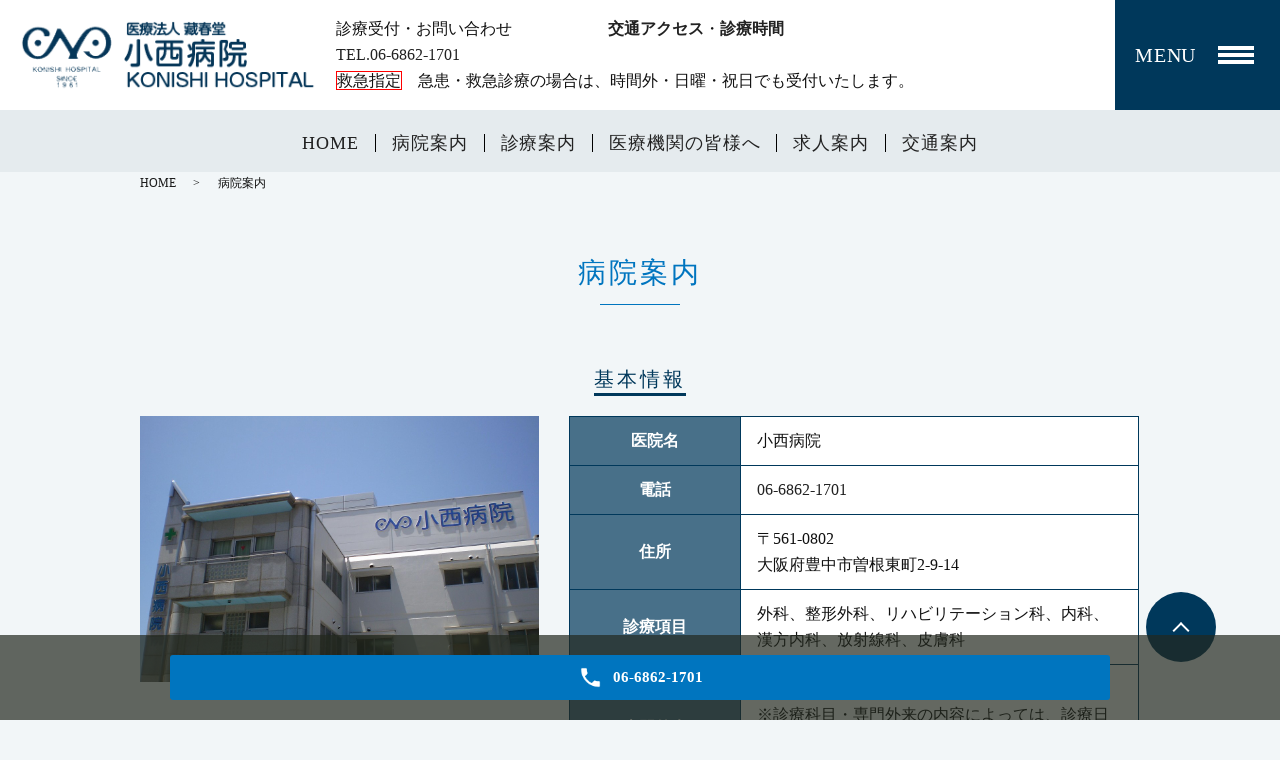

--- FILE ---
content_type: text/html; charset=UTF-8
request_url: https://www.konishi-hp.com/about
body_size: 9113
content:

<!DOCTYPE HTML>
<html lang="ja" prefix="og: http://ogp.me/ns#">
<head>
  <meta charset="utf-8">
  <meta http-equiv="X-UA-Compatible" content="IE=edge,chrome=1">
  <meta name="viewport" content="width=device-width, initial-scale=1">
  <title>病院案内｜小西病院｜豊中市曽根東町の外科、整形外科、内科、漢方内科などを有する総合病院｜救急指定、労災指定</title>
  <meta name='robots' content='max-image-preview:large' />

<!-- All in One SEO Pack 2.11 by Michael Torbert of Semper Fi Web Designob_start_detected [-1,-1] -->
<meta name="description"  content="小西病院は、豊中市曽根東町にある外科、整形外科、内科、漢方内科などを有した総合病院です。37床の小規模病院ではありますが、地域の大学病院・救急センターなどと連携し、創業の精神である「人を愛して、医療を愛して」に基づき医療の提供に務めております。病院案内のページ。" />

<meta name="keywords"  content="豊中市,曽根東町,救急指定,労災指定,小西病院" />

<link rel="canonical" href="https://www.konishi-hp.com/about" />
<meta property="og:title" content="病院案内｜小西病院｜豊中市曽根東町の外科、整形外科、内科、漢方内科などを有する総合病院｜救急指定、労災指定" />
<meta property="og:type" content="article" />
<meta property="og:url" content="https://www.konishi-hp.com/about" />
<meta property="og:image" content="https://www.konishi-hp.com/wp-content/uploads/logo_ogp.jpg" />
<meta property="og:description" content="小西病院は、豊中市曽根東町にある外科、整形外科、内科、漢方内科などを有した総合病院です。37床の小規模病院ではありますが、地域の大学病院・救急センターなどと連携し、創業の精神である「人を愛して、医療を愛して」に基づき医療の提供に務めております。病院案内のページ。" />
<meta property="article:published_time" content="2022-06-23T20:42:53Z" />
<meta property="article:modified_time" content="2025-02-07T12:15:58Z" />
<meta name="twitter:card" content="summary" />
<meta name="twitter:title" content="病院案内｜小西病院｜豊中市曽根東町の外科、整形外科、内科、漢方内科などを有する総合病院｜救急指定、労災指定" />
<meta name="twitter:description" content="小西病院は、豊中市曽根東町にある外科、整形外科、内科、漢方内科などを有した総合病院です。37床の小規模病院ではありますが、地域の大学病院・救急センターなどと連携し、創業の精神である「人を愛して、医療を愛して」に基づき医療の提供に務めております。病院案内のページ。" />
<meta name="twitter:image" content="https://www.konishi-hp.com/wp-content/uploads/logo_ogp.jpg" />
<meta itemprop="image" content="https://www.konishi-hp.com/wp-content/uploads/logo_ogp.jpg" />
<!-- /all in one seo pack -->
<style id='wp-img-auto-sizes-contain-inline-css' type='text/css'>
img:is([sizes=auto i],[sizes^="auto," i]){contain-intrinsic-size:3000px 1500px}
/*# sourceURL=wp-img-auto-sizes-contain-inline-css */
</style>
<style id='wp-block-library-inline-css' type='text/css'>
:root{--wp-block-synced-color:#7a00df;--wp-block-synced-color--rgb:122,0,223;--wp-bound-block-color:var(--wp-block-synced-color);--wp-editor-canvas-background:#ddd;--wp-admin-theme-color:#007cba;--wp-admin-theme-color--rgb:0,124,186;--wp-admin-theme-color-darker-10:#006ba1;--wp-admin-theme-color-darker-10--rgb:0,107,160.5;--wp-admin-theme-color-darker-20:#005a87;--wp-admin-theme-color-darker-20--rgb:0,90,135;--wp-admin-border-width-focus:2px}@media (min-resolution:192dpi){:root{--wp-admin-border-width-focus:1.5px}}.wp-element-button{cursor:pointer}:root .has-very-light-gray-background-color{background-color:#eee}:root .has-very-dark-gray-background-color{background-color:#313131}:root .has-very-light-gray-color{color:#eee}:root .has-very-dark-gray-color{color:#313131}:root .has-vivid-green-cyan-to-vivid-cyan-blue-gradient-background{background:linear-gradient(135deg,#00d084,#0693e3)}:root .has-purple-crush-gradient-background{background:linear-gradient(135deg,#34e2e4,#4721fb 50%,#ab1dfe)}:root .has-hazy-dawn-gradient-background{background:linear-gradient(135deg,#faaca8,#dad0ec)}:root .has-subdued-olive-gradient-background{background:linear-gradient(135deg,#fafae1,#67a671)}:root .has-atomic-cream-gradient-background{background:linear-gradient(135deg,#fdd79a,#004a59)}:root .has-nightshade-gradient-background{background:linear-gradient(135deg,#330968,#31cdcf)}:root .has-midnight-gradient-background{background:linear-gradient(135deg,#020381,#2874fc)}:root{--wp--preset--font-size--normal:16px;--wp--preset--font-size--huge:42px}.has-regular-font-size{font-size:1em}.has-larger-font-size{font-size:2.625em}.has-normal-font-size{font-size:var(--wp--preset--font-size--normal)}.has-huge-font-size{font-size:var(--wp--preset--font-size--huge)}.has-text-align-center{text-align:center}.has-text-align-left{text-align:left}.has-text-align-right{text-align:right}.has-fit-text{white-space:nowrap!important}#end-resizable-editor-section{display:none}.aligncenter{clear:both}.items-justified-left{justify-content:flex-start}.items-justified-center{justify-content:center}.items-justified-right{justify-content:flex-end}.items-justified-space-between{justify-content:space-between}.screen-reader-text{border:0;clip-path:inset(50%);height:1px;margin:-1px;overflow:hidden;padding:0;position:absolute;width:1px;word-wrap:normal!important}.screen-reader-text:focus{background-color:#ddd;clip-path:none;color:#444;display:block;font-size:1em;height:auto;left:5px;line-height:normal;padding:15px 23px 14px;text-decoration:none;top:5px;width:auto;z-index:100000}html :where(.has-border-color){border-style:solid}html :where([style*=border-top-color]){border-top-style:solid}html :where([style*=border-right-color]){border-right-style:solid}html :where([style*=border-bottom-color]){border-bottom-style:solid}html :where([style*=border-left-color]){border-left-style:solid}html :where([style*=border-width]){border-style:solid}html :where([style*=border-top-width]){border-top-style:solid}html :where([style*=border-right-width]){border-right-style:solid}html :where([style*=border-bottom-width]){border-bottom-style:solid}html :where([style*=border-left-width]){border-left-style:solid}html :where(img[class*=wp-image-]){height:auto;max-width:100%}:where(figure){margin:0 0 1em}html :where(.is-position-sticky){--wp-admin--admin-bar--position-offset:var(--wp-admin--admin-bar--height,0px)}@media screen and (max-width:600px){html :where(.is-position-sticky){--wp-admin--admin-bar--position-offset:0px}}

/*# sourceURL=wp-block-library-inline-css */
</style><style id='global-styles-inline-css' type='text/css'>
:root{--wp--preset--aspect-ratio--square: 1;--wp--preset--aspect-ratio--4-3: 4/3;--wp--preset--aspect-ratio--3-4: 3/4;--wp--preset--aspect-ratio--3-2: 3/2;--wp--preset--aspect-ratio--2-3: 2/3;--wp--preset--aspect-ratio--16-9: 16/9;--wp--preset--aspect-ratio--9-16: 9/16;--wp--preset--color--black: #000000;--wp--preset--color--cyan-bluish-gray: #abb8c3;--wp--preset--color--white: #ffffff;--wp--preset--color--pale-pink: #f78da7;--wp--preset--color--vivid-red: #cf2e2e;--wp--preset--color--luminous-vivid-orange: #ff6900;--wp--preset--color--luminous-vivid-amber: #fcb900;--wp--preset--color--light-green-cyan: #7bdcb5;--wp--preset--color--vivid-green-cyan: #00d084;--wp--preset--color--pale-cyan-blue: #8ed1fc;--wp--preset--color--vivid-cyan-blue: #0693e3;--wp--preset--color--vivid-purple: #9b51e0;--wp--preset--gradient--vivid-cyan-blue-to-vivid-purple: linear-gradient(135deg,rgb(6,147,227) 0%,rgb(155,81,224) 100%);--wp--preset--gradient--light-green-cyan-to-vivid-green-cyan: linear-gradient(135deg,rgb(122,220,180) 0%,rgb(0,208,130) 100%);--wp--preset--gradient--luminous-vivid-amber-to-luminous-vivid-orange: linear-gradient(135deg,rgb(252,185,0) 0%,rgb(255,105,0) 100%);--wp--preset--gradient--luminous-vivid-orange-to-vivid-red: linear-gradient(135deg,rgb(255,105,0) 0%,rgb(207,46,46) 100%);--wp--preset--gradient--very-light-gray-to-cyan-bluish-gray: linear-gradient(135deg,rgb(238,238,238) 0%,rgb(169,184,195) 100%);--wp--preset--gradient--cool-to-warm-spectrum: linear-gradient(135deg,rgb(74,234,220) 0%,rgb(151,120,209) 20%,rgb(207,42,186) 40%,rgb(238,44,130) 60%,rgb(251,105,98) 80%,rgb(254,248,76) 100%);--wp--preset--gradient--blush-light-purple: linear-gradient(135deg,rgb(255,206,236) 0%,rgb(152,150,240) 100%);--wp--preset--gradient--blush-bordeaux: linear-gradient(135deg,rgb(254,205,165) 0%,rgb(254,45,45) 50%,rgb(107,0,62) 100%);--wp--preset--gradient--luminous-dusk: linear-gradient(135deg,rgb(255,203,112) 0%,rgb(199,81,192) 50%,rgb(65,88,208) 100%);--wp--preset--gradient--pale-ocean: linear-gradient(135deg,rgb(255,245,203) 0%,rgb(182,227,212) 50%,rgb(51,167,181) 100%);--wp--preset--gradient--electric-grass: linear-gradient(135deg,rgb(202,248,128) 0%,rgb(113,206,126) 100%);--wp--preset--gradient--midnight: linear-gradient(135deg,rgb(2,3,129) 0%,rgb(40,116,252) 100%);--wp--preset--font-size--small: 13px;--wp--preset--font-size--medium: 20px;--wp--preset--font-size--large: 36px;--wp--preset--font-size--x-large: 42px;--wp--preset--spacing--20: 0.44rem;--wp--preset--spacing--30: 0.67rem;--wp--preset--spacing--40: 1rem;--wp--preset--spacing--50: 1.5rem;--wp--preset--spacing--60: 2.25rem;--wp--preset--spacing--70: 3.38rem;--wp--preset--spacing--80: 5.06rem;--wp--preset--shadow--natural: 6px 6px 9px rgba(0, 0, 0, 0.2);--wp--preset--shadow--deep: 12px 12px 50px rgba(0, 0, 0, 0.4);--wp--preset--shadow--sharp: 6px 6px 0px rgba(0, 0, 0, 0.2);--wp--preset--shadow--outlined: 6px 6px 0px -3px rgb(255, 255, 255), 6px 6px rgb(0, 0, 0);--wp--preset--shadow--crisp: 6px 6px 0px rgb(0, 0, 0);}:where(.is-layout-flex){gap: 0.5em;}:where(.is-layout-grid){gap: 0.5em;}body .is-layout-flex{display: flex;}.is-layout-flex{flex-wrap: wrap;align-items: center;}.is-layout-flex > :is(*, div){margin: 0;}body .is-layout-grid{display: grid;}.is-layout-grid > :is(*, div){margin: 0;}:where(.wp-block-columns.is-layout-flex){gap: 2em;}:where(.wp-block-columns.is-layout-grid){gap: 2em;}:where(.wp-block-post-template.is-layout-flex){gap: 1.25em;}:where(.wp-block-post-template.is-layout-grid){gap: 1.25em;}.has-black-color{color: var(--wp--preset--color--black) !important;}.has-cyan-bluish-gray-color{color: var(--wp--preset--color--cyan-bluish-gray) !important;}.has-white-color{color: var(--wp--preset--color--white) !important;}.has-pale-pink-color{color: var(--wp--preset--color--pale-pink) !important;}.has-vivid-red-color{color: var(--wp--preset--color--vivid-red) !important;}.has-luminous-vivid-orange-color{color: var(--wp--preset--color--luminous-vivid-orange) !important;}.has-luminous-vivid-amber-color{color: var(--wp--preset--color--luminous-vivid-amber) !important;}.has-light-green-cyan-color{color: var(--wp--preset--color--light-green-cyan) !important;}.has-vivid-green-cyan-color{color: var(--wp--preset--color--vivid-green-cyan) !important;}.has-pale-cyan-blue-color{color: var(--wp--preset--color--pale-cyan-blue) !important;}.has-vivid-cyan-blue-color{color: var(--wp--preset--color--vivid-cyan-blue) !important;}.has-vivid-purple-color{color: var(--wp--preset--color--vivid-purple) !important;}.has-black-background-color{background-color: var(--wp--preset--color--black) !important;}.has-cyan-bluish-gray-background-color{background-color: var(--wp--preset--color--cyan-bluish-gray) !important;}.has-white-background-color{background-color: var(--wp--preset--color--white) !important;}.has-pale-pink-background-color{background-color: var(--wp--preset--color--pale-pink) !important;}.has-vivid-red-background-color{background-color: var(--wp--preset--color--vivid-red) !important;}.has-luminous-vivid-orange-background-color{background-color: var(--wp--preset--color--luminous-vivid-orange) !important;}.has-luminous-vivid-amber-background-color{background-color: var(--wp--preset--color--luminous-vivid-amber) !important;}.has-light-green-cyan-background-color{background-color: var(--wp--preset--color--light-green-cyan) !important;}.has-vivid-green-cyan-background-color{background-color: var(--wp--preset--color--vivid-green-cyan) !important;}.has-pale-cyan-blue-background-color{background-color: var(--wp--preset--color--pale-cyan-blue) !important;}.has-vivid-cyan-blue-background-color{background-color: var(--wp--preset--color--vivid-cyan-blue) !important;}.has-vivid-purple-background-color{background-color: var(--wp--preset--color--vivid-purple) !important;}.has-black-border-color{border-color: var(--wp--preset--color--black) !important;}.has-cyan-bluish-gray-border-color{border-color: var(--wp--preset--color--cyan-bluish-gray) !important;}.has-white-border-color{border-color: var(--wp--preset--color--white) !important;}.has-pale-pink-border-color{border-color: var(--wp--preset--color--pale-pink) !important;}.has-vivid-red-border-color{border-color: var(--wp--preset--color--vivid-red) !important;}.has-luminous-vivid-orange-border-color{border-color: var(--wp--preset--color--luminous-vivid-orange) !important;}.has-luminous-vivid-amber-border-color{border-color: var(--wp--preset--color--luminous-vivid-amber) !important;}.has-light-green-cyan-border-color{border-color: var(--wp--preset--color--light-green-cyan) !important;}.has-vivid-green-cyan-border-color{border-color: var(--wp--preset--color--vivid-green-cyan) !important;}.has-pale-cyan-blue-border-color{border-color: var(--wp--preset--color--pale-cyan-blue) !important;}.has-vivid-cyan-blue-border-color{border-color: var(--wp--preset--color--vivid-cyan-blue) !important;}.has-vivid-purple-border-color{border-color: var(--wp--preset--color--vivid-purple) !important;}.has-vivid-cyan-blue-to-vivid-purple-gradient-background{background: var(--wp--preset--gradient--vivid-cyan-blue-to-vivid-purple) !important;}.has-light-green-cyan-to-vivid-green-cyan-gradient-background{background: var(--wp--preset--gradient--light-green-cyan-to-vivid-green-cyan) !important;}.has-luminous-vivid-amber-to-luminous-vivid-orange-gradient-background{background: var(--wp--preset--gradient--luminous-vivid-amber-to-luminous-vivid-orange) !important;}.has-luminous-vivid-orange-to-vivid-red-gradient-background{background: var(--wp--preset--gradient--luminous-vivid-orange-to-vivid-red) !important;}.has-very-light-gray-to-cyan-bluish-gray-gradient-background{background: var(--wp--preset--gradient--very-light-gray-to-cyan-bluish-gray) !important;}.has-cool-to-warm-spectrum-gradient-background{background: var(--wp--preset--gradient--cool-to-warm-spectrum) !important;}.has-blush-light-purple-gradient-background{background: var(--wp--preset--gradient--blush-light-purple) !important;}.has-blush-bordeaux-gradient-background{background: var(--wp--preset--gradient--blush-bordeaux) !important;}.has-luminous-dusk-gradient-background{background: var(--wp--preset--gradient--luminous-dusk) !important;}.has-pale-ocean-gradient-background{background: var(--wp--preset--gradient--pale-ocean) !important;}.has-electric-grass-gradient-background{background: var(--wp--preset--gradient--electric-grass) !important;}.has-midnight-gradient-background{background: var(--wp--preset--gradient--midnight) !important;}.has-small-font-size{font-size: var(--wp--preset--font-size--small) !important;}.has-medium-font-size{font-size: var(--wp--preset--font-size--medium) !important;}.has-large-font-size{font-size: var(--wp--preset--font-size--large) !important;}.has-x-large-font-size{font-size: var(--wp--preset--font-size--x-large) !important;}
/*# sourceURL=global-styles-inline-css */
</style>

<style id='classic-theme-styles-inline-css' type='text/css'>
/*! This file is auto-generated */
.wp-block-button__link{color:#fff;background-color:#32373c;border-radius:9999px;box-shadow:none;text-decoration:none;padding:calc(.667em + 2px) calc(1.333em + 2px);font-size:1.125em}.wp-block-file__button{background:#32373c;color:#fff;text-decoration:none}
/*# sourceURL=/wp-includes/css/classic-themes.min.css */
</style>
<script type="text/javascript" src="https://www.konishi-hp.com/wp-content/themes/konishi-hp.com/assets/js/vendor/jquery.min.js?ver=6.9" id="jquery-js"></script>
<link rel='shortlink' href='https://www.konishi-hp.com/?p=18' />
<style>.gallery .gallery-item img { width: auto; height: auto; }</style>	<link rel="stylesheet" href="https://www.konishi-hp.com/wp-content/themes/konishi-hp.com/assets/css/main.css?1769759862">
	<link rel="stylesheet" href="https://www.konishi-hp.com/wp-content/themes/konishi-hp.com/assets/css/head_text.css?1769759862">
	<link rel="stylesheet" href="https://www.konishi-hp.com/wp-content/themes/konishi-hp.com/assets/css/image_frame.css?1769759862">
	<link rel="stylesheet" href="https://www.konishi-hp.com/wp-content/themes/konishi-hp.com/assets/css/mod_layout.css?1769759862">
	<link rel="stylesheet" href="https://www.konishi-hp.com/wp-content/themes/konishi-hp.com/assets/css/add_style.css?1769759862">
  <link rel="shortcut icon" href="/wp-content/uploads/favicon.ico">
  <script src="https://www.konishi-hp.com/wp-content/themes/konishi-hp.com/assets/js/vendor/respond.min.js"></script>
  <script type="application/ld+json">
  {
    "@context": "http://schema.org",
    "@type": "BreadcrumbList",
    "itemListElement":
    [
      {
      "@type": "ListItem",
      "position": 1,
      "item":
      {
        "@id": "https://www.konishi-hp.com/",
        "name": "小西病院"
      }
    },
{
      "@type": "ListItem",
      "position": 2,
      "item":
      {
        "@id": "https://www.konishi-hp.com/about/",
        "name": "病院案内"
      }
    }    ]
  }
  </script>


  <script type="application/ld+json">
  {
    "@context": "http://schema.org/",
    "@type": "LocalBusiness",
    "name": "",
    "address": "",
    "telephone": "",
    "faxNumber": "",
    "url": "https://www.konishi-hp.com",
    "email": "",
    "image": "https://www.konishi-hp.com/wp-content/uploads/logo_ogp.jpg",
    "logo": "https://www.konishi-hp.com/wp-content/uploads/logo_org.png"
  }
  </script>
</head>
<body class="scrollTop under_">
  <header class="header"><!-- ロゴが縦長や正方の場合、クラスに header__vertical を追加する -->
    <div class="header__wrap">
      <div class="header__main">
		  <!-- <h1 class="header__copy title">小西病院｜豊中市曽根東町の外科、整形外科、内科、漢方内科を有する総合病院｜救急指定、労災指定</h1> -->
        <div class="header__head">
          <div class="header__logo">
            <!-- ロゴ縦 -->
            <!-- <a href="/"><img src="http://placehold.jp/100x100.png" alt="小西病院"><span>EMPOWERクリニック</span></a> -->
            <!-- ロゴ横 -->
            <a href="/"><img src="/wp-content/uploads/logo.png" alt="小西病院"></a>
          </div>
        </div>

        <div class="header__info">

  			<div class="pc-only" style="text-align: left;">
			  診療受付・お問い合わせ　　　　　　<a href="https://www.konishi-hp.com/access"><span style="font-weight: bold;">交通アクセス</span></a>・<a href="https://www.konishi-hp.com/diagnosis1#anc00_02"><span style="font-weight: bold;">診療時間</span></a><br>
			  <a href="tel:06-6862-1701" class="number">TEL.06-6862-1701</a><br>
			  <span style="border: 1px solid #ff0000;">救急指定</span>　急患・救急診療の場合は、時間外・日曜・祝日でも受付いたします。
			</div>



          <!-- <div class="header__tel">
            <div class="tel_number">
              <a href="tel:06-6862-1701" class="number">TEL.06-6862-1701</a>
            </div>
            <p>〒561-0802<br>大阪府豊中市曽根東町2-9-14</p>
          </div> -->
        </div>
      </div>
      <p class="header__btn">
        <span>MENU</span>
      </p>
    </div>

    <div class="header__nav">
      <nav class="top-anchor"><ul id="menu-%e3%82%b0%e3%83%ad%e3%83%8a%e3%83%93%e3%83%a1%e3%82%a4%e3%83%b3" class=""><li><a href="https://www.konishi-hp.com/">HOME</a></li>
<li><a href="https://www.konishi-hp.com/about" aria-current="page">病院案内</a></li>
<li><a href="https://www.konishi-hp.com/diagnosis1">診療案内</a></li>
<li><a href="https://www.konishi-hp.com/hospitalization">医療機関の皆様へ</a></li>
<li><a target="_blank" href="https://konishi-hp.jbplt.jp/">求人案内</a></li>
<li><a href="https://www.konishi-hp.com/access">交通案内</a></li>
</ul></nav>    </div>

  </header>
  <nav class="nav" aria-label="メインメニュー">
    <div class="nav__bg"></div>

    <div class="nav__wrap">
      <button type="button" class="nav__btn"></button>

      <nav class="nav__items"><ul><li><a href="https://www.konishi-hp.com/">HOME</a></li>
<li><a href="https://www.konishi-hp.com/category/news">お知らせ</a></li>
<li><a href="https://www.konishi-hp.com/about" aria-current="page">病院案内</a></li>
<li><a href="https://www.konishi-hp.com/diagnosis1">診療案内</a></li>
<li><a href="https://www.konishi-hp.com/diagnosis2">訪問診療</a></li>
<li><a href="/diagnosis1#anc04">リハビリテーション科</a></li>
<li><a href="https://www.konishi-hp.com/careplan">ケアプランセンター</a></li>
<li><a href="https://www.konishi-hp.com/checkup">健診案内</a></li>
<li><a href="https://www.konishi-hp.com/hospitalization">医療機関の皆様へ</a></li>
<li><a href="https://www.konishi-hp.com/online">オンライン診療</a></li>
<li><a href="https://www.konishi-hp.com/privacypolicy">個人情報保護方針</a></li>
<li><a target="_blank" href="https://konishi-hp.jbplt.jp/">求人案内</a></li>
<li><a href="https://www.konishi-hp.com/access">交通案内</a></li>
</ul></nav>
    </div>
  </nav>

  <main>
    
    <div class="bread_wrap">
      <div class="container gutters">
        <div class="row bread">
              <ul class="col span_12">
              <li><a href="https://www.konishi-hp.com">HOME</a></li>
                      <li>病院案内</li>
                  </ul>
          </div>
      </div>
    </div>
    <section>
            <div class="gutters container">
      
        <div class="row">
          <div class="col span_12 column_main">
            <div id="pagetitle" class="wow heading-2" style="">
              病院案内                      </div>
                  <div class="page-body">
<section class="page-section clinic_04">
<div class="container gutters nmrow">
<h3 class="heading-3">基本情報</h3>
<div class="section-body">
<div class="row">
<div class="col span_5">
<figure><img decoding="async" src="/wp-content/uploads/about.jpg" alt="医院外観" /></figure>
</div>
<div class="col span_7">
<table class="table-default">
<tbody>
<tr>
<th width="30%">医院名</th>
<td width="75%">小西病院</td>
</tr>
<tr>
<th width="30%">電話</th>
<td width="75%"><a class="telhref" href="tel:06-6862-1701"> <span>06-6862-1701</span> </a></td>
</tr>
<tr>
<th width="30%">住所</th>
<td width="75%">〒561-0802<br />大阪府豊中市曽根東町2-9-14</td>
</tr>
<tr>
<th width="30%">診療項目</th>
<td width="75%">外科、整形外科、リハビリテーション科、内科、漢方内科、放射線科、皮膚科</td>
</tr>
<tr>
<th>専門外来</th>
<td>整形外科（手の外科・膝スポーツ）／漢方<br />
※診療科目・専門外来の内容によっては、診療日時が決まっています。詳しくは外来案内をご覧ください。</td>
</tr>
</tbody>
</table>
</div>
</div>
</div>
</div>
</section>
<section class="page-section clinic_05">
<div class="container gutters nmrow">
<h3 class="heading-3">病院概要<!--設備概要--></h3>
<div class="row">
<div class="col span_12">
<table width="100%" class="table-default">
<tbody>
<tr>
<th width="35%">許可病床数</th>
<td width="70%">37床（一般病28床・地域包括ケア9床：個室8室、総室5室）</td>
</tr>
<tr>
<th>入院基本料</th>
<td>一般10:1入院基本料4・地域包括ケア入院管理料2</td>
</tr>
<tr>
<th>施設基準</th>
<td>
<ul class="mt0">
<li>運動器リハビリテーション料（I）</li>
<li>脳血管リハビリテーション料（II）</li>
<li>医師事務作業補助体制加算２</li>
<li>入退院支援加算２イ</li>
<li>せん妄ハイリスクケア加算</li>
<li>薬剤管理指導料</li>
<li>入院時食事療養（I）</li>
<li>CT撮影（64列以上のマルチスライスCT）</li>
<li>医科点数表（第2章第10部手術の通則5及び6）に掲げる手術</li>
<li>診療録管理体制加算2</li>
<li>データ提出加算</li>
<li>二次性骨折予防継続管理料（イ）（ハ）</li>
<li>在宅持続陽圧呼吸療法指導管理料遠隔モニタリング加算</li>
<li>在宅療養支援病院【第14−2】1‐（２）</li>
<li>在宅時医学総合管理料</li>
<li>在宅末期医療総合診療料</li>
<li>機能強化加算</li>
<!-- <li>薬剤管理指導料</li>
                    <li>入院時食事療養（I）</li>
                    <li>在宅療養支援病院3</li>
                    <li>CT撮影（64列以上のマルチスライスCT）</li>
                    <li>在宅時医学総合管理料</li>
                    <li>在宅末期医療総合診療料</li>
                    <li>医科点数表（第2章第10部手術の通則5及び6）に掲げる手術</li>
                    <li>運動器リハビリテーション料（I）</li>
                    <li>脳血管リハビリテーション料（II）</li>
                    <li>在宅持続陽圧呼吸療法指導管理料遠隔モニタリング加算</li>
                    <li>診療録管理体制加算2</li>
                    <li>データ提出加算</li>
                    <li>二次性骨折予防継続管理料（イ）（ロ）（ハ）</li> --></ul>
</td>
</tr>
<tr>
<th>主な医療機器</th>
<td>デジタル画像診断システム、64列マルチスライスCT、血圧脈波検査装置、3次元画像解析システム、超音波診断装置、骨塩量測定機（DEXA）、関節鏡、X線一般撮影装置、外科用イメージ、多項目自動血球計数装置</td>
</tr>
<tr>
<th>併設施設</th>
<td>訪問リハビリテーション／小西病院ケアプランセンター</td>
</tr>
</tbody>
</table>
</div>
</div>
</div>
</section>
<!-- <section class="page-section clinic_04">
        <div class="container gutters nmrow">
          <h3 class="heading-3">診療時間</h3>
          <div class="section-body">
            <div class="row">
              <div class="col span_12">
                <div class="table-default">
                  <table class="table-schedule invert sk-time">
                    <thead>
                      <tr>
                        <th>&nbsp;</th>
                        <th>月</th>
                        <th>火</th>
                        <th>水</th>
                        <th>木</th>
                        <th>金</th>
                        <th>土</th>
                      </tr>
                    </thead>
                    <tbody>
                      <tr>
                        <th>9:00～12:00</th>
                        <td>◯</td>
                        <td>◯</td>
                        <td>◯</td>
                        <td>◯</td>
                        <td>◯</td>
                        <td>◯</td>
                      </tr>
                      <tr>
                        <th>17:00～20:00</th>
                        <td>◯</td>
                        <td>◯</td>
                        <td>◯</td>
                        <td>◯</td>
                        <td>◯</td>
                        <td>×</td>
                      </tr>
                    </tbody>
                  </table>
                  <p class="table-subtext">※上記以外でも急患は随時受け付けます。（診療を希望される方は、あらかじめお電話にてご連絡ください。）<br>
                  ※診療科目・担当医師によって、診療時間が異なる場合があります。詳しくは外来担当表をご確認ください。</p>
                </div>
              </div>
            </div>
          </div>
        </div>
      </section> -->
<section class="page-section clinic_05">
<div class="container gutters nmrow">
<h3 class="heading-3">創業の精神・理念・基本方針</h3>
<div class="row">
<div class="col span_12">
<h4 class="heading-5">創業の精神</h4>
<p class="t_bold text-large">「人を愛し　医療を愛して」</p>
</div>
</div>
<div class="row">
<div class="col span_12">
<h4 class="heading-5 mb20">理念</h4>
<ul class="t_bold">
<li>他の医療機関、福祉施設と協力連携のもと、地域で信頼される医療機関を目指します。</li>
<li>笑顔と「ありがとう」があふれる病院を目指します。</li>
<li>職員が意欲を持ち、やりがいのある病院を目指します。</li>
</ul>
</div>
</div>
<div class="row">
<div class="col span_12">
<h4 class="heading-5">基本方針</h4>
<p class="mb20">社会に貢献する医療</p>
<ul>
<li>地域住民の健康と生活の質を確保することを目的として、医療水準の向上に努め、正しい医療を実践します</li>
<li>安全で安心な医療と、情報開示に努めます</li>
<li>地域に必須の医療機関となるよう、常に努力します</li>
<li>病病連携、病診連携を積極的に実行し、専門外の疾病に対しても適切に対処できる体制を保持します</li>
<li>事業によって得られた成果は、患者さまと職員で分かち合います</li>
</ul>
</div>
</div>
</div>
</section>
<section class="page-section clinic_05">
<div class="container gutters nmrow">
<h3 class="heading-3">沿革</h3>
<div class="row">
<div class="col span_12">
<table width="100%" class="table-default">
<tbody>
<tr>
<th style="width: 30%;">1961年9月</th>
<td>小西外科病院　創設</td>
</tr>
<tr>
<th>1991年7月</th>
<td>小西外科病院を移設新築し小西病院となる（内科併設）</td>
</tr>
<tr>
<th>2000年4月</th>
<td>通所リハビリテーション開設</td>
</tr>
<tr>
<th>2004年1月</th>
<td>医療法人　「藏春堂」小西病院となる</td>
</tr>
<tr>
<th>2005年1月</th>
<td>病床24床から37床に増床</td>
</tr>
<tr>
<th>2005年5月</th>
<td>形成外科　開設</td>
</tr>
<tr>
<th>2005年8月</th>
<td>居宅介護支援事業所（小西病院ケアプランセンター）開設</td>
</tr>
<tr>
<th>2006年9月</th>
<td>訪問リハビリテーション事業所（小西病院訪問リハビリテーション）開設</td>
</tr>
<tr>
<th>2008年6月</th>
<td>小児科　開設</td>
</tr>
<tr>
<th>2010年2月</th>
<td>敷地拡張（駐車場増設）</td>
</tr>
<tr>
<th>2010年7月</th>
<td>入院基本料10:1　取得</td>
</tr>
<tr>
<th>2011年12月</th>
<td>創立50周年式典開催</td>
</tr>
<tr>
<th>2019年5月</th>
<td>電子カルテ導入</td>
</tr>
<tr>
<th>2022年8月</th>
<td>疾患別リハビリテーション　運動器I・脳血管II取得</td>
</tr>
<tr>
<th>2022年9月</th>
<td>急性期一般入院料[4]届出</td>
</tr>
<tr>
<th>2023年12月</th>
<td>地域包括ケア医療管理料[2]9床　届出</td>
</tr>
</tbody>
</table>
</div>
</div>
</div>
</section>
<section class="page-section clinic_05">
<div class="container gutters nmrow">
<h3 class="heading-3">院内紹介</h3>
<div class="row">
<div class="col span_4">
<figure><img decoding="async" src="/wp-content/uploads/about_facility_01.jpg" alt="受付" />
<figcaption>受付</figcaption>
</figure>
</div>
<div class="col span_4">
<figure><img decoding="async" src="/wp-content/uploads/about_facility_02.jpg" alt="待合室" />
<figcaption>待合室</figcaption>
</figure>
</div>
<div class="col span_4">
<figure><img decoding="async" src="/wp-content/uploads/about_facility_03.jpg" alt="診察室" />
<figcaption>診察室</figcaption>
</figure>
</div>
<div class="col span_4">
<figure><img decoding="async" src="/wp-content/uploads/about_facility_04.jpg" alt="入院個室" />
<figcaption>入院個室</figcaption>
</figure>
</div>
<div class="col span_4">
<figure><img decoding="async" src="/wp-content/uploads/about_facility_05.jpg" alt="CT検査室" />
<figcaption>CT検査室</figcaption>
</figure>
</div>
<div class="col span_4">
<figure><img decoding="async" src="/wp-content/uploads/about_facility_06.jpg" alt="リハビリテーション室" />
<figcaption>リハビリテーション室</figcaption>
</figure>
</div>
</div>
</div>
</section>
</div>              </div>
        </div>
      </div>
    </section>

  </main>
<div id="reservation_area2">
  <div class="reservation_btn">
    <!-- <p><a href="#modal01" class="modalOpen">Open</a></p> -->
    <ul>
      <!--<li class="web_reserve_btn"><a href="http" target="_blank"><span>ネット受付<span class="pc-word">はこちら</span></span></a></li>-->
      <li class="mobile_tel_btn"><a href="tel:06-6862-1701"><span class="pc-word tel-number">06-6862-1701</span></a></li>
      <!-- <li class="mobile_tel_btn mobile_tel_btn02"><a href="tel:03-XXXX-XXXX" class="modalOpen"><span>電話予約<span class="pc-word tel-number">03-XXXX-XXXX</span></span></a></li> -->
      <!-- <li class="mobile_tel_btn02 mobile_tel_btn"><a href="tel:２個めの電話番号はこちら" class="modalOpen">電話予約<span class="pc-word">はこちら</span><span class="pc-word tel-number">２個めの電話番号はこちら</span></a></li> -->
    </ul>
  </div>
</div>
<footer class="footer">
  <div class="footer__item">
    <!-- <div class="footer__bnr_wrapper">
      <ul class="footer__bnr">
        <li>
          <a href="#">
            <img src="/wp-content/uploads/footer-bnr01.png" alt="">
          </a>
        </li>
        <li>
          <a href="#">
            <img src="/wp-content/uploads/footer-bnr01.png" alt="">
          </a>
        </li>
        <li>
          <a href="#">
            <img src="/wp-content/uploads/footer-bnr01.png" alt="">
          </a>
        </li>
        <li>
          <a href="#">
            <img src="/wp-content/uploads/footer-bnr01.png" alt="">
          </a>
        </li>
      </ul>
    </div> -->
    <div class="footer-info_wrapper">
      <div class="footer-info">
        <div class="footer-info__head"><a href="/"><img src="/wp-content/uploads/logo.png" alt="小西病院"></a></div>
        <div class="footer-info__data">
          <p class="footer-info__address">〒561-0802<br>大阪府豊中市曽根東町2-9-14</p>
          <p class="footer-info__tel"><a href="tel:06-6862-1701" class="number">TEL.06-6862-1701</a></p>
        </div>
      </div>
    </div>

    <nav class="footer__links"><ul><li><a href="https://www.konishi-hp.com/">HOME</a></li>
<li><a href="https://www.konishi-hp.com/category/news">お知らせ</a></li>
<li><a href="https://www.konishi-hp.com/about" aria-current="page">病院案内</a></li>
<li><a href="https://www.konishi-hp.com/diagnosis1">診療案内</a></li>
<li><a href="https://www.konishi-hp.com/diagnosis2">訪問診療</a></li>
<li><a href="/diagnosis1#anc04">リハビリテーション科</a></li>
<li><a href="https://www.konishi-hp.com/careplan">ケアプランセンター</a></li>
<li><a href="https://www.konishi-hp.com/checkup">健診案内</a></li>
<li><a href="https://www.konishi-hp.com/hospitalization">医療機関の皆様へ</a></li>
<li><a href="https://www.konishi-hp.com/online">オンライン診療</a></li>
<li><a href="https://www.konishi-hp.com/privacypolicy">個人情報保護方針</a></li>
<li><a target="_blank" href="https://konishi-hp.jbplt.jp/">求人案内</a></li>
<li><a href="https://www.konishi-hp.com/access">交通案内</a></li>
</ul></nav>
  </div>

  <p class="footer__copy">Copyright &copy;&nbsp;小西病院&nbsp;<br class="sp-only">All Rights Reserved.</p>
  <p class="pagetop"><a href="#top"></a></p>
</footer>

<script src="https://www.konishi-hp.com/wp-content/themes/konishi-hp.com/assets/js/vendor/bundle.js"></script>
<script src="https://www.konishi-hp.com/wp-content/themes/konishi-hp.com/assets/js/main.js?"></script>

<!-- twitter -->
<script>!function(d,s,id){var js,fjs=d.getElementsByTagName(s)[0],p=/^http:/.test(d.location)?'http':'https';if(!d.getElementById(id)){js=d.createElement(s);js.id=id;js.src=p+'://platform.twitter.com/widgets.js';fjs.parentNode.insertBefore(js,fjs);}}(document, 'script', 'twitter-wjs');</script>

<script src="https://d.line-scdn.net/r/web/social-plugin/js/thirdparty/loader.min.js" async="async" defer="defer"></script>

<script type="speculationrules">
{"prefetch":[{"source":"document","where":{"and":[{"href_matches":"/*"},{"not":{"href_matches":["/wp-*.php","/wp-admin/*","/wp-content/uploads/*","/wp-content/*","/wp-content/plugins/*","/wp-content/themes/konishi-hp.com/*","/*\\?(.+)"]}},{"not":{"selector_matches":"a[rel~=\"nofollow\"]"}},{"not":{"selector_matches":".no-prefetch, .no-prefetch a"}}]},"eagerness":"conservative"}]}
</script>
</body>
</html>


--- FILE ---
content_type: text/css
request_url: https://www.konishi-hp.com/wp-content/themes/konishi-hp.com/assets/css/main.css?1769759862
body_size: 31415
content:
@charset "UTF-8";
@import url(vendor/common.css);
body > main#Yellow {
  background-color: #fffab3;
}

body > main#Yellow h1 {
  color: #ff3838;
}

body > main#Yellow h1:after {
  background-color: #ff3838 !important;
}

body > main#Yellow h2::after,
body > main#Yellow h3::after,
body > main#Yellow h4::after {
  background-color: #ff3838;
}

body > main#Yellow h2,
body > main#Yellow h3,
body > main#Yellow h4 {
  color: #ff3838;
}

body > main#Blue {
  background-color: #99c0ff;
}

body > main#Blue h1 {
  color: #10368f;
}

body > main#Blue h1:after {
  background-color: #10368f !important;
}

body > main#Blue h2::after,
body > main#Blue h3::after,
body > main#Blue h4::after {
  background-color: #10368f;
}

body > main#Blue h2,
body > main#Blue h3,
body > main#Blue h4 {
  color: #10368f;
}

body > main#Pink {
  background-color: #FFEBF3;
}

body > main#Pink h1 {
  color: #E96486;
}

body > main#Pink h1:after {
  background-color: #E96486 !important;
}

body > main#Pink h2::after,
body > main#Pink h3::after,
body > main#Pink h4::after {
  background-color: #10368f;
}

body > main#Pink h2,
body > main#Pink h3,
body > main#Pink h4 {
  color: #10368f;
}

body > main#Green {
  background-color: #92e6b2;
}

body > main#Green h1 {
  color: #0d5228;
}

body > main#Green h1:after {
  background-color: #0d5228 !important;
}

body > main#Green h2::after,
body > main#Green h3::after,
body > main#Green h4::after {
  background-color: #0d5228;
}

body > main#Green h2,
body > main#Green h3,
body > main#Green h4 {
  color: #0d5228;
}

body > main#Aquamarine {
  background-color: #AAE8E3;
}

body > main#Aquamarine h1 {
  color: #2CB3AF;
}

body > main#Aquamarine h1:after {
  background-color: #2CB3AF !important;
}

body > main#Aquamarine h2::after,
body > main#Aquamarine h3::after,
body > main#Aquamarine h4::after {
  background-color: #2CB3AF;
}

body > main#Aquamarine h2,
body > main#Aquamarine h3,
body > main#Aquamarine h4 {
  color: #2CB3AF;
}

body > main#Lightgreen {
  background-color: #E1F7DE;
  padding-bottom: 5%;
}

body > main#Lightgreen h1 {
  color: #3F9660;
}

body > main#Lightgreen h1:after {
  background-color: #3F9660 !important;
}

body > main#Lightgreen h2::after,
body > main#Lightgreen h3::after,
body > main#Lightgreen h4::after {
  background-color: #3F9660;
}

body > main#Lightgreen h2,
body > main#Lightgreen h3,
body > main#Lightgreen h4 {
  color: #3F9660;
}

@font-face {
  font-family: "Yu Gothic";
  src: local("Yu Gothic Medium");
  font-weight: 100;
}

@font-face {
  font-family: "Yu Gothic";
  src: local("Yu Gothic Medium");
  font-weight: 200;
}

@font-face {
  font-family: "Yu Gothic";
  src: local("Yu Gothic Medium");
  font-weight: 300;
}

@font-face {
  font-family: "Yu Gothic";
  src: local("Yu Gothic Medium");
  font-weight: 400;
}

@font-face {
  font-family: "Yu Gothic";
  src: local("Yu Gothic Bold");
  font-weight: bold;
}

@font-face {
  font-family: "Helvetica Neue";
  src: local("Helvetica Neue Regular");
  font-weight: 100;
}

@font-face {
  font-family: "Helvetica Neue";
  src: local("Helvetica Neue Regular");
  font-weight: 200;
}

/* version */
.under_ main p a, .under_ main dl a, .under_ main li a, .under_ main table a {
  text-decoration: underline;
}

a[href^="tel:"] {
  text-decoration: none !important;
}

.btn-list {
  display: -webkit-box;
  display: -ms-flexbox;
  display: flex;
  -ms-flex-wrap: wrap;
      flex-wrap: wrap;
  margin: 30px 0;
}

.btn-list .more {
  margin: 0;
}

.btn-list .more a {
  margin: 5px;
  max-width: 100%;
  text-decoration: none !important;
  width: auto;
}

strong {
  font-weight: bold;
}

a {
  text-decoration: none;
}

a {
  color: #1b1b1b;
}

a:hover img {
  -webkit-transition: opacity 0.2s ease-out;
  transition: opacity 0.2s ease-out;
  opacity: 0.7;
  zoom: 1;
}

dl.m-history {
  overflow: hidden;
}

dl.m-history dt {
  clear: both;
  float: left;
  font-weight: normal;
  font-size: 1.6rem;
  line-height: 1.625;
  padding-right: .7em;
  width: 8em;
}

dl.m-history dd {
  float: left;
  width: calc(100% - 8em);
  font-size: 1.6rem;
  line-height: 1.625;
}

@media (max-width: 768px) {
  img[alt="jimaマーク"] {
    width: 80px;
  }
}

* {
  -webkit-box-sizing: border-box;
          box-sizing: border-box;
}

html, body, div, span, applet, object, iframe, h1, h2, h3, h4, h5, h6, p, blockquote, pre, a, abbr, acronym, address, big, cite, code, del, dfn, em, img, ins, kbd, q, s, samp, small, strike, strong, sub, sup, tt, var, b, u, i, center, dl, dt, dd, ol, ul, li, fieldset, form, label, legend, table, caption, tbody, tfoot, thead, tr, th, td, article, aside, canvas, details, embed, figure, figcaption, footer, header, hgroup, menu, nav, output, ruby, section, summary, time, mark, audio, video {
  margin: 0;
  padding: 0;
  border: 0;
  font-size: 100%;
  font: inherit;
  vertical-align: baseline;
}

html {
  font-size: 62.5%;
  overflow-x: hidden;
}

body {
  background: #fff;
  font-family: "游明朝体", "YuMincho", "游明朝", "Yu Mincho", "ヒラギノ明朝 ProN W3", "Hiragino Mincho ProN W3", HiraMinProN-W3, "ヒラギノ明朝 ProN", "Hiragino Mincho ProN", "ヒラギノ明朝 Pro", "Hiragino Mincho Pro", "HGS明朝E", "ＭＳ Ｐ明朝", "MS PMincho", serif;
  font-size: 14px;
  font-size: 1.4em;
  line-height: 1.642857143;
  color: #111;
  height: auto !important;
  overflow: hidden;
  background-color: #e5ebee;
}

@media (min-width: 768px) {
  body {
    font-size: 16px;
    font-size: 1.6em;
    line-height: 1.625;
  }
}

main {
  overflow: hidden;
}

figure {
  margin: 0;
  text-align: center;
}

figure figcaption {
  margin-top: 0.5em;
  text-align: left;
}

a {
  color: #1b1b1b;
  text-decoration: underline;
}

a:hover {
  color: #1b1b1b;
  text-decoration: none;
}

.highlight a {
  color: #1b1b1b;
}

.highlight a:hover {
  color: #1b1b1b;
}

img {
  vertical-align: middle;
  image-rendering: -moz-crisp-edges;
  image-rendering: -o-crisp-edges;
  image-rendering: -webkit-optimize-contrast;
  image-rendering: crisp-edges;
  -ms-interpolation-mode: nearest-neighbor;
  max-width: 100%;
  height: auto;
}

img.circle {
  border-radius: 50%;
}

p {
  letter-spacing: 0.05em;
  margin: 20px 0 0 0;
}

@media (max-width: 767px) {
  p {
    margin-top: 15px;
  }
}

p:first-child {
  margin-top: 0;
}

ol,
ul {
  margin: 20px 0 0 0;
  padding: 0 0 0 2.5em;
  line-height: 1.6;
}

ol:last-child,
ul:last-child {
  margin-bottom: 0;
}

ol ol,
ol ul,
ul ol,
ul ul {
  margin: 0.5em 0;
  padding-left: 2em;
}

ol ol:last-child,
ol ul:last-child,
ul ol:last-child,
ul ul:last-child {
  margin-bottom: 0.5em;
}

ul.list-unstyled {
  padding-left: 0;
  list-style: none;
}

ul.list-unstyled ol,
ul.list-unstyled ul {
  padding-left: 2em;
}

ul.list-inline {
  margin: 0;
  padding: 0;
  list-style: none;
  margin-left: -7px;
  font-size: 0px;
  font-size: 0rem;
  margin-bottom: 16px;
}

ul.list-inline > li {
  display: inline;
  padding-left: 7px;
  padding-right: 7px;
  white-space: nowrap;
  font-size: 16px;
  font-size: 1.6rem;
}

dl {
  margin: 0 0 1em;
  line-height: 1.6;
}

dl:last-child {
  margin-bottom: 0;
}

dl dt {
  font-weight: bold;
}

dl dd {
  margin-left: 0;
  margin-bottom: 0.5em;
}

dl dd:last-child {
  margin-bottom: 0;
}

table {
  border-collapse: collapse;
  border-spacing: 0;
}

td,
th {
  padding: 0;
}

main .home section {
  margin-bottom: 10%;
}

main .home section.highlight:last-child {
  margin-bottom: 0;
  padding-bottom: 10%;
}

.top-section,
.page-body {
  padding-bottom: 60px;
}

@media (max-width: 767px) {
  .top-section,
  .page-body {
    padding-bottom: 30px;
  }
}

.page-section:not(:first-child) {
  padding-top: 60px;
}

@media (max-width: 767px) {
  .page-section:not(:first-child) {
    padding-top: 30px;
  }
}

.section-body {
  padding-top: 30px;
}

@media (max-width: 767px) {
  .section-body {
    padding-top: 20px;
  }
}

.sp-mask {
  -webkit-transition: none !important;
  transition: none !important;
}

.highlight {
  padding: 4% 0;
  background: rgba(0, 105, 95, 0.05);
  color: #1b1b1b;
}

.clearfix:before {
  content: "";
  display: table;
}

.clearfix:after {
  content: "";
  display: table;
  clear: both;
}

.clear {
  clear: both;
}

/* show only  SP/PC
-------------------------------*/
.sp-only, .sp-only-2, .sp-only-3 {
  display: none !important;
}

.pc-only {
  display: block !important;
}

.pc-only-2 {
  display: inline-block !important;
}

.pc-only-3 {
  display: -webkit-box !important;
  display: -ms-flexbox !important;
  display: flex !important;
}

a {
  text-decoration: none;
}

a:hover img {
  -webkit-transition: opacity 0.2s ease-out;
  transition: opacity 0.2s ease-out;
  opacity: 0.8;
  filter: alpha(opacity=80);
  -ms-filter: "alpha(opacity=80)";
  zoom: 1;
}

a.a_alpha:hover h3 {
  opacity: 0.8;
}

img {
  display: inline-block;
  max-width: 100%;
}

/* Layout */
.container {
  position: relative;
  width: 100%;
  margin-top: 0;
}

.container.fixed {
  position: fixed;
  left: 0;
  top: 0;
  height: 100vh;
  overflow: hidden;
}

.l-wrapper {
  position: relative;
  max-width: 1000px;
  margin: 0 auto;
}

@media (max-width: 767px) {
  .l-wrapper {
    padding-right: 15px;
    padding-left: 15px;
  }
}

#swipebox-overlay {
  z-index: 10000002 !important;
}

@media (min-width: 768px) {
  dl.dl-horizontal {
    overflow: hidden;
  }
  dl.dl-horizontal dt {
    float: left;
    clear: left;
    margin-right: 1em;
  }
  dl.dl-horizontal dd {
    float: left;
  }
  main .home section {
    margin-bottom: 5%;
  }
  main .home section:last-child {
    margin-bottom: 7%;
  }
  main .home section.highlight:last-child {
    margin-bottom: 0;
    padding-bottom: 7%;
  }
}

@media (max-width: 768px) {
  .tile:not(.sp-tile) > * {
    height: auto !important;
  }
}

.row:not(:first-child) {
  margin-top: 0;
}

.row:not(:last-child) {
  margin-bottom: 0;
}

@media (max-width: 767px) {
  .row:not(:first-child) {
    margin-top: 0;
  }
  .col:not(:last-child) {
    margin-bottom: 0;
  }
}

.gutters .row,
.row,
.row.inline {
  display: -webkit-box;
  display: -ms-flexbox;
  display: flex;
  -ms-flex-wrap: wrap;
      flex-wrap: wrap;
  margin-top: 0;
  margin-bottom: 0;
  margin-right: calc(-1 * 30px / 2);
  margin-left: calc(-1 * 30px / 2);
}

@media (max-width: 767px) {
  .gutters .row,
  .row,
  .row.inline {
    display: block;
    margin-top: 0;
    margin-left: 0;
    margin-right: 0;
  }
}

.gutters .row:first-child,
.row:first-child,
.row.inline:first-child {
  margin-top: -30px;
}

@media (max-width: 767px) {
  .gutters .row:first-child,
  .row:first-child,
  .row.inline:first-child {
    margin-top: -20px;
  }
}

.gutters .row.reverse,
.row.reverse,
.row.inline.reverse {
  -webkit-box-orient: horizontal;
  -webkit-box-direction: reverse;
      -ms-flex-direction: row-reverse;
          flex-direction: row-reverse;
}

.gutters .row .span_2,
.row .span_2,
.row.inline .span_2 {
  width: calc(100% / 12 * 2);
}

.gutters .row .span_3,
.row .span_3,
.row.inline .span_3 {
  width: calc(100% / 12 * 3);
}

.gutters .row .span_4,
.row .span_4,
.row.inline .span_4 {
  width: calc(100% / 12 * 4);
}

.gutters .row .span_5,
.row .span_5,
.row.inline .span_5 {
  width: calc(100% / 12 * 5);
}

.gutters .row .span_6,
.row .span_6,
.row.inline .span_6 {
  width: calc(100% / 12 * 6);
}

.gutters .row .span_7,
.row .span_7,
.row.inline .span_7 {
  width: calc(100% / 12 * 7);
}

.gutters .row .span_8,
.row .span_8,
.row.inline .span_8 {
  width: calc(100% / 12 * 8);
}

.gutters .row .span_9,
.row .span_9,
.row.inline .span_9 {
  width: calc(100% / 12 * 9);
}

.gutters .row .span_10,
.row .span_10,
.row.inline .span_10 {
  width: calc(100% / 12 * 10);
}

.gutters .row .span_11,
.row .span_11,
.row.inline .span_11 {
  width: calc(100% / 12 * 11);
}

.gutters .row .span_12,
.row .span_12,
.row.inline .span_12 {
  width: 100%;
}

.gutters .row > .col,
.row > .col,
.row.inline > .col {
  margin-top: 20px;
  margin-left: 0;
  padding-right: calc(30px / 2);
  padding-left: calc(30px / 2);
}

@media (max-width: 767px) {
  .gutters .row > .col,
  .row > .col,
  .row.inline > .col {
    margin-top: 20px;
    margin-left: 0;
    margin-right: 0;
    padding-right: 0;
    padding-left: 0;
    width: 100%;
  }
}

@media (max-width: 767px) {
  .gutters .row > .col:not(:first-child),
  .row > .col:not(:first-child),
  .row.inline > .col:not(:first-child) {
    margin-top: 20px;
  }
}

@media (min-width: 768px) {
  .gutters .row.row_inline {
    letter-spacing: -.40em;
  }
  .gutters .row.row_inline > .col {
    letter-spacing: normal;
    vertical-align: top;
    display: inline-block;
    float: none;
    margin-bottom: 5%;
  }
  .gutters .row.row_inline .span_1:nth-child(12n+1) {
    margin-left: 0;
  }
  .gutters .row.row_inline .span_2:nth-child(6n+1) {
    margin-left: 0;
  }
  .gutters .row.row_inline .span_3:nth-child(4n+1) {
    margin-left: 0;
  }
  .gutters .row.row_inline .span_4:nth-child(3n+1) {
    margin-left: 0;
  }
  .gutters .row.row_inline .span_5:nth-child(2n+1) {
    margin-left: 0;
  }
  .gutters .row.row_inline .span_6:nth-child(2n+1) {
    margin-left: 0;
  }
  .gutters .row.row_inline .span_7 {
    width: 57.5%;
  }
  .gutters .row.row_inline .span_8 {
    width: 66%;
  }
  .gutters .row.row_inline .span_9 {
    width: 74.5%;
  }
  .gutters .row.row_inline .span_10 {
    width: 83%;
  }
  .gutters .row.row_inline .span_11 {
    width: 91.5%;
  }
  .gutters .row.row_inline .span_12 {
    width: 100%;
  }
}

main .column_main,
main .column_sub {
  overflow: hidden;
  min-height: 100px;
}

main .column_main .widget_header,
main .column_sub .widget_header {
  font-size: 18px;
  font-size: 1.8rem;
  padding: 0.5em;
  margin-bottom: 0;
}

main .column_main .widget_header + *:not(.calendar_wrap),
main .column_sub .widget_header + *:not(.calendar_wrap) {
  padding: 0;
  margin: 0 auto 1em;
}

main .column_main .widget_header + .epress_search,
main .column_main .widget_header + .textwidget,
main .column_sub .widget_header + .epress_search,
main .column_sub .widget_header + .textwidget {
  padding: 10px 0;
}

main .column_main .widget_wrap .menu,
main .column_main .widget_wrap > ul,
main .column_sub .widget_wrap .menu,
main .column_sub .widget_wrap > ul {
  margin: 0;
  padding: 0;
  list-style: none;
}

main .column_main .widget_wrap .menu ul,
main .column_main .widget_wrap > ul ul,
main .column_sub .widget_wrap .menu ul,
main .column_sub .widget_wrap > ul ul {
  margin: 0;
  padding: 0;
  list-style: none;
}

main .column_main .widget_wrap .menu li,
main .column_main .widget_wrap > ul li,
main .column_sub .widget_wrap .menu li,
main .column_sub .widget_wrap > ul li {
  padding: 0.5em 0.7em;
  border-bottom: 1px solid #ccc;
}

main .column_main .widget_wrap .menu li:last-child,
main .column_main .widget_wrap > ul li:last-child,
main .column_sub .widget_wrap .menu li:last-child,
main .column_sub .widget_wrap > ul li:last-child {
  border-bottom: 0;
}

main .column_main .widget_wrap .menu li a,
main .column_main .widget_wrap > ul li a,
main .column_sub .widget_wrap .menu li a,
main .column_sub .widget_wrap > ul li a {
  display: block;
  text-decoration: none;
}

main .column_main .widget_wrap .menu li a:hover,
main .column_main .widget_wrap > ul li a:hover,
main .column_sub .widget_wrap .menu li a:hover,
main .column_sub .widget_wrap > ul li a:hover {
  text-decoration: underline;
}

main .column_main .widget_wrap ul > li.page_item,
main .column_sub .widget_wrap ul > li.page_item {
  border-bottom: #ccc solid 1px;
}

main .column_main .widget_wrap ul > li.page_item.page_item_has_children,
main .column_sub .widget_wrap ul > li.page_item.page_item_has_children {
  padding: 0.5em 0.7em 0.2em !important;
}

main .column_main .widget_wrap ul > li.page_item .children,
main .column_sub .widget_wrap ul > li.page_item .children {
  border-top: #eee solid 1px;
  margin: 0.5em 0 0 !important;
}

main .column_main .widget_wrap ul > li.page_item .children li,
main .column_sub .widget_wrap ul > li.page_item .children li {
  font-weight: normal;
  border-bottom: #eee solid 1px;
  font-size: 96%;
  padding: 0.5em 0.7em 0.5em 1em;
  position: relative;
}

main .column_main .widget_wrap ul > li.page_item .children li:before,
main .column_sub .widget_wrap ul > li.page_item .children li:before {
  content: "";
  position: absolute;
  left: 0;
  top: 15px;
  width: 5px;
  height: 5px;
  background: rgba(54, 46, 43, 0.4);
  border-radius: 2.5px;
}

main .column_main .widget_wrap ul > li.page_item .children li li:before,
main .column_sub .widget_wrap ul > li.page_item .children li li:before {
  content: "";
  position: absolute;
  left: 0;
  top: 14px;
  width: 5px;
  height: 5px;
  background: rgba(54, 46, 43, 0.15);
  border-radius: 0;
}

@media (max-width: 900px) {
  .gutters .span_3.column_sub,
  .gutters .span_9.column_main {
    float: none;
    width: 100%;
    margin-left: 0;
  }
}

@media (min-width: 600px) and (max-width: 900px) {
  .gutters .span_3.column_sub .sidebar {
    letter-spacing: -.40em;
  }
  .gutters .span_3.column_sub .sidebar .widget_wrap {
    letter-spacing: normal;
    display: inline-block;
    vertical-align: top;
    width: 49%;
    margin-left: 2%;
  }
  .gutters .span_3.column_sub .sidebar .widget_wrap:nth-child(2n+1) {
    margin-left: 0;
  }
}

@media (min-width: 768px) {
  .container {
    max-width: 1000px;
  }
}

@media (min-width: 1024px) {
  .container {
    padding: 0 10px;
  }
}

.article_button {
  margin-top: 30px;
  text-align: right;
}

@media (max-width: 767px) {
  .article_button {
    margin-top: 20px;
  }
}

@media (min-width: 768px) {
  .article_detail:not(.reverse) .col.span_12 + .span_4,
  .article_list:not(.reverse) .col.span_12 + .span_4 {
    margin-left: 0;
  }
  .article_detail.reverse .col.span_12,
  .article_list.reverse .col.span_12 {
    margin-left: 0;
  }
}

.sidebar {
  visibility: hidden;
}

.sidebar > .widget_wrap {
  visibility: visible;
}

.gutters .col.span_12 + .span_12 {
  margin-left: 0;
}

.sitemap {
  padding: 0;
  margin: 0;
  border-top: 1px solid #ccc;
}

.sitemap li {
  list-style: none;
  padding: 10px 0 10px 15px;
  border-bottom: 1px solid #ccc;
}

.sitemap li > ul {
  padding: 0;
  border-top: #ccc solid 1px;
}

.sitemap li > ul > li {
  border-bottom: 1px solid #ccc;
  position: relative;
}

.sitemap li > ul > li:before {
  content: "";
  position: absolute;
  left: 0;
  top: 25px;
  width: 6px;
  height: 6px;
  background: #ccc;
  border-radius: 3px;
}

.sitemap li > ul > li:last-child {
  border-bottom: none;
  padding: 10px 0 0 15px;
}

.sitemap li > ul > li .children > li {
  padding: 10px 0 0 15px;
}

.sitemap li > ul > li .children > li:before {
  content: "";
  position: absolute;
  left: 0;
  top: 25px;
  width: 6px;
  height: 6px;
  background: #ccc;
  border-radius: 0;
}

.sitemap a {
  font-size: 16px;
  font-size: 1.6rem;
  text-decoration: none;
}

.sitemap a:hover {
  text-decoration: underline;
}

@media (min-width: 768px) {
  .sitemap a {
    font-size: 22px;
    font-size: 2.2rem;
  }
}

.parallax_h1 {
  height: 250px;
  position: relative;
}

.parallax_h1:before {
  content: '';
  display: block;
  position: absolute;
  top: 0;
  left: 0;
  right: 0;
  bottom: 0;
  margin: auto;
  background: rgba(0, 0, 0, 0.3);
}

.parallax_h1 h1 {
  color: #fff;
}

.parallax_h1 h1:after, .parallax_h1 h1:before {
  background: #fff;
}

@media (min-width: 768px) {
  .parallax_h1 {
    height: 450px;
  }
}

.map_wide #map_canvas,
.map_wide iframe {
  position: absolute;
  top: 0;
  left: 0;
  width: 100%;
  height: 100%;
}

.map_wide img {
  max-width: none;
}

.slick-track {
  margin: 0 auto;
}

.container {
  padding: 0 10px;
}

@media (min-width: 1020px) {
  .container {
    padding: 0;
  }
}

.container .container {
  padding: 0;
}

#fb-root,
.fb-page {
  font-family: "lucida grande", tahoma, verdana, arial, "hiragino kaku gothic pro",meiryo,"ms pgothic",sans-serif !important;
}

#swipebox-overlay {
  background: rgba(13, 13, 13, 0.8);
}

.inline-text {
  display: inline-block;
}

@media (max-width: 767px) {
  .page-anchor:target:before {
    content: "";
    display: block;
    height: 55px;
    /* ヘッダの高さ = 50px */
    margin-top: -55px;
    /* ヘッダの高さ = 50px */
  }
}

.header {
  position: relative;
  color: #111;
  background: #FFF;
}

@media (max-width: 768px) {
  .header {
    z-index: 10000;
  }
  .header.fixed {
    position: fixed;
    z-index: 9999;
    width: 100%;
  }
}

@media (max-width: 768px) {
  .header.fixed ~ main {
    padding-top: 65px;
  }
}

.header__wrap {
  display: -webkit-box;
  display: -ms-flexbox;
  display: flex;
  -webkit-box-pack: justify;
      -ms-flex-pack: justify;
          justify-content: space-between;
  -webkit-box-align: center;
      -ms-flex-align: center;
          align-items: center;
  margin-right: auto;
  margin-left: auto;
  width: auto;
  max-width: 1920px;
  padding: 0;
}

@media (max-width: 768px) {
  .header__wrap {
    height: 65px;
  }
}

.header__main {
  -webkit-box-flex: 1;
      -ms-flex: 1;
          flex: 1;
  display: -webkit-box;
  display: -ms-flexbox;
  display: flex;
  -webkit-box-pack: justify;
      -ms-flex-pack: justify;
          justify-content: space-between;
  -ms-flex-wrap: wrap;
      flex-wrap: wrap;
}

.header__head {
  -ms-flex-item-align: stretch;
      align-self: stretch;
  max-width: 476px;
  padding: 20px;
}

@media (max-width: 768px) {
  .header__head {
    display: -webkit-box;
    display: -ms-flexbox;
    display: flex;
    -webkit-box-align: center;
        -ms-flex-align: center;
            align-items: center;
    width: auto;
    max-width: none;
    height: 100%;
    margin: auto 10px;
    padding: 0;
  }
}

.header__vertical .header__head {
  display: -webkit-box;
  display: -ms-flexbox;
  display: flex;
  -webkit-box-align: center;
      -ms-flex-align: center;
          align-items: center;
  -webkit-box-orient: horizontal;
  -webkit-box-direction: reverse;
      -ms-flex-direction: row-reverse;
          flex-direction: row-reverse;
}

@media (min-width: 769px) {
  .header__vertical .header__logo {
    -ms-flex-negative: 0;
        flex-shrink: 0;
  }
}

.header__head a {
  display: block;
}

.header__head a img {
  max-height: 70px;
}

@media (max-width: 768px) {
  .header__head a img {
    max-height: 44px;
  }
}

.header__vertical .header__head a {
  display: -webkit-box;
  display: -ms-flexbox;
  display: flex;
  -webkit-box-align: center;
      -ms-flex-align: center;
          align-items: center;
  width: auto;
  height: 100px;
  -ms-flex-negative: 0;
      flex-shrink: 0;
}

@media (max-width: 768px) {
  .header__vertical .header__head a {
    position: relative;
    height: 44px;
  }
}

.header__vertical .header__head a span {
  margin-left: 10px;
  color: #fff;
  font-size: 1.4rem;
  font-weight: bold;
  line-height: 1;
}

@media (min-width: 769px) {
  .header__vertical .header__head a span {
    display: none;
  }
}

.header__vertical .header__head a img {
  max-height: 44px;
}

@media (min-width: 769px) {
  .header__vertical .header__head a img {
    max-height: 100px;
  }
}

.header__copy {
  margin: 0 20px;
  padding: 4px 0;
  border-bottom: 1px solid #0075bf;
  width: 100%;
  font-family: "游ゴシック体", "Yu Gothic", YuGothic, Hiragino Sans, "ヒラギノ角ゴシック", Hiragino Kaku Gothic ProN, "ヒラギノ角ゴ ProN W3", "メイリオ", Meiryo, Osaka, "ＭＳ Ｐゴシック", "MS PGothic", sans-serif;
  font-size: 1.4rem;
  line-height: 1.2;
  color: #111;
}

@media (max-width: 768px) {
  .header__copy {
    display: none;
  }
}

.header__info {
  -webkit-box-flex: 1;
      -ms-flex: 1;
          flex: 1;
  -ms-flex-item-align: stretch;
      align-self: stretch;
  display: -webkit-box;
  display: -ms-flexbox;
  display: flex;
  -webkit-box-pack: end;
      -ms-flex-pack: end;
          /* justify-content: flex-end; */
          justify-content: space-between;
  -webkit-box-align: center;
      -ms-flex-align: center;
          align-items: center;
}

@media (max-width: 768px) {
  .header__info {
    width: auto;
  }
}

@media screen and (max-width: 1300px) {
  .header__info p {
    font-size: 1rem;
  }
}

.header__tel {
  -webkit-box-flex: 1;
      -ms-flex: 1;
          flex: 1;
  padding: 20px 20px 20px 0;
  text-align: right;
}

@media (max-width: 768px) {
  .header__tel {
    display: none;
  }
}

.header__tel p {
  font-size: 1.4rem;
  line-height: 1.4;
  margin-top: 10px;
}

.header__tel .tel_number {
  display: -webkit-box;
  display: -ms-flexbox;
  display: flex;
  -webkit-box-orient: vertical;
  -webkit-box-direction: normal;
      -ms-flex-direction: column;
          flex-direction: column;
  font-size: 2rem;
  line-height: 1;
}

.header__tel .tel_number a.number {
  color: #0075bf;
}

.header__tel .tel_number a.number:nth-child(n+2) {
  margin-top: 10px;
}

.nav__wrap a.number {
  color: #0075bf;
}

.header__btn {
  -ms-flex-item-align: stretch;
      align-self: stretch;
  display: -webkit-box;
  display: -ms-flexbox;
  display: flex;
  -webkit-box-align: center;
      -ms-flex-align: center;
          align-items: center;
  background: #00385B;
  cursor: pointer;
  margin-top: 0;
  width: 165px;
  position: relative;
}

@media screen and (min-width: 769px) {
  .header__btn {
    min-height: 90px;
  }
}

@media screen and (min-width: 769px) {
  .header__vertical .header__btn {
    -webkit-box-pack: center;
        -ms-flex-pack: center;
            justify-content: center;
    width: 88px;
    background-position: left 50% top 40%;
    background-size: 50px auto;
  }
}

.header__btn > span {
  margin-left: 6px;
  color: #fff;
  font-size: 1.1rem;
}

@media screen and (min-width: 769px) {
  .header__btn > span {
    margin-left: 20px;
    font-size: 2rem;
  }
}

@media screen and (min-width: 769px) {
  .header__vertical .header__btn > span {
    margin-left: 0;
    margin-bottom: 20px;
    font-size: 2rem;
  }
}

.header__btn:after, .header__btn:before {
  content: '';
  width: 36px;
  position: absolute;
  right: 26px;
  top: 50%;
  -webkit-transform: translateY(-50%);
          transform: translateY(-50%);
}

@media screen and (min-width: 769px) {
  .header__vertical .header__btn:after, .header__vertical .header__btn:before {
    top: 60%;
  }
}

.header__btn:before {
  background-color: #fff;
  height: 4px;
}

.header__btn:after {
  border-bottom: 4px solid #fff;
  border-top: 4px solid #fff;
  height: 10px;
}

.header__btn:hover {
  -webkit-transition: opacity 0.2s ease-out;
  transition: opacity 0.2s ease-out;
  opacity: 0.7;
}

@media (max-width: 768px) {
  .header__btn {
    background-position: 12px 50%;
    background-size: 35px;
    line-height: 1;
    height: 100%;
    overflow: hidden;
    padding-left: 0;
    width: 80px;
  }
  .header__btn:after, .header__btn:before {
    width: 18px;
    right: 13px;
  }
  .header__btn:before {
    height: 3px;
  }
  .header__btn:after {
    border-bottom-width: 3px;
    border-top-width: 3px;
    height: 8px;
  }
}

.header__nav {
  display: -webkit-box;
  display: -ms-flexbox;
  display: flex;
  -webkit-box-pack: center;
      -ms-flex-pack: center;
          justify-content: center;
  margin: 0 auto;
  background-color: #e5ebee;
}

@media (max-width: 768px) {
  .header__nav {
    display: none;
  }
}

.top-anchor {
  padding: 24px 0 20px;
}

@media (max-width: 768px) {
  .top-anchor {
    display: none;
  }
}

.header__vertical .top-anchor {
  padding-left: 10px;
  padding-right: 10px;
}

.top-anchor ul {
  display: -webkit-box;
  display: -ms-flexbox;
  display: flex;
  -webkit-box-pack: center;
      -ms-flex-pack: center;
          justify-content: center;
  -webkit-box-align: center;
      -ms-flex-align: center;
          align-items: center;
  line-height: 1;
  list-style: none;
  padding-left: 0;
  text-align: center;
  margin: 0 0 0 0;
}

.top-anchor ul li {
  padding: 0 16px;
  letter-spacing: 0.05em;
  font-size: 1.8rem;
}

@media (max-width: 1024px) {
  .top-anchor ul li {
    font-size: 1.6rem;
  }
}

.top-anchor ul li:nth-child(n+2) {
  border-left: 1px solid #000;
}

@media (max-width: 1024px) {
  .header__vertical .top-anchor ul li {
    padding: 0 10px;
    font-size: 1.5rem;
  }
}

.top-anchor ul li a {
  display: inline-block;
}

.top-anchor ul li a:hover {
  color: #0075bf;
}

.nav {
  position: fixed;
  min-height: 100%;
  width: 100%;
  top: 0;
  right: -100%;
  z-index: 10000;
}

.nav__bg {
  position: fixed;
  width: 100%;
  height: 100%;
  top: 0;
  right: -100%;
  background: rgba(0, 0, 0, 0.5);
  cursor: pointer;
}

@media (max-width: 768px) {
  .nav__bg {
    display: none;
  }
}

.nav__wrap {
  position: absolute;
  top: 0;
  right: 0;
  padding-top: 25px;
  width: 344px;
  height: 100vh;
  padding-bottom: 30px;
  overflow: auto;
  background: rgba(0, 56, 91, 0.9);
}

@media (max-width: 768px) {
  .nav__wrap {
    width: 100%;
    height: 100vh;
    padding-top: 0;
    padding-bottom: 0;
    overflow-scrolling: touch;
    overflow-y: scroll;
  }
}

.nav__btn {
  position: relative;
  -webkit-appearance: none;
     -moz-appearance: none;
          appearance: none;
  display: block;
  width: 29px;
  height: 29px;
  margin: 0 20px 0 auto;
  padding: 0;
  border: none;
  outline: none;
  background: none;
  cursor: pointer;
}

@media (max-width: 768px) {
  .nav__btn {
    position: absolute;
    right: 20px;
    top: 20px;
    width: 20px;
    height: 20px;
    margin: 0;
  }
}

.nav__btn:hover {
  opacity: 0.5;
}

.nav__btn::before, .nav__btn::after {
  content: '';
  position: absolute;
  width: 28px;
  height: 2px;
  top: 50%;
  left: 0;
  -webkit-transform: translateY(-50%);
          transform: translateY(-50%);
  background: #fff;
}

.nav__btn::before {
  -webkit-transform: rotate(45deg);
          transform: rotate(45deg);
}

.nav__btn::after {
  -webkit-transform: rotate(-45deg);
          transform: rotate(-45deg);
}

.nav__items {
  margin: auto;
}

@media (max-width: 768px) {
  .nav__items {
    margin-top: 0;
    padding-top: 65px;
  }
}

.nav__items ul {
  list-style: none;
  padding: 0;
}

.nav__items ul li a {
  display: block;
  border-bottom: #fff 1px solid;
  padding: 15px 30px;
  font-size: 2rem;
  color: #fff;
}

@media (max-width: 768px) {
  .nav__items ul li a {
    padding: 10px 20px;
  }
}

@media (min-width: 769px) {
  .nav__items ul li a:hover {
    -webkit-transition: color 0.2s ease-out;
    transition: color 0.2s ease-out;
    color: rgba(255, 255, 255, 0.7);
    filter: alpha(opacity=70);
    -ms-filter: "alpha(opacity=percentage(70))";
    zoom: 1;
  }
}

.nav__items ul ul li a {
  border-bottom: 1px dotted #fff;
  text-indent: 1em;
}

.nav__items .nav__toggle {
  position: relative;
}

.nav__items .nav__toggle .toggle__btn {
  display: -webkit-box;
  display: -ms-flexbox;
  display: flex;
  -webkit-box-pack: center;
      -ms-flex-pack: center;
          justify-content: center;
  -webkit-box-align: center;
      -ms-flex-align: center;
          align-items: center;
  position: absolute;
  top: 0;
  bottom: 0;
  right: 0;
  margin: 5px 0;
  border-left: 1px solid #fff;
  width: 54px;
  height: calc(100% - 10px);
  cursor: pointer;
}

.nav__items .nav__toggle .toggle__btn:before {
  content: "";
  display: block;
  margin-top: -6px;
  width: 12px;
  height: 12px;
  border: 1px solid #fff;
  border-width: 1px 0 0 1px;
  -webkit-transform: rotate(-135deg);
          transform: rotate(-135deg);
}

.nav__items .nav__toggle .toggle__btn.is-active:before {
  margin-top: 6px;
  -webkit-transform: rotate(45deg);
          transform: rotate(45deg);
}

.nav__items .nav__toggle-body {
  margin-top: 0;
  display: none;
}

.nav__items .nav__toggle-body.is-active {
  display: block;
}

.footer {
  padding-bottom: 85px;
}

@media (max-width: 600px) {
  .footer {
    padding-bottom: 50px;
  }
}

@media (max-width: 768px) {
  .footer {
    padding-bottom: 55px;
    background-size: 40px auto;
  }
}

.footer__item {
  background: #00385B;
}

.footer__bnr_wrapper {
  max-width: 1000px;
  margin: 0 auto;
  padding: 60px 15px;
  overflow: hidden;
}

@media (max-width: 768px) {
  .footer__bnr_wrapper {
    padding: 30px 15px;
  }
}

.footer .footer__bnr {
  margin: -15px;
  padding: 0;
  list-style: none;
  display: -webkit-box;
  display: -ms-flexbox;
  display: flex;
  -ms-flex-wrap: wrap;
      flex-wrap: wrap;
  -webkit-box-pack: center;
      -ms-flex-pack: center;
          justify-content: center;
}

@media (max-width: 768px) {
  .footer .footer__bnr {
    margin: -10px;
  }
}

.footer__bnr li {
  padding: 15px;
  display: -webkit-box;
  display: -ms-flexbox;
  display: flex;
  -webkit-box-pack: center;
      -ms-flex-pack: center;
          justify-content: center;
  -webkit-box-align: center;
      -ms-flex-align: center;
          align-items: center;
}

@media (max-width: 768px) {
  .footer__bnr li {
    padding: 10px;
  }
}

.footer__bnr li a img {
  margin: 0 auto;
}

.footer-info_wrapper {
  padding: 30px 0;
  background: #FFF;
  border-top: 1px solid #00385B;
}

@media (max-width: 768px) {
  .footer-info_wrapper {
    padding: 30px 15px;
  }
}

.footer-info {
  display: -webkit-box;
  display: -ms-flexbox;
  display: flex;
  -webkit-box-align: center;
      -ms-flex-align: center;
          align-items: center;
  -webkit-box-pack: center;
      -ms-flex-pack: center;
          justify-content: center;
  margin: 0 auto;
  max-width: 1000px;
}

@media (max-width: 768px) {
  .footer-info {
    -webkit-box-orient: vertical;
    -webkit-box-direction: normal;
        -ms-flex-direction: column;
            flex-direction: column;
  }
}

.footer-info__head {
  display: -webkit-box;
  display: -ms-flexbox;
  display: flex;
  -webkit-box-pack: end;
      -ms-flex-pack: end;
          justify-content: flex-end;
  margin-top: 5px;
  padding-right: 15px;
  width: 50%;
}

@media (max-width: 768px) {
  .footer-info__head {
    margin-top: 0;
    padding-right: 0;
    max-width: 300px;
    width: auto;
  }
}

.footer-info__data {
  padding-left: 15px;
  width: 50%;
}

@media (max-width: 768px) {
  .footer-info__data {
    margin-top: 20px;
    padding-left: 0;
    width: auto;
  }
}

.footer-info__address,
.footer-info__tel,
.footer-info__fax {
  margin: 0;
  color: #111;
}

.footer-info__address a,
.footer-info__tel a,
.footer-info__fax a {
  color: #0075bf;
}

.footer__links {
  background: #00385B;
  padding: 0;
}

@media (max-width: 768px) {
  .footer__links {
    display: none;
  }
}

.footer__links > ul {
  display: -webkit-box;
  display: -ms-flexbox;
  display: flex;
  -ms-flex-wrap: wrap;
      flex-wrap: wrap;
  -webkit-box-pack: center;
      -ms-flex-pack: center;
          justify-content: center;
  margin: 0 auto;
  padding: 0 0 60px;
  max-width: 1000px;
}

.footer__links > ul > li {
  display: block;
  position: relative;
  margin-top: 60px;
  padding: 0 calc(30px / 2);
  width: 20%;
  text-align: center;
}

.footer__links > ul > li > a {
  display: block;
  white-space: nowrap;
  border-bottom: 2px solid #fff;
  padding: 0 0 15px;
  color: #fff;
}

@media (min-width: 768px) {
  .footer__links > ul > li a:hover {
    text-decoration: underline;
  }
}

.footer__links .nav__child {
  margin: 0;
  padding: 0;
  list-style: none;
}

.footer__links .nav__child li {
  margin: 0;
  padding: 0;
}

.footer__links .nav__child li:before {
  display: none;
}

.footer__links .nav__child li a {
  display: block;
  border-bottom: 1px dotted #fff;
  padding: 15px 0;
  color: #fff;
}

.footer__copy {
  margin: 0;
  padding: 20px 0;
  font-size: 1.4rem;
  line-height: 1.42857;
  text-align: center;
}

@media (max-width: 768px) {
  .footer__copy {
    margin: 10px 0;
    padding: 20px 0px;
    font-size: 1.2rem;
  }
}

.pagetop {
  position: fixed;
  bottom: 7%;
  right: 5%;
  z-index: 100;
}

@media (max-width: 768px) {
  .pagetop {
    bottom: 64px;
  }
}

.pagetop a {
  overflow: hidden;
  text-indent: 100%;
  white-space: nowrap;
  display: inline-block;
  position: relative;
  width: 70px;
  height: 70px;
  padding: 0;
  border-radius: 50%;
  background: #00385B;
}

@media (max-width: 768px) {
  .pagetop a {
    width: 50px;
    height: 50px;
  }
}

.pagetop a:after {
  content: "";
  display: block;
  position: absolute;
  top: 50%;
  left: 50%;
  margin: auto;
  width: 10px;
  height: 10px;
  border-top: 2px solid #fff;
  border-left: 2px solid #fff;
  -webkit-transform: translate(-50%, -20%) rotate(45deg);
          transform: translate(-50%, -20%) rotate(45deg);
  -webkit-transition: .2s;
  transition: .2s;
}

footer.high .pagetop {
  position: absolute;
  bottom: auto;
  right: 5%;
  top: 0;
  margin: 0;
  -webkit-transform: translateY(-50%);
          transform: translateY(-50%);
}

/* Layout */
/* Module */
@media (min-width: 768px) {
  .mv {
    width: 100%;
  }
}

@media (min-width: 768px) {
  .mv__item {
    position: relative;
    width: 100%;
  }
}

.mv__item {
  text-align: center;
}

.mv__item .mv__images__item {
  height: 100%;
  position: relative;
}

@media (max-width: 767px) {
  .mv__item .mv__images__item {
    display: -webkit-box;
    display: -ms-flexbox;
    display: flex;
    -webkit-box-orient: vertical;
    -webkit-box-direction: reverse;
        -ms-flex-direction: column-reverse;
            flex-direction: column-reverse;
  }
}

.mv__item .mv__images__item p {
  display: -webkit-box;
  display: -ms-flexbox;
  display: flex;
  -webkit-box-pack: center;
      -ms-flex-pack: center;
          justify-content: center;
  background-color: rgba(153, 135, 66, 0.9);
  color: #fff;
  font-size: 2.8rem;
  line-height: 1.28571;
  padding: 13px;
  width: 100%;
  position: absolute;
  left: 0;
  bottom: 30px;
  z-index: 1;
}

@media (max-width: 767px) {
  .mv__item .mv__images__item p {
    position: static;
    padding: 15px 20px;
    font-size: 2rem;
    line-height: 1.65;
  }
}

.mv__item .mv__images__item p > span {
  margin: 0 auto;
  width: 716px;
}

@media (max-width: 767px) {
  .mv__item .mv__images__item p > span {
    max-width: 516px;
  }
}

.mv__item .mv__images__item figure {
  height: 100%;
  position: relative;
  z-index: 0;
}

/* select */
.select {
  padding-bottom: 60px;
  background-color: #d9e3e8;
}

@media (max-width: 767px) {
  .select {
    padding-bottom: 30px;
  }
}

.select__items {
  list-style: none;
  display: -webkit-box;
  display: -ms-flexbox;
  display: flex;
  -webkit-box-orient: vertical;
  -webkit-box-direction: normal;
      -ms-flex-direction: column;
          flex-direction: column;
  padding-left: 0;
  margin: 0 auto;
  max-width: 800px;
}

.select__items li {
  display: -webkit-box;
  display: -ms-flexbox;
  display: flex;
  counter-increment: cnt;
  margin-bottom: 5px;
  font-size: 2rem;
  line-height: 1.8;
}

@media (max-width: 767px) {
  .select__items li {
    font-size: 1.6rem;
  }
}

.select__items li:before {
  color: #0075bf;
  content: counter(cnt) ".";
  margin-right: .5em;
}

.select__items a {
  text-decoration: underline;
}

.select__item {
  margin-bottom: 22px;
  font-size: 1.7rem;
  line-height: 1.58824;
}

/* top-medical */
.top-medical {
  padding-bottom: 60px;
  background: #e5ebee;
}

@media (max-width: 767px) {
  .top-medical {
    padding-bottom: 30px;
  }
}

.top-medical__items__wrapper {
  display: -webkit-box;
  display: -ms-flexbox;
  display: flex;
  -webkit-box-pack: center;
      -ms-flex-pack: center;
          justify-content: center;
  -webkit-box-align: start;
      -ms-flex-align: start;
          align-items: flex-start;
  -ms-flex-wrap: wrap;
      flex-wrap: wrap;
  text-align: center;
}

@media (max-width: 767px) {
  .top-medical__items:nth-child(n+2) {
    margin-top: 20px;
  }
}

.top-medical__item {
  display: table;
  table-layout: fixed;
  width: 100%;
  background: #fff;
}

.top-medical__item a {
  display: table;
  width: 100%;
}

@media (max-width: 767px) {
  .top-medical__item a {
    display: -webkit-box;
    display: -ms-flexbox;
    display: flex;
    -webkit-box-orient: vertical;
    -webkit-box-direction: normal;
        -ms-flex-direction: column;
            flex-direction: column;
  }
}

@media (max-width: 767px) {
  .top-medical__item:nth-child(n+2) {
    margin-top: 20px;
  }
}

@media (max-width: 767px) {
  .top-medical__item:nth-child(2n) > a {
    -webkit-box-orient: vertical;
    -webkit-box-direction: reverse;
        -ms-flex-direction: column-reverse;
            flex-direction: column-reverse;
  }
}

.top-medical__item .bg_d {
  display: table-cell;
  height: 250px;
  background-position: center;
  background-repeat: no-repeat;
  background-size: cover;
}

@media (max-width: 767px) {
  .top-medical__item .bg_d {
    width: 100%;
    margin-top: 0;
    padding-top: calc(25000% / 500);
    height: inherit;
  }
}

.top-medical__item .top-medical__block {
  display: table-cell;
  text-align: left;
  padding: 20px;
  width: 50%;
  vertical-align: top;
}

@media (max-width: 767px) {
  .top-medical__item .top-medical__block {
    padding: 15px;
    width: 100%;
  }
}

.top-medical__item--1 .bg_d {
  background-image: url(/wp-content/uploads/top_diagnosis_01.png);
}

.top-medical__item--2 .bg_d {
  background-image: url(/wp-content/uploads/top_diagnosis_02.png);
}

.top-medical__item--3 .bg_d {
  background-image: url(/wp-content/uploads/top_diagnosis_03.png);
}

.top-medical__item--4 .bg_d {
  background-image: url(/wp-content/uploads/top_diagnosis_04.png);
}
.top-medical__item--5 .bg_d {
  background-image: url(/wp-content/uploads/top_diagnosis_05.png);
}
.top-medical__item--6 .bg_d {
  background-image: url(/wp-content/uploads/top_diagnosis_06.png);
}

a.top-medical__link {
  text-decoration: none;
}

a.top-medical__link:hover {
  opacity: .7;
}

.top-medical__image {
  width: 50%;
}

.top-medical__heading {
  color: #0075bf;
  font-size: 2rem;
  line-height: 1.4;
}

@media (max-width: 767px) {
  .top-medical__heading {
    font-size: 1.6rem;
    line-height: 1.625;
  }
}

.top-medical__txt span {
  margin-left: 1em;
  color: #0075bf;
  text-decoration: underline;
}

/* .top-staff */
.top-staff {
  background: url(/wp-content/uploads/top_doctor.jpg) no-repeat center;
  background-size: cover;
}

@media (max-width: 767px) {
  .top-staff {
    padding-bottom: 30px;
    background: none;
  }
}

.top-staff .l-wrapper {
  width: 850px;
  padding: 0 100px 60px;
  color: #111;
  background: rgba(255,255,255, 0.8);
}

@media (max-width: 767px) {
  .top-staff .l-wrapper {
    width: auto;
    padding: 0;
    color: #222;
    background: none;
  }
}

.top-staff__copy {
  margin: 0;
  text-align: center;
  color: #0075bf;
  font-size: 2rem;
  line-height: 1.4;
}

@media (max-width: 767px) {
  .top-staff__copy {
    font-size: 1.6rem;
    line-height: 1.625;
  }
}

@media (max-width: 767px) {
  .top-staff__head {
    background: url(/wp-content/uploads/top_doctor.jpg) no-repeat center;
    background-size: cover;
  }
}

@media (max-width: 767px) {
  .top-staff__head .inner {
    padding: 0 10px 20px;
    background: rgba(255, 255, 255, 0.8);
  }
}

.top-staff__items {
  max-width: 100%;
  margin: 30px auto 0;
}

@media (max-width: 767px) {
  .top-staff__items {
    margin-top: 30px;
    padding: 0 15px;
  }
}

.top-staff__item {
  max-width: 100%;
}

.top-staff__txt {
  max-width: 100%;
}

.top-staff__txt p:last-child {
  margin-bottom: 0;
}

/* top-clinic */
.top-clinic {
  padding: 0 0 60px;
  background-color: #e5ebee
}

@media (max-width: 767px) {
  .top-clinic {
    padding-bottom: 30px;
  }
}

.clinic-info__items {
  display: table;
  table-layout: fixed;
  background: #00385B;
  width: auto;
  color: #fff;
}

@media (max-width: 767px) {
  .clinic-info__items {
    display: block;
  }
}

.clinic-info__items .bg_d {
  display: table-cell;
  padding: 0;
  width: 565px;
  background: url(/wp-content/uploads/top_hospital.jpg) no-repeat center;
  background-size: cover;
}

@media (max-width: 767px) {
  .clinic-info__items .bg_d {
    display: block;
    width: 100%;
    padding-top: 69.13229%;
  }
}

.clinic-info {
  display: table-cell;
  width: 435px;
  padding: 30px;
}

@media (max-width: 767px) {
  .clinic-info {
    display: block;
    width: 100%;
    padding: 20px;
  }
}

.clinic-info__name {
  font-size: 2rem;
  font-weight: bold;
  line-height: 1.4;
}

@media (max-width: 767px) {
  .clinic-info__name {
    margin-bottom: 20px;
    font-size: 1.6rem;
    line-height: 1.625;
  }
}

.clinic-info__body {
  margin-top: 30px;
}

@media (max-width: 767px) {
  .clinic-info__body {
    margin-top: 20px;
  }
}

.clinic-info__address {
  margin-top: 0;
}

.clinic-info__tel {
  margin-top: 0;
}

.clinic-info__tel a {
  color: #fff;
}

.clinic-info__data {
  margin-bottom: 30px;
}

@media (max-width: 767px) {
  .clinic-info__data {
    margin-bottom: 20px;
  }
}

.clinic-table-wrap {
  width: 100%;
  margin: 60px auto 0;
}

@media (max-width: 767px) {
  .clinic-table-wrap {
    margin-top: 30px;
  }
}

/* .top-access */
.top-access {
  padding: 0 0 60px;
  background: #d9e3e8;
}

@media (max-width: 767px) {
  .top-access {
    padding-bottom: 60px;
  }
}

/* .top-quality */
.top-quality {
  background: url(/wp-content/uploads/top_quality_bg.jpg) no-repeat center right;
  background-size: cover;
}

@media (max-width: 767px) {
  .top-quality {
    padding-bottom: 30px;
    background: none;
  }
}

.top-quality .l-wrapper {
  width: 670px;
  padding: 0 100px 40px;
  color: #111;
  background: rgba(255,255,255, 0.8);
}

@media (max-width: 767px) {
  .top-quality .l-wrapper {
    width: auto;
    padding: 0;
    color: #222;
    background: none;
  }
}

.top-quality__head {
  padding: 0;
}

@media (max-width: 767px) {
  .top-quality__head {
    background: url(/wp-content/uploads/top_quality_bg.jpg) no-repeat center;
    background-size: cover;
  }
}

@media (max-width: 767px) {
  .top-quality__head .inner {
    padding: 0 10px 20px;
    background: rgba(255, 255, 255, 0.75);
  }
}

.top-quality__copy {
  margin: 0;
  text-align: center;
  color: #0075bf;
  font-size: 2rem;
  line-height: 1.4;
}

@media (max-width: 767px) {
  .top-quality__copy {
    font-size: 1.6rem;
    line-height: 1.625;
  }
}

.top-quality__items {
  max-width: 100%;
  margin: 30px auto 0;
}

@media (max-width: 767px) {
  .top-quality__items {
    margin-top: 30px;
    padding: 0 15px;
  }
}

.top-quality__item {
  margin: 0 auto;
}

@media (min-width: 768px) {
  .top-quality__txt {
    max-width: 630px;
  }
}

.top-quality__txt p {
  margin-bottom: 1.5em;
}

.top-quality__txt p:last-child {
  margin-bottom: 0;
}

.top-quality__image {
  width: auto;
  margin: auto;
  text-align: center;
}

.top-quality__image img {
  margin: auto;
  max-width: 210px;
}

/* top-faq */
.top-faq {
  padding: 0 0 60px;
  background: #f4f4f4;
}

@media (max-width: 767px) {
  .top-faq {
    padding-bottom: 30px;
  }
}

.top-faq__items {
  margin-bottom: 20px;
  border: 1px solid #00385B;
  -webkit-transition: background-color 0.2s ease-out;
  transition: background-color 0.2s ease-out;
}

@media (max-width: 767px) {
  .top-faq__items {
    margin-bottom: 15px;
  }
}

.top-faq__items.is-opened {
  background: #fff;
}

.top-faq__heading {
  display: -webkit-box;
  display: -ms-flexbox;
  display: flex;
  -webkit-box-pack: justify;
      -ms-flex-pack: justify;
          justify-content: space-between;
  -webkit-box-align: center;
      -ms-flex-align: center;
          align-items: center;
  background-color: #00385B;
  color: #fff;
  font-size: 2rem;
  line-height: 1.4;
  cursor: pointer;
}

@media (max-width: 767px) {
  .top-faq__heading {
    font-size: 1.6rem;
    line-height: 1.625;
  }
}

.top-faq__heading > span:first-child {
  -webkit-box-flex: 1;
      -ms-flex: 1;
          flex: 1;
  padding: 16px;
}

@media (max-width: 767px) {
  .top-faq__heading > span:first-child {
    padding: 10px;
  }
}

.top-faq__item {
  display: none;
  padding: 30px;
}

@media (max-width: 767px) {
  .top-faq__item {
    padding: 20px;
  }
}

.top-faq__item.is-opened {
  display: block;
}

.top-faq__toggle-btn {
  -ms-flex-item-align: stretch;
      align-self: stretch;
  display: -webkit-box;
  display: -ms-flexbox;
  display: flex;
  -webkit-box-pack: center;
      -ms-flex-pack: center;
          justify-content: center;
  -webkit-box-align: center;
      -ms-flex-align: center;
          align-items: center;
  width: 60px;
}

.top-faq__toggle-btn::before {
  content: "";
  display: block;
  margin-top: -10px;
  border: 1px solid #ffffff;
  border-width: 1px 0 0 1px;
  width: 20px;
  height: 20px;
  -webkit-transform: rotate(-135deg);
          transform: rotate(-135deg);
}

.is-opened .top-faq__toggle-btn::before {
  margin-top: 10px;
  -webkit-transform: rotate(45deg);
          transform: rotate(45deg);
}

/* top-price */
.top-price {
  padding: 0 0 60px;
}

@media (max-width: 767px) {
  .top-price {
    padding: 0 0 30px;
    background: #f4f4f4;
  }
}

.top-price__item:nth-child(n+2) {
  margin-top: 60px;
}

@media (max-width: 767px) {
  .top-price__item:nth-child(n+2) {
    margin-top: 30px;
  }
}

.top-price_head {
  text-align: center;
}

.top-price__detail {
  max-width: 420px;
  margin: 0 auto;
  padding: 0;
}

@media (max-width: 767px) {
  .top-price__detail {
    max-width: 350px;
    padding: 0 10px;
  }
}

.top-price__heading-2 {
  clear: both;
  float: left;
  padding-left: 0;
  width: 200px;
  color: #222;
  font-size: 1.6rem;
  line-height: 1.625;
}

@media (max-width: 767px) {
  .top-price__heading-2 {
    width: 160px;
    font-size: 1.4rem;
    line-height: 1.64286;
  }
}

.top-price__txt {
  padding-left: 200px;
}

@media (max-width: 767px) {
  .top-price__txt {
    padding-left: 160px;
  }
}

/* top-recruit */
.top-recruit {
  padding: 0 0 60px;
  background: #00385B;
}

@media (max-width: 767px) {
  .top-recruit {
    padding-bottom: 30px;
  }
}

.top-recruit .heading-2 {
  color: #fff;
}

.top-recruit .heading-2::after {
  background: #fff;
}

.top-recruit__items {
  display: -webkit-box;
  display: -ms-flexbox;
  display: flex;
  padding: 30px;
  background: #0075bf;
  color: #fff;
}

@media (max-width: 767px) {
  .top-recruit__items {
    display: block;
    padding: 0;
  }
}

.top-recruit__items:nth-of-type(n+2) {
  margin: 30px 0 0;
}

@media (max-width: 767px) {
  .top-recruit__items:nth-of-type(n+2) {
    margin-top: 20px;
  }
}

.top-recruit__image {
  width: 260px;
}

@media (max-width: 767px) {
  .top-recruit__image {
    float: left;
    margin: 0 20px 0 0;
    width: 130px;
  }
}

.top-recruit__item {
  -webkit-box-flex: 1;
      -ms-flex: 1;
          flex: 1;
  padding-left: 30px;
}

@media (max-width: 767px) {
  .top-recruit__item {
    padding: 0;
  }
}

.top-recruit__heading {
  font-size: 2rem;
  line-height: 1.4;
}

@media (max-width: 767px) {
  .top-recruit__heading {
    padding-top: 15px;
    padding-right: 10px;
    font-size: 1.6rem;
    line-height: 1.625;
  }
}

@media (max-width: 767px) {
  .top-recruit__txt {
    clear: both;
    padding: 10px;
  }
}

/* top-notice */
.top-notice {
  padding-bottom: 60px;
  background: #e6edf0;
}

@media (max-width: 767px) {
  .top-notice {
    margin-bottom: 30px;
    padding-top: 65px;
    margin-top: -65px;
    background-clip: content-box;
  }
}

@media (min-width: 768px) {
  .top-notice .l-wrapper {
    padding: 0;
  }
}

.top-notice__items {
  border-top: #0075bf 1px solid;
  margin: 0;
}

.top-notice__item {
  display: -webkit-box;
  display: -ms-flexbox;
  display: flex;
  -webkit-box-pack: center;
      -ms-flex-pack: center;
          justify-content: center;
  -webkit-box-align: start;
      -ms-flex-align: start;
          align-items: flex-start;
  padding: 20px 0;
  border-bottom: #0075bf 1px solid;
  font-size: 1.6rem;
  line-height: 1.625;
}

@media (max-width: 767px) {
  .top-notice__item {
    padding: 15px 0;
    font-size: 1.4rem;
    line-height: 1.64286;
  }
}

.top-notice__item a {
  width: 325px;
  text-decoration: underline;
}

@media (max-width: 767px) {
  .top-notice__item a {
    width: calc(100% - 85px);
  }
}

.top-notice__item a:hover {
  text-decoration: underline;
  opacity: .7;
}

.top-notice__item time {
  width: 125px;
}

@media (max-width: 767px) {
  .top-notice__item time {
    width: 85px;
  }
}

/* State */
/* Theme */
@media screen and (max-width: 768px) {
  .sp-only {
    display: block !important;
  }
  .sp-only-2 {
    display: inline-block !important;
  }
  .sp-only-3 {
    display: -webkit-box !important;
    display: -ms-flexbox !important;
    display: flex !important;
  }
  .pc-only, .pc-only-2, .pc-only-3 {
    display: none !important;
  }
}

.slider-pro.contents {
  overflow: hidden;
  margin: 0 auto !important;
}

.slider-pro.contents .sp-caption-container {
  width: 90%;
  margin: 0 auto;
  padding: 10px;
}

.slider-pro.contents .sp-caption-container h3 {
  margin: 0 0 15px;
  font-size: 14px;
  font-size: 1.4rem;
}

.slider-pro.contents .sp-caption-container h3:last-child {
  margin-bottom: 0;
}

.slider-pro.contents .sp-caption-container p {
  font-size: 13px;
  font-size: 1.3rem;
}

.slider-pro.contents.sp-horizontal .sp-previous-arrow {
  left: 10px;
  margin-top: 180px;
}

.slider-pro.contents.sp-horizontal .sp-next-arrow {
  right: 10px;
  margin-top: 180px;
}

.slider-pro.contents .sp-next-arrow:after,
.slider-pro.contents .sp-next-arrow:before,
.slider-pro.contents .sp-previous-arrow:after,
.slider-pro.contents .sp-previous-arrow:before {
  background-color: #00385B;
}

@media (max-width: 768px) {
  .slider-pro.contents .sp-arrow {
    width: 10px;
    height: 15px;
  }
}

@media (min-width: 768px) {
  .slider-pro.contents .sp-caption-container {
    width: 450px;
    min-height: 40px;
    margin: 10px auto 0;
    border-right: 1px dashed #999;
    border-left: 1px dashed #999;
  }
  .slider-pro.contents .sp-arrow {
    width: 10px;
    height: 15px;
  }
  .slider-pro.contents.sp-horizontal .sp-previous-arrow {
    left: 50%;
    margin-top: 187.5px;
    margin-left: -230px;
  }
  .slider-pro.contents.sp-horizontal .sp-next-arrow {
    right: 50%;
    margin-top: 187.5px;
    margin-right: -230px;
  }
}

.slider-pro.center {
  overflow: hidden;
  width: 100%;
}

.slider-pro.center .sp-button {
  border: none;
  background: #d2d2d2;
}

.slider-pro.center .sp-selected-button {
  background: #00385B;
}

.slider-pro.center.sp-horizontal .sp-arrows {
  left: 0;
  right: 0;
  max-width: 1000px;
  margin-left: auto;
  margin-right: auto;
}

.slider-pro.center.sp-horizontal .sp-previous-arrow {
  left: 10px;
}

.slider-pro.center.sp-horizontal .sp-next-arrow {
  right: 10px;
}

.slider-pro.center .sp-previous-arrow,
.slider-pro.center .sp-next-arrow {
  width: 30px;
  height: 30px;
  background-color: rgba(0, 105, 95, 0.7);
  background-position: center center;
  background-repeat: no-repeat;
  background-size: 8px;
}

.slider-pro.center .sp-previous-arrow {
  background-image: url(/wp-content/uploads/arrow_left_wh.png);
}

.slider-pro.center .sp-next-arrow {
  background-image: url(/wp-content/uploads/arrow_right_wh.png);
}

.slider-pro.center .sp-next-arrow:after,
.slider-pro.center .sp-next-arrow:before,
.slider-pro.center .sp-previous-arrow:after,
.slider-pro.center .sp-previous-arrow:before {
  display: none;
}

.slider-pro.center .sp-layer {
  line-height: 1.2;
  white-space: normal !important;
  font-size: 20px;
  font-size: 2rem;
  color: #1b1b1b;
}

.slider-pro.center .sp-layer small {
  font-size: 14px;
  font-size: 1.4rem;
}

@media (min-width: 768px) {
  .slider-pro.center .sp-layer {
    font-size: 22px;
    font-size: 2.2rem;
  }
  .slider-pro.center .sp-padding {
    padding: 35px;
  }
}

@media (min-width: 1100px) {
  .slider-pro.center.sp-horizontal .sp-previous-arrow {
    left: -15px;
  }
  .slider-pro.center.sp-horizontal .sp-next-arrow {
    right: -15px;
  }
}

.slider-pro.wide {
  position: relative;
  overflow: hidden;
  width: 100%;
  max-width: 1600px;
  margin: 0 auto 10px;
}

.slider-pro.wide .sp-buttons {
  position: absolute;
  z-index: 2;
  bottom: 10px;
  right: 10px;
  width: auto;
  padding-top: 0;
  text-align: right;
}

.slider-pro.wide .sp-button {
  border: none;
  background: #d2d2d2;
}

.slider-pro.wide .sp-selected-button {
  background: #00385B;
}

.slider-pro.wide .sp-previous-arrow,
.slider-pro.wide .sp-next-arrow {
  z-index: 2;
}

.slider-pro.wide .sp-next-arrow:after,
.slider-pro.wide .sp-next-arrow:before,
.slider-pro.wide .sp-previous-arrow:after,
.slider-pro.wide .sp-previous-arrow:before {
  color: #fff;
}

.slider-pro.wide .hps-slider-mask {
  position: absolute;
  z-index: 1;
  top: 0;
  left: 0;
  width: 100%;
  height: 100%;
}

.slider-pro.wide .hps-slider-mask.stripe {
  background-color: rgba(255, 255, 255, 0.2);
  background-image: url(/wp-content/uploads/mask_stripe.png);
}

.slider-pro.wide .hps-slider-copy {
  position: relative;
  top: 50%;
  -webkit-transform: translateY(-50%);
          transform: translateY(-50%);
  padding: 0 50px;
  color: #1b1b1b;
  text-align: left;
  font-size: 12px;
  font-size: 1.2rem;
}

.slider-pro.wide .hps-slider-copy .lead {
  margin: 0;
  font-size: 18px;
  font-size: 1.8rem;
  line-height: 1;
  text-align: center;
  color: #1b1b1b;
}

.slider-pro.wide.disable-arrows .hps-slider-copy {
  padding: 0 10px;
}

.slider-pro.wide .hps-slider-scroll {
  display: none;
}

@media (max-width: 768px) {
  .slider-pro.wide.sp-disable-arrows .hps-slider-copy {
    padding: 0 10px;
  }
}

@media (min-width: 768px) {
  .slider-pro.wide .sp-buttons {
    bottom: 20px;
    right: 25px;
  }
  .slider-pro.wide .sp-button {
    width: 18px;
    height: 18px;
    margin: 0 10px;
  }
  .slider-pro.wide .hps-slider-copy {
    text-align: center;
    font-size: 17px;
    font-size: 1.7rem;
    line-height: 1.8;
  }
  .slider-pro.wide .hps-slider-copy .lead {
    font-size: 46px;
    font-size: 4.6rem;
  }
  .slider-pro.wide .hps-slider-scroll {
    display: block;
    position: absolute;
    left: 0;
    bottom: 15px;
    width: 100%;
    text-align: center;
  }
  .slider-pro.wide .hps-slider-scroll a {
    display: inline-block;
    width: 100px;
    padding-bottom: 45px;
    background: url(/wp-content/uploads/arrow_down_white.png) center bottom no-repeat;
    text-align: center;
    color: #fff;
    font-size: 12px;
    font-size: 1.2rem;
    text-decoration: none;
  }
  .slider-pro.wide .hps-slider-scroll.text-black a {
    background: url(/wp-content/uploads/arrow_down_black.png) center bottom no-repeat;
    color: #000;
  }
}

@media (min-width: 1024px) {
  .slider-pro.wide .hps-slider-scroll {
    display: block;
    bottom: 45px;
  }
}

@media (max-width: 768px) {
  .bf-af .row:not(:last-child) {
    margin-bottom: 10%;
  }
  .bf-af .before {
    padding-bottom: 16%;
    background: url(/wp-content/uploads/arrow_down.svg) center bottom no-repeat;
    background-size: 20%;
    background-size: 45px auto;
  }
  .bf-af .after:not(:last-child) {
    margin-bottom: 10%;
  }
}

@media (min-width: 768px) {
  .bf-af {
    display: table;
    table-layout: fixed;
    width: 100%;
  }
  .bf-af .before, .bf-af .after {
    display: table-cell;
    vertical-align: top;
  }
  .bf-af .before span {
    display: block;
    position: relative;
  }
  .bf-af .before span:after {
    content: '';
    display: block;
    position: absolute;
    top: 0;
    height: 100%;
    background: url(/wp-content/uploads/arrow_right.svg) center center no-repeat;
    background-size: 100%;
  }
  .bf-af.col2 .before {
    width: 55%;
    padding-right: 10%;
  }
  .bf-af.col2 .after {
    width: 45%;
  }
  .bf-af.col2 .before span:after {
    width: 10%;
    right: -16%;
  }
  .bf-af.col4 .before:nth-child(1) {
    width: 24%;
    padding-left: 0;
    padding-right: 2%;
  }
  .bf-af.col4 .after:nth-child(2) {
    width: 26%;
    padding-left: 3%;
    padding-right: 1%;
  }
  .bf-af.col4 .before:nth-child(3) {
    width: 26%;
    padding-left: 1%;
    padding-right: 3%;
  }
  .bf-af.col4 .after:nth-child(4) {
    width: 24%;
    padding-left: 2%;
    padding-right: 0;
  }
  .bf-af.col4 .before span:after {
    width: 13%;
    right: -18%;
  }
}

.bread {
  overflow: hidden;
  margin: 0;
  position: relative;
  z-index: 1;
  font-size: 12px;
  font-size: 1.2rem;
}

.bread ul {
  padding: 1em 0;
  margin: 0 auto;
  float: none;
}

.bread ul li {
  list-style: none;
  position: relative;
  float: left;
  padding-right: 2em;
  margin-right: 1.5em;
}

.bread ul li a {
  text-decoration: none;
  color: #1b1b1b;
}

.bread ul li a:hover {
  color: #1b1b1b;
  text-decoration: none;
}

.bread ul li:after {
  content: '>';
  display: block;
  position: absolute;
  top: 0;
  right: 0;
  bottom: 0;
  margin: auto;
}

.bread ul li:last-child {
  padding-right: 0;
  margin-right: 0;
}

.bread ul li:last-child:after {
  content: none;
}

.button, .inquiry .wpcf7-submit {
  display: inline-block;
  min-width: 0px;
  margin: 0;
  padding: 1em 1em;
  border: 0;
  border-radius: 4px;
  line-height: 1;
  background: #00385B;
  color: #fff;
  text-align: center;
  text-decoration: none;
  -webkit-appearance: none;
     -moz-appearance: none;
          appearance: none;
  -webkit-transition: .3s;
  transition: .3s;
}

.button:hover, .inquiry .wpcf7-submit:hover {
  background: #ced4d2;
  color: #00385B;
}

.highlight .button, .highlight .inquiry .wpcf7-submit, .inquiry .highlight .wpcf7-submit {
  color: #fff;
}

.highlight .button:hover, .highlight .inquiry .wpcf7-submit:hover, .inquiry .highlight .wpcf7-submit:hover {
  color: #00385B;
}

.button.block, .inquiry .block.wpcf7-submit {
  display: block;
  min-width: 0;
}

.button.inverse, .inquiry .inverse.wpcf7-submit {
  border: 0;
  border-radius: 4px;
  background: #000;
  color: #fff;
}

.button.inverse:hover, .inquiry .inverse.wpcf7-submit:hover {
  background: #1a1a1a;
  color: #fff;
}

.button.cancel, .inquiry .cancel.wpcf7-submit {
  background: #888;
  color: #fff;
}

.button.cancel:hover, .inquiry .cancel.wpcf7-submit:hover {
  background: #6f6f6f;
}

.button.large, .inquiry .large.wpcf7-submit {
  padding: 1em 2em;
  font-size: 16px;
  font-size: 1.6rem;
}

.button + .button, .inquiry .wpcf7-submit + .button, .inquiry .button + .wpcf7-submit, .inquiry .wpcf7-submit + .wpcf7-submit {
  margin-left: 0.5em;
}

.button span, .inquiry .wpcf7-submit span {
  line-height: 1;
  padding-left: 20px;
  background: url(/wp-content/uploads/btn_icon.png) left center no-repeat;
  background-size: auto 14px;
}

.btn-1 {
  display: -webkit-box;
  display: -ms-flexbox;
  display: flex;
  -webkit-box-pack: center;
      -ms-flex-pack: center;
          justify-content: center;
  margin: 60px auto 0;
  height: auto;
  width: 230px;
  padding: 6px;
  border: #dedede 1px solid;
  letter-spacing: .2em;
  text-align: center;
  background: #fff url(/wp-content/uploads/btn-1-arw.png) no-repeat right 11px center;
  padding: 17px 8px;
  background-size: 7px auto;
  background-position: right 7px center;
}

@media (max-width: 767px) {
  .btn-1 {
    margin-top: 30px;
    padding-top: 10px;
    padding-bottom: 10px;
    width: 187px;
    background-size: 5px auto;
  }
}

.btn-1:hover {
  -webkit-transition: opacity 0.2s ease-out;
  transition: opacity 0.2s ease-out;
  opacity: 0.8;
  zoom: 1;
}

.btn-1--center {
  margin: 0 auto;
}

.btn-2 {
  display: -webkit-box;
  display: -ms-flexbox;
  display: flex;
  -webkit-box-pack: center;
      -ms-flex-pack: center;
          justify-content: center;
  margin: 60px auto 0;
  height: auto;
  letter-spacing: .2em;
  text-align: center;
  width: 230px;
  padding: 17px 8px;
  background: url(/wp-content/uploads/btn-2-arw.png) no-repeat right 11px center;
  color: #1b1b1b;
  border: #d3d3d3 1px solid;
}

@media (max-width: 767px) {
  .btn-2 {
    margin-top: 30px;
    padding-top: 10px;
    padding-bottom: 10px;
    width: 187px;
    background: #fff url(/wp-content/uploads/btn-1-arw.png) no-repeat right 7px center;
    background-size: 5px auto;
    color: #222;
    border: #dedede 1px solid;
  }
}

.btn-2:hover {
  -webkit-transition: opacity 0.2s ease-out;
  transition: opacity 0.2s ease-out;
  opacity: 0.5;
  zoom: 1;
}

@media (min-width: 768px) {
  .btn-2:hover {
    color: #1b1b1b;
  }
}

.feature {
  color: #fff;
}

.feature h3 {
  margin: 0;
  text-align: center;
  color: #fff;
  font-size: 22px;
  font-size: 2.2rem;
}

.feature img {
  width: 100%;
}

.feature .col {
  display: table;
  table-layout: fixed;
}

.feature .col:not(:last-child) {
  margin-bottom: 0;
}

.feature .col:nth-child(1) {
  background: #49afe6;
}

.feature .col:nth-child(2) {
  background: #8ed95d;
}

.feature .col:nth-child(3) {
  background: #f6aa48;
}

.feature .col:nth-child(4) {
  background: #f98282;
}

.feature .col .textbox {
  display: table-cell;
  width: 70%;
  padding: 1em 3%;
  vertical-align: middle;
}

.feature .col figure {
  display: table-cell;
  width: 30%;
  vertical-align: middle;
}

.feature .col figure:first-child img {
  text-align: left;
}

.feature .col figure:last-child img {
  text-align: right;
}

@media (min-width: 768px) {
  .feature h3 {
    margin: 10px 0 15px;
    font-size: 26px;
    font-size: 2.6rem;
  }
  .feature .col {
    display: block;
    table-layout: auto;
  }
  .feature .col .textbox {
    display: block;
    width: auto;
    height: 250px;
    padding: 10px;
    font-size: 13px;
    font-size: 1.3rem;
  }
  .feature .col figure {
    display: inline;
    width: auto;
    vertical-align: middle;
  }
}

.grid {
  display: block;
  margin: 0;
}

.grid.row, .grid .row, .grid.col, .grid .col {
  margin: 0;
}

.has-child-grid .grid {
  display: -webkit-box;
  display: -moz-flex;
  display: -ms-flexbox;
  display: flex;
  -webkit-box-pack: center;
  -ms-flex-pack: center;
  -moz-justify-content: center;
  justify-content: center;
  -webkit-box-align: stretch;
  -ms-flex-align: stretch;
  -moz-align-items: stretch;
  align-items: stretch;
}

.has-child-grid .grid .col {
  display: -webkit-box;
  display: -moz-flex;
  display: -ms-flexbox;
  display: flex;
  -webkit-box-direction: normal;
  -webkit-box-orient: vertical;
  -moz-flex-direction: column;
  -ms-flex-direction: column;
  flex-direction: column;
  -webkit-box-pack: center;
  -ms-flex-pack: center;
  -moz-justify-content: center;
  justify-content: center;
  text-align: center;
}

.has-child-grid .grid .col.span_12 {
  padding: 20px 0;
}

.grid .grid-arrow {
  position: relative;
  overflow: hidden;
}

.grid .grid-arrow:after {
  content: '';
  display: block;
  position: absolute;
  right: -15px;
  bottom: -15px;
  width: 30px;
  height: 30px;
  background-color: #fff;
  -webkit-transform: rotate(45deg);
          transform: rotate(45deg);
  -webkit-transition: .3s;
  transition: .3s;
}

.grid p {
  margin: 0;
  padding: 0.2em 0;
}

.grid a {
  color: #fff;
  text-decoration: none;
  -webkit-transition: .3s;
  transition: .3s;
}

.grid a > [style^="background-image"], .grid a img {
  -webkit-transition: .3s;
  transition: .3s;
}

.grid a:hover > [style^="background-image"], .grid a:hover img {
  opacity: 0.6;
}

.grid .grid-bg1 {
  background-color: #e74c3c;
}

.grid .grid-bg1:hover {
  background-color: #eb6d60;
}

.grid .grid-bg1:hover .grid-arrow:after {
  background-color: #df2e1b;
}

.grid .grid-bg2 {
  background-color: #3498db;
}

.grid .grid-bg2:hover {
  background-color: #57aae1;
}

.grid .grid-bg2:hover .grid-arrow:after {
  background-color: #2383c4;
}

.grid .grid-bg3 {
  background-color: #f1c40f;
}

.grid .grid-bg3:hover {
  background-color: #f3cd36;
}

.grid .grid-bg3:hover .grid-arrow:after {
  background-color: #cba50c;
}

.grid .grid-bg4 {
  background-color: #1abc9c;
}

.grid .grid-bg4:hover {
  background-color: #1fe0ba;
}

.grid .grid-bg4:hover .grid-arrow:after {
  background-color: #15987e;
}

.grid .grid-bg5 {
  background-color: #9b59b6;
}

.grid .grid-bg5:hover {
  background-color: #ac75c2;
}

.grid .grid-bg5:hover .grid-arrow:after {
  background-color: #8646a0;
}

.grid .grid-bg6 {
  background-color: #34495e;
}

.grid .grid-bg6:hover {
  background-color: #435d78;
}

.grid .grid-bg6:hover .grid-arrow:after {
  background-color: #253544;
}

.grid .grid-bg7 {
  background-color: #2ecc71;
}

.grid .grid-bg7:hover {
  background-color: #4cd787;
}

.grid .grid-bg7:hover .grid-arrow:after {
  background-color: #26ab5f;
}

.ie .grid .grid-arrow:after {
  display: none;
}

@media (min-width: 768px) {
  .grid {
    display: -webkit-box;
    display: -moz-flex;
    display: -ms-flexbox;
    display: flex;
    -webkit-box-pack: center;
    -ms-flex-pack: center;
    -moz-justify-content: center;
    justify-content: center;
    -webkit-box-align: stretch;
    -ms-flex-align: stretch;
    -moz-align-items: stretch;
    align-items: stretch;
  }
  .grid .col {
    display: -webkit-box;
    display: -moz-flex;
    display: -ms-flexbox;
    display: flex;
    -webkit-box-direction: normal;
    -webkit-box-orient: vertical;
    -moz-flex-direction: column;
    -ms-flex-direction: column;
    flex-direction: column;
    -webkit-box-pack: center;
    -ms-flex-pack: center;
    -moz-justify-content: center;
    justify-content: center;
    text-align: center;
  }
  .grid .col.span_12 {
    padding: 0;
  }
  .grid .col.has-child-grid > * {
    -webkit-box-flex: 1;
    -moz-flex-grow: 1;
    -ms-flex-positive: 1;
    flex-grow: 1;
  }
  .grid p {
    margin: 0;
    padding: 0.2em 0;
  }
}

.guide figure {
  margin-bottom: 1em;
}

.guide figure img {
  width: auto;
  max-width: 100%;
}

.guide .message .contents_link {
  text-align: center;
}

@media (min-width: 768px) {
  .guide {
    position: relative;
    display: -webkit-box;
    display: -ms-flexbox;
    display: flex;
    -webkit-box-orient: horizontal;
    -webkit-box-direction: normal;
        -ms-flex-direction: row;
            flex-direction: row;
    -webkit-box-align: center;
        -ms-flex-align: center;
            align-items: center;
    width: 100%;
    margin-top: -1em;
  }
  .guide figure {
    -webkit-box-flex: 1;
        -ms-flex: 1;
            flex: 1;
    margin-bottom: 0;
    min-width: 0;
  }
  .guide .message {
    -webkit-box-flex: 3;
        -ms-flex: 3;
            flex: 3;
    padding-left: 2%;
    padding-bottom: 45px;
  }
  .guide .message.text-only {
    padding-bottom: 0;
  }
  .guide .message h2 {
    margin-bottom: 1em;
  }
  .guide .message .contents_link {
    position: absolute;
    bottom: 0;
    left: 0;
    width: 100%;
    text-align: center;
  }
  .guide.reverse {
    -webkit-box-orient: horizontal;
    -webkit-box-direction: reverse;
        -ms-flex-direction: row-reverse;
            flex-direction: row-reverse;
  }
  .guide.reverse .message {
    padding-left: 0;
    padding-right: 2%;
  }
  .ie .guide {
    display: table;
  }
  .ie .guide figure {
    display: table-cell;
    width: 23.5%;
    vertical-align: middle;
  }
  .ie .guide .message {
    display: table-cell;
    width: 74.5%;
    padding-left: 2%;
    vertical-align: middle;
  }
  .ie .guide.reverse .message {
    padding-left: 2%;
    padding-right: 0;
  }
}

/* お問い合わせフォーム(form liên lạc) */
.inquiry fieldset {
  margin: 0;
  padding: 20px 10px;
  border: 0;
  background: rgba(0, 105, 95, 0.05);
}

.inquiry fieldset .row {
  margin: 0;
}

.inquiry dl {
  margin: 0;
  padding: 0;
}

.inquiry dt {
  font-weight: normal;
}

.inquiry dt.col:not(:last-child) {
  margin-bottom: 1em;
}

.inquiry dd {
  margin: 0;
  padding: 0;
}

.inquiry dd:last-child {
  padding-bottom: 0;
}

.inquiry dd .confirm {
  padding: 0 0 1em 1em;
  border-bottom: 1px dashed #ccc;
}

.inquiry input[type="text"],
.inquiry input[type="url"],
.inquiry input[type="email"],
.inquiry input[type="tel"],
.inquiry input[type="date"],
.inquiry input[type="number"],
.inquiry select,
.inquiry textarea {
  width: 100%;
  padding: 5px;
  color: #000;
  font-size: 16px;
  font-size: 1.6rem;
}

.inquiry input[type="number"] {
  width: 65px;
  text-align: center;
}

.inquiry input.p-postal-code {
  width: 100px;
}

.inquiry input.p-region {
  width: 100px;
}

.inquiry input.p-locality {
  width: 150px;
}

.inquiry input.p-street-address {
  width: 100%;
}

.inquiry input.p-extended-address {
  width: 100%;
}

.inquiry .submit {
  margin: 1em 0;
  text-align: center;
}

.inquiry .required {
  color: #c00;
}

.inquiry label {
  display: block;
  margin-bottom: 0.5em;
}

@media (min-width: 768px) {
  .inquiry {
    max-width: 780px;
    margin-right: auto;
    margin-left: auto;
  }
  .inquiry fieldset {
    margin: 0;
    padding: 60px;
    border: 0;
  }
  .inquiry dt {
    clear: both;
    padding: 6px 0;
  }
  .inquiry dd {
    padding-bottom: 1.5em;
  }
  .inquiry dd .confirm {
    min-height: 1.5em;
    padding: 6px 0 0;
    border: 0;
    line-height: 1.4;
  }
  .inquiry input[type="text"],
  .inquiry input[type="url"],
  .inquiry input[type="email"],
  .inquiry input[type="tel"],
  .inquiry input[type="date"],
  .inquiry input[type="text"],
  .inquiry select {
    width: 60%;
  }
  .inquiry input[type="number"] {
    width: 65px;
  }
  .inquiry input.p-postal-code {
    width: 100px;
  }
  .inquiry input.p-region {
    width: 100px;
  }
  .inquiry input.p-locality {
    width: 150px;
  }
  .inquiry input.p-street-address {
    width: 100%;
  }
  .inquiry input.p-extended-address {
    width: 100%;
  }
  .inquiry textarea {
    width: 100%;
  }
  .inquiry .submit {
    margin: 60px 0 0;
  }
  .inquiry label {
    display: inline-block;
    margin-top: 6px;
    margin-bottom: 0;
    margin-right: 0.8em;
  }
  .gutters .inquiry dt.col {
    margin-left: 0;
  }
}

.movie {
  position: relative;
  overflow: hidden;
  height: 0;
  padding-top: 56.25%;
}

.movie iframe {
  position: absolute;
  top: 0;
  left: 0;
  width: 100% !important;
  height: 100% !important;
}

.movie.ar16to9 {
  padding-top: 56.25%;
}

.movie.ar4to3 {
  padding-top: 75%;
}

.news .news_bg {
  background: rgba(0, 105, 95, 0.05);
}

.news.typeC .news_bg {
  padding: 1em;
}

.news h2 {
  color: #AA9649;
}

.news dl {
  margin: 0;
  overflow-y: auto;
  max-height: 300px;
}

.news dl dt {
  margin: 0.5em 0 0;
  padding: 0 1em;
  font-weight: normal;
}

.news dl dd {
  margin: 0.5em 0;
  padding: 0 1em 0.5em;
  border-bottom: 1px solid #ccc;
}

.news dl dd a {
  text-decoration: none;
}

.news dl dd a:hover {
  text-decoration: underline;
}

@media (min-width: 768px) {
  .news.typeA > div {
    display: table;
    width: 100%;
    margin: 0 auto;
  }
  .news.typeA > div .heading {
    display: table-cell;
    width: 23.5%;
    vertical-align: middle;
  }
  .news.typeA h2 {
    margin: 0;
    padding: 0;
  }
  .news.typeA h2:after {
    display: none;
  }
  .news.typeA .content {
    display: table-cell;
    overflow: hidden;
    width: 74.5%;
    padding-left: 2%;
    vertical-align: middle;
  }
  .news.typeC .news_bg {
    height: 540px;
    padding: 20px;
  }
  .news.typeC dl {
    max-height: 500px;
  }
  .news dl {
    overflow-y: auto;
    max-height: 200px;
  }
  .news dl dt {
    width: 100px;
    clear: left;
    float: left;
    margin: 0;
    padding: 1em 0 1em 1em;
  }
  .news dl dd {
    margin: 0;
    padding: 1em 0 1em 0;
  }
  .news dl dt + dd {
    padding-left: 120px;
  }
}

.parallax {
  background-position: center center;
  background-repeat: no-repeat;
  background-attachment: fixed;
  background-size: cover;
}

.parallax.ios {
  background-attachment: scroll;
}

.parallax .parallax_contents {
  position: relative;
  top: 50%;
  -webkit-transform: translateY(-50%);
          transform: translateY(-50%);
}

.parallax .parallax_contents h1, .parallax .parallax_contents .h1 {
  margin: 0;
  padding: 1em 0;
}

.qa h3.question {
  font-size: 16px;
  font-size: 1.6rem;
  border: none;
}

.qa .question {
  position: relative;
  margin-bottom: 1em;
  padding: 1em 50px 1em 1em;
  background-color: rgba(0, 105, 95, 0.05);
  font-weight: normal;
}

.qa .question:after {
  content: none;
}

.qa .question:before {
  content: none;
}

.qa .question:hover {
  background: rgba(0, 90, 81, 0.05);
}

.qa .question.open:after {
  -webkit-transform: rotate(180deg);
          transform: rotate(180deg);
}

.qa .answer {
  padding: 0 0 0 1em;
}

.qa .answer:not(:last-child) {
  margin-bottom: 2em;
}

.qa.qa-open .question {
  padding-right: 1em;
  cursor: default;
}

.qa.qa-open .question:hover {
  background-color: rgba(0, 105, 95, 0.05);
}

.qa.qa-open .question:after {
  display: none;
}

.qa.qa-open .answer {
  display: block;
}

.highlight .qa .question {
  background: rgba(0, 131, 118, 0.05);
}

.highlight .qa .question:hover {
  background: rgba(0, 115, 104, 0.05);
}

.highlight .qa.qa-open .question:hover {
  background: rgba(0, 131, 118, 0.05);
}

.shopinfo figure {
  max-width: 80%;
  margin: 0 auto;
}

.shopinfo address {
  text-align: center;
  font-size: 20px;
  font-size: 2rem;
  font-style: normal;
}

.shopinfo dl {
  margin: 2em 0;
  line-height: 1.4;
}

.shopinfo dl:first-child {
  margin-top: 0;
}

.shopinfo dl dt {
  margin: 0 0 0.2em 0;
  font-weight: normal;
}

.shopinfo dl dt:before {
  content: '';
  display: inline-block;
  width: 8px;
  height: 3px;
  margin-right: 0.3em;
  vertical-align: middle;
  background: #00385B;
}

.shopinfo dl dd {
  margin: 0 0 0.5em 1em;
  padding: 0;
}

.shopinfo .map_container {
  position: relative;
  width: 100%;
  height: 0;
  padding-top: 70%;
}

.shopinfo .map_container iframe {
  position: absolute;
  top: 0;
  left: 0;
  width: 100%;
  height: 100%;
}

.shopinfo .map_container + p {
  margin-top: 2em;
}

.map_wide {
  position: relative;
  width: 100%;
  height: 0;
  padding-top: 70%;
}

.map_wide iframe {
  position: absolute;
  top: 0;
  left: 0;
  width: 100%;
  height: 100%;
}

body.scroll .googlemap {
  pointer-events: none;
}

@media (min-width: 768px) {
  .shopinfo figure {
    max-width: 100%;
  }
  .shopinfo address {
    margin-bottom: 15px;
    text-align: left;
    font-size: 26px;
    font-size: 2.6rem;
    line-height: 1;
  }
  .shopinfo dl.dl-horizontal {
    margin: 10px 0;
  }
  .shopinfo dl.dl-horizontal dd {
    margin-bottom: 0.3em;
  }
  .shopinfo .span12 .map_container {
    padding-top: 50%;
  }
  .map_wide {
    padding-top: 420px;
  }
}

.sns_icons {
  display: table;
  margin: 0;
  padding: 0;
  list-style: none;
  font-size: 0px;
  font-size: 0rem;
  margin: auto;
}

.sns_icons > li {
  display: inline;
  padding-left: 0;
  padding-right: 0;
  white-space: nowrap;
  font-size: 16px;
  font-size: 1.6rem;
}

.sns_icons li {
  display: inline-block;
}

.sns_icons li:not(:last-child) {
  margin-right: 10px;
}

.sns_icons a {
  display: block;
  overflow: hidden;
  text-indent: 100%;
  white-space: nowrap;
  width: 34px;
  height: 34px;
  background-repeat: no-repeat;
  background-size: contain;
}

.sns_icons a.icon_facebook {
  background-image: url(/wp-content/uploads/icon_facebook.png);
}

.sns_icons a.icon_twitter {
  background-image: url(/wp-content/uploads/icon_twitter.png);
}

.sns_icons a.icon_line {
  background-image: url(/wp-content/uploads/icon_line.png);
}

.sns_icons a.icon_google {
  background-image: url(/wp-content/uploads/icon_google.png);
}

.sns_icons a.icon_instagram {
  background-image: url(/wp-content/uploads/icon_instagram.png);
}

footer .sns_icons {
  margin-top: 1.5em;
}

@media (min-width: 768px) {
  .sns_icons {
    margin: 0;
  }
  .sns_icons.center {
    margin: auto;
  }
  .sns_icons li:not(:last-child) {
    margin-right: 20px;
  }
  .sns_icons a {
    width: 68px;
    height: 68px;
  }
  footer .sns_icons {
    margin-top: 30px;
  }
}

@media (max-width: 768px) {
  .sp_image_cols:not(.sp_col2):not(.sp_col3) .col:not(:last-child) {
    margin-bottom: 1em;
  }
  .sp_image_cols:not(.sp_col2):not(.sp_col3) .col figure {
    overflow: hidden;
  }
  .sp_image_cols:not(.sp_col2):not(.sp_col3) .col figure img {
    float: left;
    width: 32%;
    margin-bottom: 10px;
    vertical-align: middle;
  }
  .sp_image_cols:not(.sp_col2):not(.sp_col3) .col figure figcaption {
    float: right;
    width: 66%;
    margin-top: 0;
    vertical-align: middle;
  }
  .sp_image_cols.sp_col2 .col {
    width: 49%;
  }
  .sp_image_cols.sp_col2 .col:nth-child(odd) {
    clear: both;
    float: left;
  }
  .sp_image_cols.sp_col2 .col:nth-child(even) {
    float: right;
  }
  .sp_image_cols.sp_col3 .col {
    float: left;
    width: 32%;
  }
  .sp_image_cols.sp_col3 .col:nth-child(3n+1) {
    clear: both;
    margin-right: 2%;
  }
  .sp_image_cols.sp_col3 .col:nth-child(3n) {
    float: right;
  }
  .sp_image_left {
    overflow: hidden;
  }
  .sp_image_left .col:first-child {
    display: inline-block;
    float: left;
    width: 32%;
    margin-right: 2%;
    margin-bottom: 0.5em;
  }
  .sp_image_left .col:last-child {
    float: none;
  }
  .sp_image_right {
    overflow: hidden;
  }
  .sp_image_right .col:first-child {
    display: inline-block;
    float: right;
    width: 32%;
    margin-left: 2%;
    margin-bottom: 0.5em;
  }
  .sp_image_right .col:last-child {
    float: none;
  }
}

.step .row,
.step-h .col {
  position: relative;
  padding: 1em;
  background: rgba(0, 105, 95, 0.05);
}

.step .row:not(:last-child):after,
.step-h .col:not(:last-child):after,
.step-h .row.continue .col:last-child:after {
  content: '';
  display: block;
  position: absolute;
  left: 0;
  top: 100%;
  width: 100%;
  height: 0;
  background: url("/wp-content/uploads/arrow_down.svg") center center no-repeat;
  background-size: 45px auto;
}

@media (max-width: 768px) {
  .step .row:not(:last-child),
  .step-h .col:not(:last-child),
  .step-h .row.continue .col:last-child {
    margin-bottom: 18%;
  }
  .step .row:not(:last-child):after,
  .step-h .col:not(:last-child):after,
  .step-h .row.continue .col:last-child:after {
    padding-top: 20%;
  }
  .step-h .row.continue {
    margin-bottom: 0;
  }
}

@media (min-width: 768px) {
  .step .row {
    display: table;
    table-layout: fixed;
    width: 100%;
    padding: 2em;
  }
  .step .row .col {
    float: none;
    display: table-cell;
    vertical-align: middle;
  }
  .step .row .col:not(:first-child) {
    padding-left: 2%;
  }
  .step .row:not(:last-child) {
    margin-bottom: 80px;
  }
  .step .row:not(:last-child):after {
    top: 100%;
    padding-top: 60px;
    margin: 10px 0;
  }
  .step h3:last-child {
    margin-bottom: 0;
    font-size: 16px;
    font-size: 1.6rem;
    border: none;
  }
  .step h3:last-child:after, .step h3:last-child:before {
    content: none;
  }
  .step .row:not(:last-child):after,
  .step-h .col:not(:last-child):after,
  .step-h .row.continue .col:last-child:after {
    background-size: auto 100%;
  }
  .step-h.gutters .col {
    margin: 0;
  }
  .step-h .col {
    padding: 0;
    background: none;
  }
  .step-h .col:not(:last-child) {
    position: relative;
    margin-right: 4%;
  }
  .step-h .col:not(:last-child):after {
    display: none;
  }
  .step-h .col:not(:last-child) figure span {
    display: inline-block;
    position: relative;
    width: 100%;
  }
  .step-h .col:not(:last-child) figure span:after {
    content: '';
    display: block;
    width: 28px;
    height: 100%;
    position: absolute;
    right: -30px;
    top: 0;
    background: url("/wp-content/uploads/arrow_right.svg") center center no-repeat;
    background-size: contain;
  }
  .step-h .span_3 {
    width: 22%;
  }
  .step-h .span_4 {
    width: 30.66666666%;
  }
  .step-h .span_6 {
    width: 48%;
  }
}

@media (min-width: 1024px) {
  .step-h .col:not(:last-child) figure span:after {
    right: -34px;
  }
}

.table-default {
  width: 100%;
}

.table-default caption {
  margin-bottom: 0.5em;
  text-align: center;
  font-size: 20px;
  font-size: 2rem;
}

.table-default td,
.table-default th {
  border: 1px solid #00385B;
  padding: 0.7em 1em;
  font-size: 1.4rem;
  line-height: 1.64286;
  vertical-align: middle;
}

@media (min-width: 768px) {
  .table-default td,
  .table-default th {
    font-size: 1.6rem;
    line-height: 1.625;
  }
}

.table-default th {
  background: rgba(0, 105, 95, 0.7);
  color: #333;
  font-weight: bold;
}

.table-default td {
  background: transparent;
}

.table-menu {
  width: 100%;
}

.table-menu caption {
  margin-bottom: 0.5em;
  text-align: center;
  font-size: 20px;
  font-size: 2rem;
}

.table-menu td,
.table-menu th {
  padding: 0.7em 1em;
  border-top: 1px solid #00385B;
  border-bottom: 1px solid #00385B;
}

@media (max-width: 768px) {
  .table-menu td,
  .table-menu th {
    padding: 0.7em .3em;
  }
}

.table-menu tbody th {
  text-align: left;
}

.table-menu td:last-child {
  text-align: right;
  white-space: nowrap;
}

.table-schedule {
  width: 100%;
}

.table-schedule caption {
  margin-bottom: 0.5em;
  text-align: center;
  font-size: 20px;
  font-size: 2rem;
}

.table-schedule td,
.table-schedule th {
  border: 1px solid #00385B;
  padding: 0.7em 1em;
  font-size: 1.4rem;
  line-height: 1.64286;
  text-align: center;
}

@media (min-width: 768px) {
  .table-schedule td,
  .table-schedule th {
    font-size: 1.6rem;
    line-height: 1.625;
  }
}

.table-schedule thead th {
  background: rgba(0, 105, 95, 0.7);
  color: #333;
  font-weight: bold;
}

.table-schedule tbody th {
  background: transparent;
  font-weight: bold;
}

.table-schedule td {
  background: transparent;
}

.table-subtext {
  font-size: 1.4rem;
  line-height: 1.42857;
}

.table-summary {
  border-top: 1px solid #00385B;
  width: 100%;
}

.table-summary caption {
  margin-bottom: 0.5em;
  text-align: center;
  font-size: 20px;
  font-size: 2rem;
}

.table-summary td,
.table-summary th {
  padding: 1em;
  border-bottom: 1px solid #00385B;
}

.table-summary th {
  text-align: left;
  font-weight: normal;
  width: 20%;
}

@media (max-width: 768px) {
  .responsive-stack {
    display: block;
  }
  .responsive-stack thead {
    display: none;
  }
  .responsive-stack tbody,
  .responsive-stack td,
  .responsive-stack th,
  .responsive-stack tr {
    display: block;
  }
  .responsive-stack td,
  .responsive-stack th {
    width: 100% !important;
  }
  .responsive-stack tr:not(:last-child) td,
  .responsive-stack tr:not(:last-child) th {
    border-bottom: 0;
  }
  .responsive-stack tr:last-child :not(:last-child) {
    border-bottom: 0;
  }
}

@media (max-width: 768px) {
  .responsive-list {
    display: block;
  }
  .responsive-list thead {
    display: none;
  }
  .responsive-list tbody,
  .responsive-list td,
  .responsive-list th,
  .responsive-list tr {
    display: block;
  }
  .responsive-list tr:not(:last-child) td {
    border-bottom: 0;
  }
  .responsive-list td {
    position: relative;
    padding-left: 40%;
    white-space: normal;
    text-align: left;
  }
  .responsive-list td:first-child {
    border-bottom: 0;
  }
  .responsive-list td:last-child {
    border-top: 0;
  }
  .responsive-list td:not(:first-child):not(:last-child) {
    border-top: 0;
    border-bottom: 0;
  }
  .responsive-list td:before {
    content: attr(data-title);
    position: absolute;
    top: 6px;
    left: 6px;
    width: 35%;
    padding-right: 10px;
    white-space: normal;
    text-align: left;
    font-weight: bold;
  }
}

@media (max-width: 768px) {
  .responsive-scroll-container {
    display: block;
    width: 100%;
    min-height: 0.01%;
    overflow-x: scroll;
  }
  .responsive-scroll-container .responsive-scroll-inner {
    width: 798px;
    padding: 0 15px 15px;
  }
  .responsive-scroll-container table {
    width: 768px;
    margin: 0;
  }
}

@media (max-width: 768px) {
  table.combine tbody tr:last-child td,
  table.combine tbody tr:last-child th {
    border-bottom: 0;
  }
}

table.table-default.typeA tr td,
table.table-default.typeA tr th {
  border: 0;
}

table.table-default.typeA tr:nth-child(odd) th {
  background: #00385B;
}

table.table-default.typeA tr:nth-child(odd) td {
  background: rgba(0, 105, 95, 0.05);
}

table.table-default.typeA tr:nth-child(even) th {
  background: #009c8d;
}

table.table-default.typeA tr:nth-child(even) td {
  background: rgba(0, 156, 141, 0.05);
}

table.table-default.typeB {
  border-collapse: separate;
  border-spacing: 0;
  overflow: hidden;
}

table.table-default.typeB tbody td,
table.table-default.typeB tbody th {
  background: transparent;
  color: #1b1b1b;
  border: 0;
  border-bottom: 1px dashed #00385B;
}

table.table-default.typeB tbody tr {
  position: relative;
}

table.table-default.typeB tbody td {
  -webkit-transform: translateX(2px);
          transform: translateX(2px);
}

table.table-default.typeC th {
  background: rgba(0, 105, 95, 0.7);
  color: #333;
}

table.table-default.typeC td,
table.table-default.typeC th {
  border: 0;
}

table.table-default.typeC td:not(:last-child),
table.table-default.typeC th:not(:last-child) {
  border-bottom: 2px #fff solid;
}

table.table-default.typeC tr {
  position: relative;
}

table.table-default.typeC td {
  -webkit-transform: translateX(2px);
          transform: translateX(2px);
}

.highlight table.table-default.typeC td,
.highlight table.table-default.typeC th {
  border: 0;
}

.highlight table.table-default.typeC td:not(:last-child),
.highlight table.table-default.typeC th:not(:last-child) {
  border-bottom: 2px rgba(0, 105, 95, 0.05) solid;
}

._table_line .news dl {
  border-top: 1px dotted #a6a6a6;
  max-height: none;
}

._table_line .news dl dt {
  width: 230px;
  padding-left: 20px;
}

._table_line .news dl dt + dd {
  border-bottom: 1px dotted #a6a6a6;
  padding-left: 230px;
}

.wide_image img {
  width: 100%;
  vertical-align: top;
}

@media (min-width: 768px) {
  .wide_image div {
    margin: 0 auto;
  }
}

/* heading-2
--------------------------------------------------------------*/
.heading-2 {
  position: relative;
  text-align: center;
  padding: 60px 0 75px;
  font-size: 2.8rem;
  line-height: 1.28571;
  letter-spacing: .1em;
  color: #0075bf;
}

@media (max-width: 767px) {
  .heading-2 {
    padding: 30px 0 50px;
    font-size: 2rem;
    line-height: 1.65;
  }
}

.heading-2::after {
  position: absolute;
  left: 50%;
  display: block;
  width: 80px;
  height: 1px;
  margin-left: -40px;
  content: '';
  background: #0075bf;
  bottom: 60px;
}

@media (max-width: 767px) {
  .heading-2::after {
    bottom: 30px;
  }
}

/* heading-3
--------------------------------------------------------------*/
.heading-3 {
  margin: 0 auto;
  position: relative;
  border: 0;
  word-wrap: break-word;
  font-weight: normal;
  font-size: 2rem;
  line-height: 1.4;
  color: #00385B;
  letter-spacing: 3px;
  text-align: center;
  display: table;
  border-bottom: none;
  border-bottom: 3px solid #00385b;
}

@media (max-width: 767px) {
  .heading-3 {
    font-size: 1.6rem;
    line-height: 1.625;
  }
}

.heading-3 a {
  text-decoration: none;
}

.heading-3 a:hover {
  text-decoration: underline;
}

/* heading-4
--------------------------------------------------------------*/
.heading-4 {
    font-weight: normal;
    font-size: 2rem;
    line-height: 1.4;
    position: relative;
    color: #1b1b1b;
    padding: 5px 10px;
    margin: 20px 0 0px 0;
    padding-left: 1em;
    border: 1px solid #00385B;
    border-width: 0 0 1px 5px;
}

@media (max-width: 767px) {
  .heading-4 {
    font-size: 1.6rem;
    line-height: 1.625;
  }
}

.heading-4 a {
  text-decoration: none;
}

.heading-4 a:hover {
  text-decoration: underline;
}
/*
.heading-4:after {
  content: '';
  position: absolute;
  bottom: 0;
  left: 0;
  display: block;
  width: 100%;
  height: 1px;
  background: #00385B;
}
*/

.under_ .list-header {
  color: #0075bf;
}

.under_ h4 {
    position: relative;
    font-size: 16px;
    font-size: 1.6rem;
    position: relative;
    color: #0075bf;
    font-weight: normal;
    padding: 5px 10px;
    border: none;
    margin: 0;
    font-weight: 300;
}
.under_ h4:after {
    content: '';
    position: absolute;
    bottom: 0;
    left: 0;
    display: block;
    width: 100%;
    height: 1px;
    background: #0075bf;
}
.under_ h4 a {
  text-decoration: none;
}

.under_ h4 a:hover {
  text-decoration: underline;
}
/*
.under_ h4:after {
  content: '';
  position: absolute;
  bottom: 0;
  top: 0;
  left: 0;
  display: block;
  width: 6px;
  height: 2px;
  margin: auto;
  background: #0075bf;
}
*/

.epress_search {
  padding: 3px;
  width: 100%;
}

.epress_search form {
  overflow: hidden;
  border: 4px solid #00385B;
}

.epress_search input[type="text"],
.epress_search input[type="submit"] {
  margin: 0;
  padding: 0;
  float: left;
  background: none;
  border: none;
  border-radius: 0;
  outline: none;
  -webkit-appearance: none;
     -moz-appearance: none;
          appearance: none;
}

.epress_search input[type="text"] {
  color: #000;
  padding: .3em .3em .3em .7em;
  width: 70%;
}

.epress_search input[type="submit"] {
  cursor: pointer;
  padding: .5em 1em;
  color: #fff;
  font-size: 12px;
  font-size: 1.2rem;
  width: 30%;
  background: rgba(0, 105, 95, 0.7);
}

@media (max-width: 768px) {
  header .global_nav > ul > li.gnav_search {
    position: static;
  }
  header .global_nav > ul > li.gnav_search > a {
    display: none !important;
  }
  header .global_nav > ul > li.gnav_search .epress_search {
    display: block !important;
    position: static !important;
    width: 100% !important;
    background: rgba(0, 105, 95, 0.9);
  }
}

/*
 * ヘッダーナビのデザイン(design của header navi)
 */
.epress_search form {
  background: #fff;
}

/*
  * ヘッダの検索表示タイプ(type hiển thị tìm kiếm của header)
  */
header .global_nav > ul > li.gnav_search {
  position: relative;
}

header .global_nav > ul > li.gnav_search a {
  color: transparent !important;
  display: inline-block;
  vertical-align: middle;
  background: url("/wp-content/uploads/search.png") no-repeat center center;
  overflow: hidden;
  text-indent: 100%;
  white-space: nowrap;
  width: 30px;
  height: 30px;
}

header .global_nav > ul > li.gnav_search a:hover {
  border-bottom: 0;
}

header .global_nav > ul > li.gnav_search .epress_search {
  display: none;
  position: absolute;
  top: 100%;
  right: 0;
}

@media (min-width: 769px) {
  header .global_nav > ul > li.gnav_search .epress_search {
    width: 230px;
  }
}

<strong>.article_list</strong> {
  padding: 30px;
  border: 1px solid #0075bf;
  position: relative;
  overflow: hidden;
  background-color: #FFF;
}

@media (max-width: 767px) {
  .article_list {
    padding: 20px;
  }
}

.article_list:nth-child(n+2) {
  margin-top: 20px;
  border: 1px solid #00385b;
  background: #fff;
}

@media (max-width: 767px) {
  .article_list:nth-child(n+2) {
    margin-top: 15px;
  }
}

.article_list:hover:before {
  background: #00385B;
}

.article_list .case_arrow {
  overflow: hidden;
  text-indent: 100%;
  white-space: nowrap;
  display: block;
  position: relative;
  height: 245px;
}

@media (max-width: 768px) {
  .article_list .case_arrow {
    height: 80px;
  }
}

.article_list .case_arrow:after {
  content: "";
  display: block;
  position: absolute;
  top: 50%;
  right: 0;
  margin: auto;
  width: 70px;
  height: 70px;
  border-top: 5px solid #00385B;
  border-right: 5px solid #00385B;
  -webkit-transform: translate(0, -50%) rotate(45deg);
          transform: translate(0, -50%) rotate(45deg);
  -webkit-transform-origin: left top;
          transform-origin: left top;
  -webkit-transition: .2s;
  transition: .2s;
}

@media (max-width: 768px) {
  .article_list .case_arrow:after {
    left: 0;
    bottom: 25%;
    border-top: 5px solid #00385B;
    border-right: 5px solid #00385B;
    -webkit-transform: translate(0, -50%) rotate(135deg);
            transform: translate(0, -50%) rotate(135deg);
    -webkit-transform-origin: center;
            transform-origin: center;
  }
}

.article_list .span_12 {
  margin: 2% 0;
}

.article_list__head h2 {
  font-size: 2rem;
  line-height: 1.4;
}

@media (max-width: 767px) {
  .article_list__head h2 {
    font-size: 1.6rem;
    line-height: 1.625;
  }
}

.article_list__head h2 > a {
  color: #0075bf;
}

.article_list__content {
  margin-top: 30px;
}

@media (max-width: 767px) {
  .article_list__content {
    margin-top: 20px;
  }
}

.article_button .more {
  vertical-align: bottom;
}

.article_button .more > a {
  text-decoration: none;
}

.pagination > * {
  display: inline-block;
  padding: .5em;
  border: 1px solid #ccc;
}

.pagination a {
  text-decoration: none;
  background: rgba(0, 105, 95, 0.05);
  -webkit-transition: .3s;
  transition: .3s;
}

.pagination a:hover {
  background: #fff;
}

.article_single01 .article_single01_02 {
  margin-top: 10px;
}

.article_single01 .article_single01_02 img {
  opacity: 1;
  -webkit-transition: opacity 0.3s;
  transition: opacity 0.3s;
}

.article_single01 .article_single01_02 img:hover {
  cursor: pointer;
  opacity: 0.7;
}

.article_single01 .ofi {
  background: rgba(0, 105, 95, 0.05);
}

.article_single01 .more {
  display: block;
  text-align: center;
}

.article_single02 .article_single02_01 img {
  opacity: 1;
  -webkit-transition: opacity 0.3s;
  transition: opacity 0.3s;
}

.article_single02 .article_single02_01 img:hover {
  cursor: pointer;
  opacity: 0.7;
}

.article_single02 .ofi {
  background: rgba(0, 105, 95, 0.05);
}

.article_single02 .more {
  display: block;
  text-align: center;
}

@media (min-width: 768px) {
  .article_single03 .article_single03_02 .span_6 {
    width: 45%;
    margin-left: 10%;
  }
  .article_single03 .article_single03_02 .span_6:first-child {
    margin-left: 0;
  }
}

@media (min-width: 768px) {
  .article_single03 .article_single03_02 .span_12 {
    margin-left: 0;
    margin-top: 20px;
  }
}

.article_single03 .article_single03_02 img {
  opacity: 1;
  -webkit-transition: opacity 0.3s;
  transition: opacity 0.3s;
}

.article_single03 .article_single03_02 img:hover {
  cursor: pointer;
  opacity: 0.7;
}

.article_single03 .case_arrow {
  position: relative;
}

@media (max-width: 768px) {
  .article_single03 .case_arrow {
    margin-bottom: 10%;
  }
}

.article_single03 .case_arrow:after {
  content: "";
  display: block;
  position: absolute;
  top: 50%;
  left: 108%;
  margin: auto;
  width: 35px;
  height: 35px;
  border-top: 3px solid #00385B;
  border-right: 3px solid #00385B;
  -webkit-transform: translate(0, -50%) rotate(45deg);
          transform: translate(0, -50%) rotate(45deg);
  -webkit-transform-origin: left top;
          transform-origin: left top;
  -webkit-transition: 0.2s;
  transition: 0.2s;
}

@media (max-width: 768px) {
  .article_single03 .case_arrow:after {
    left: 0;
    right: 0;
    top: 105%;
    width: 20px;
    height: 20px;
    -webkit-transform: translate(0, -50%) rotate(135deg);
            transform: translate(0, -50%) rotate(135deg);
    -webkit-transform-origin: center;
            transform-origin: center;
  }
}

.article_single03 .ofi {
  background: rgba(0, 105, 95, 0.05);
}

.article_single03 .more {
  display: block;
  text-align: center;
}

.article_single04 ul {
  margin: 0;
  padding: 0;
  list-style: none;
}

.article_single04 .article_single04_01_img1 .ofi {
  padding-top: 74.5%;
}

.article_single04 .article_single04_01_img2 .ofi {
  padding-top: 18.7%;
}

.article_single04 .article_single04_01_img3 .ofi {
  padding-top: 14.9%;
}

.article_single04 .article_single04_01_img4 .ofi {
  padding-top: 12.5%;
}

.article_single04 .article_single04_01_img5 .ofi {
  padding-top: 10.7%;
}

.article_single04 .article_single04_01_img6 .ofi {
  padding-top: 9.4%;
}

.article_single04 .article_single04_01_nav {
  margin-top: 15px;
}

.article_single04 .article_single04_01_nav .ofi {
  padding-top: 12%;
}

.article_single04 .article_single04_01_nav .slick-track {
  width: 100% !important;
}

.article_single04 .article_single04_01_nav li {
  margin-left: 0.8%;
  width: calc(96% / 6) !important;
}

.article_single04 .article_single04_01_nav li:nth-child(1) {
  margin-left: 0;
}

.article_single04 .article_single04_02 {
  margin-top: 10px;
}

.article_single04 .article_single04_02 img {
  opacity: 1;
  -webkit-transition: opacity 0.3s;
  transition: opacity 0.3s;
}

.article_single04 .article_single04_02 img:hover {
  cursor: pointer;
  opacity: 0.7;
}

.article_single04 .slick-next,
.article_single04 .slick-prev {
  z-index: 1;
}

.article_single04 .slick-next:before,
.article_single04 .slick-prev:before {
  content: none;
}

.article_single04 .slick-next:after,
.article_single04 .slick-prev:after {
  content: "";
  display: block;
  position: absolute;
  top: 50%;
  margin: auto;
  width: 35px;
  height: 35px;
  border-top: 3px solid #00385B;
  -webkit-transition: 0.2s;
  transition: 0.2s;
  z-index: 1;
}

.article_single04 .slick-prev {
  left: 0;
}

.article_single04 .slick-prev:after {
  left: 0;
  border-left: 3px solid #00385B;
  -webkit-transform: translate(0, -50%) rotate(-45deg);
          transform: translate(0, -50%) rotate(-45deg);
  -webkit-transform-origin: right top;
          transform-origin: right top;
}

.article_single04 .slick-next {
  right: 0;
}

.article_single04 .slick-next:after {
  right: 0;
  border-right: 3px solid #00385B;
  -webkit-transform: translate(0, -50%) rotate(45deg);
          transform: translate(0, -50%) rotate(45deg);
  -webkit-transform-origin: left top;
          transform-origin: left top;
}

.article_single04 .ofi {
  background: rgba(0, 105, 95, 0.05);
  height: auto !important;
}

.article_single04 .more {
  display: block;
  text-align: center;
}

@media (min-width: 768px) {
  .article_list_case02 .article_list_case02_01 {
    width: 67%;
  }
  .article_list_case02 .article_list_case02_02 {
    width: 31%;
  }
  .article_list_case02.article_single01 .article_single01_02 {
    margin-top: 0;
  }
}

.article_container .article_single01_02 {
  margin-top: 10px;
}

.article_container .article_single01_02 img {
  opacity: 1;
  -webkit-transition: opacity 0.3s;
  transition: opacity 0.3s;
}

.article_container .article_single01_02 img:hover {
  cursor: pointer;
  opacity: 0.7;
}

.article_detail {
  background: #ffffff;
  padding: 4%;
  margin-bottom: 4%;
  font-size: 15px;
  font-size: 1.5rem;
  border: 1px solid #00385b;
}

.article_detail .article_date {
  margin-bottom: 1em;
}

.article_detail .article_thumbnail {
  float: left;
  margin: 0 2% 2% 0;
}

.article_detail .article_content {
  float: none;
  width: 100%;
  margin-left: 0;
}

.article_detail .case_arrow {
  overflow: hidden;
  text-indent: 100%;
  white-space: nowrap;
  display: block;
  position: relative;
  height: 245px;
}

@media (max-width: 768px) {
  .article_detail .case_arrow {
    height: 80px;
  }
}

.article_detail .case_arrow:after {
  content: "";
  display: block;
  position: absolute;
  top: 50%;
  right: 0;
  margin: auto;
  width: 70px;
  height: 70px;
  border-top: 5px solid #00385B;
  border-right: 5px solid #00385B;
  -webkit-transform: translate(0, -50%) rotate(45deg);
          transform: translate(0, -50%) rotate(45deg);
  -webkit-transform-origin: left top;
          transform-origin: left top;
  -webkit-transition: .2s;
  transition: .2s;
}

@media (max-width: 768px) {
  .article_detail .case_arrow:after {
    left: 0;
    bottom: 25%;
    border-top: 5px solid #00385B;
    border-right: 5px solid #00385B;
    -webkit-transform: translate(0, -50%) rotate(135deg);
            transform: translate(0, -50%) rotate(135deg);
    -webkit-transform-origin: center;
            transform-origin: center;
  }
}

.article_detail .span_12 {
  margin: 2% 0;
}

.epress_social {
  letter-spacing: -.40em;
  text-align: right;
  padding: 2%;
}

.epress_social > * {
  letter-spacing: normal;
  vertical-align: top;
  display: inline-block;
  margin-right: 10px;
}

.epress_pager {
  overflow: hidden;
  margin-bottom: 5%;
}

.epress_pager .epress_pager_prev {
  float: left;
}

.epress_pager .epress_pager_prev a {
  display: block;
  position: relative;
  padding-left: 15px;
  text-decoration: none;
}

.epress_pager .epress_pager_prev a:before, .epress_pager .epress_pager_prev a:after {
  content: "";
  display: block;
  position: absolute;
  left: 2px;
  margin: auto;
  width: 8px;
  height: 1px;
  background: #fff;
  -webkit-transition: .2s;
  transition: .2s;
}

.epress_pager .epress_pager_prev a:before {
  -webkit-transform: translateY(-50%) rotate(-45deg);
          transform: translateY(-50%) rotate(-45deg);
  top: calc(50% - 2px);
}

.epress_pager .epress_pager_prev a:after {
  -webkit-transform: translateY(-50%) rotate(-135deg);
          transform: translateY(-50%) rotate(-135deg);
  top: calc(50% + 3px);
}

.epress_pager .epress_pager_prev a:hover {
  text-decoration: underline;
}

.epress_pager .epress_pager_prev a:hover:before {
  left: 0;
}

.epress_pager .epress_pager_prev a:hover:after {
  left: 0;
}

.epress_pager .epress_pager_next {
  float: right;
}

.epress_pager .epress_pager_next a {
  display: block;
  position: relative;
  padding-right: 15px;
  text-decoration: none;
}

.epress_pager .epress_pager_next a:before, .epress_pager .epress_pager_next a:after {
  content: "";
  display: block;
  position: absolute;
  right: 2px;
  margin: auto;
  width: 8px;
  height: 1px;
  background: #fff;
  -webkit-transform-origin: center;
          transform-origin: center;
  -webkit-transition: .2s;
  transition: .2s;
}

.epress_pager .epress_pager_next a:before {
  -webkit-transform: translateY(-50%) rotate(45deg);
          transform: translateY(-50%) rotate(45deg);
  top: calc(50% - 2px);
}

.epress_pager .epress_pager_next a:after {
  -webkit-transform: translateY(-50%) rotate(135deg);
          transform: translateY(-50%) rotate(135deg);
  top: calc(50% + 3px);
}

.epress_pager .epress_pager_next a:hover {
  text-decoration: underline;
}

.epress_pager .epress_pager_next a:hover:before {
  right: 0;
}

.epress_pager .epress_pager_next a:hover:after {
  right: 0;
}

#commentform {
  background: transparent;
  padding: 2% 5%;
  border: 1px solid #333;
}

#commentform #comment {
  width: 100%;
}

#commentform #submit {
  background: #00385B;
  color: #fff;
  border: 0;
  font-size: 14px;
  font-size: 1.4rem;
  padding: 3px 10px;
  margin: 0 auto;
  display: table;
}

#commentform input[type="submit"] {
  background: #00385B;
  color: #fff;
  border: 0;
  font-size: 14px;
  font-size: 1.4rem;
  padding: .3em 1em;
  margin: 0 auto;
  display: table;
  border-radius: 5px;
}

@media (min-width: 768px) {
  #commentform #submit {
    font-size: 18px;
    font-size: 1.8rem;
  }
  #commentform input[type="submit"] {
    font-size: 18px;
    font-size: 1.8rem;
  }
}

.map_list {
  margin: 0;
  padding-left: 1.5em;
}

.route_wrap_1 {
  display: -webkit-inline-box;
  display: -moz-inline-flex;
  display: -ms-inline-flexbox;
  display: inline-flex;
  -ms-flex-wrap: wrap;
  flex-wrap: wrap;
}

@media (max-width: 480px) {
  .route_wrap_1 {
    width: 100%;
    display: block;
  }
}

.route_wrap_1 .route_item {
  width: 30%;
  margin: 0 5% 5% 0;
  position: relative;
}

.route_wrap_1 .route_item:nth-of-type(3n+3) {
  margin-right: 0;
}

.route_wrap_1 .route_item:nth-of-type(3n+3)::after {
  display: none;
}

.route_wrap_1 .route_item:last-of-type::after {
  display: none;
}

.route_wrap_1 .route_item::after {
  display: block;
  position: absolute;
  content: '';
  width: 27px;
  height: 49px;
  background: url(/wp-content/uploads/arrow_slide.png) no-repeat;
  top: 50%;
  right: -13%;
  bottom: 0;
  left: 0;
  margin: -40px 0 auto auto;
  -webkit-transform: translateY(-50%);
          transform: translateY(-50%);
}

@media (max-width: 768px) {
  .route_wrap_1 .route_item::after {
    right: -14%;
  }
}

@media (max-width: 480px) {
  .route_wrap_1 {
    -webkit-box-direction: normal;
    -webkit-box-orient: vertical;
    -moz-flex-direction: column;
    -ms-flex-direction: column;
    flex-direction: column;
  }
  .route_wrap_1 .route_item {
    width: 100%;
    margin: 0 0 60px;
  }
  .route_wrap_1 .route_item::after {
    right: 0;
    bottom: -15%;
    -webkit-transform: rotate(90deg);
            transform: rotate(90deg);
    margin: auto auto 0;
  }
  .route_wrap_1 .route_item:nth-of-type(3n+3)::after {
    display: block;
  }
}

.route_wrap_2 {
  display: -webkit-inline-box;
  display: -moz-inline-flex;
  display: -ms-inline-flexbox;
  display: inline-flex;
  -ms-flex-wrap: wrap;
  flex-wrap: wrap;
}

@media (max-width: 480px) {
  .route_wrap_2 {
    width: 100%;
    display: block;
  }
}

.route_wrap_2 .route_item {
  width: 47%;
  margin: 0 6% 5% 0;
  position: relative;
}

.route_wrap_2 .route_item:nth-of-type(2n+2) {
  margin-right: 0;
}

.route_wrap_2 .route_item:nth-of-type(2n+2)::after {
  display: none;
}

.route_wrap_2 .route_item:last-of-type::after {
  display: none;
}

.route_wrap_2 .route_item::after {
  display: block;
  position: absolute;
  content: '';
  width: 27px;
  height: 49px;
  background: url(/wp-content/uploads/arrow_slide.png) no-repeat;
  top: 50%;
  right: -10%;
  bottom: 0;
  left: 0;
  margin: -25px 10px auto auto;
  -webkit-transform: translateY(-50%);
          transform: translateY(-50%);
}

.route_wrap_2 .route_item::after:last-child {
  display: none;
}

@media (max-width: 768px) {
  .route_wrap_2 .route_item::after {
    right: -14%;
  }
}

@media (max-width: 480px) {
  .route_wrap_2 {
    -webkit-box-direction: normal;
    -webkit-box-orient: vertical;
    -moz-flex-direction: column;
    -ms-flex-direction: column;
    flex-direction: column;
  }
  .route_wrap_2 .route_item {
    width: 100%;
    margin: 0 0 60px;
  }
  .route_wrap_2 .route_item::after {
    right: 0;
    bottom: -15%;
    -webkit-transform: rotate(90deg);
            transform: rotate(90deg);
    margin: auto auto 0;
  }
  .route_wrap_2 .route_item:nth-of-type(2n+2)::after {
    display: block;
  }
  .route_wrap_2 .route_item:last-child::after {
    display: none;
  }
}

.access_address {
  margin: 20px 0;
}

#biz_calendar,
#biz_calendar1,
#biz_calendar2 {
  max-width: none;
  margin: 2% auto 0;
  font-family: inherit;
  padding: 0.3em 1em;
  background: rgba(0, 105, 95, 0.05);
  font-size: 18px;
  font-size: 1.8rem;
}

#biz_calendar p,
#biz_calendar1 p,
#biz_calendar2 p {
  margin: 0;
  line-height: 170%;
  font-size: 12px;
  font-size: 1.2rem;
  text-align: left;
}

#biz_calendar p span.boxholiday,
#biz_calendar1 p span.boxholiday,
#biz_calendar2 p span.boxholiday {
  background-color: #ffb0c3;
  padding-left: 25px;
  margin-right: 10px;
}

#biz_calendar p span.boxeventday,
#biz_calendar1 p span.boxeventday,
#biz_calendar2 p span.boxeventday {
  background-color: #64BDEB;
  padding-left: 25px;
  margin-right: 10px;
}

#biz_calendar table.bizcal,
#biz_calendar1 table.bizcal,
#biz_calendar2 table.bizcal {
  margin: 10px 0;
  width: 100%;
  table-layout: fixed;
  border: none;
  line-height: 1.6;
  cursor: default;
  vertical-align: middle;
  font-size: 18px;
  font-size: 1.8rem;
  border-collapse: collapse;
  border-spacing: 1px;
  background: transparent;
}

#biz_calendar table.bizcal tr:not(:first-child) > *:not(.holiday):not(.eventday):not(.today),
#biz_calendar1 table.bizcal tr:not(:first-child) > *:not(.holiday):not(.eventday):not(.today),
#biz_calendar2 table.bizcal tr:not(:first-child) > *:not(.holiday):not(.eventday):not(.today) {
  background: #fff;
}

#biz_calendar table.bizcal th,
#biz_calendar1 table.bizcal th,
#biz_calendar2 table.bizcal th {
  text-align: center;
  border-width: 0;
  padding: 0.5em 0.2em;
  color: #1b1b1b;
  background-color: #DEDEDE;
}

#biz_calendar table.bizcal th:first-child,
#biz_calendar1 table.bizcal th:first-child,
#biz_calendar2 table.bizcal th:first-child {
  color: red;
}

#biz_calendar table.bizcal th:nth-last-of-type(1),
#biz_calendar1 table.bizcal th:nth-last-of-type(1),
#biz_calendar2 table.bizcal th:nth-last-of-type(1) {
  color: blue;
}

#biz_calendar table.bizcal td,
#biz_calendar1 table.bizcal td,
#biz_calendar2 table.bizcal td {
  text-align: center;
  border: 1px solid rgba(0, 57, 122, 0.3);
  padding: 0.5em 0.2em;
  color: #1b1b1b;
}

#biz_calendar table.bizcal .calmonth,
#biz_calendar1 table.bizcal .calmonth,
#biz_calendar2 table.bizcal .calmonth {
  text-align: left;
  font-weight: bold;
  padding: 2px 7px;
  border: none;
}

#biz_calendar table.bizcal .calbtn,
#biz_calendar1 table.bizcal .calbtn,
#biz_calendar2 table.bizcal .calbtn {
  border: none;
  cursor: pointer;
}

#biz_calendar table.bizcal .holiday,
#biz_calendar1 table.bizcal .holiday,
#biz_calendar2 table.bizcal .holiday {
  background-color: #ffb0c3;
  color: red;
}

#biz_calendar table.bizcal .eventday,
#biz_calendar1 table.bizcal .eventday,
#biz_calendar2 table.bizcal .eventday {
  background-color: #64BDEB;
  color: #ffffff;
}

#biz_calendar table.bizcal .eventday a,
#biz_calendar1 table.bizcal .eventday a,
#biz_calendar2 table.bizcal .eventday a {
  color: #ffffff;
}

#biz_calendar table.bizcal .today,
#biz_calendar1 table.bizcal .today,
#biz_calendar2 table.bizcal .today {
  font-weight: bold;
  text-decoration: underline;
  color: #1b1b1b;
}

#biz_calendar table.bizcal .today a,
#biz_calendar1 table.bizcal .today a,
#biz_calendar2 table.bizcal .today a {
  font-weight: bold;
  color: #1b1b1b;
}

#biz_calendar table.bizcal img,
#biz_calendar1 table.bizcal img,
#biz_calendar2 table.bizcal img {
  vertical-align: middle;
  -webkit-box-shadow: none;
          box-shadow: none;
  margin: 0;
}

#biz_calendar table.bizcal .down-img,
#biz_calendar1 table.bizcal .down-img,
#biz_calendar2 table.bizcal .down-img {
  text-align: right;
}

#biz_calendar table.bizcal .today-img,
#biz_calendar1 table.bizcal .today-img,
#biz_calendar2 table.bizcal .today-img {
  text-align: center;
}

#biz_calendar table.bizcal .up-img,
#biz_calendar1 table.bizcal .up-img,
#biz_calendar2 table.bizcal .up-img {
  text-align: left;
}

#biz_calendar table.bizcal td,
#biz_calendar table.bizcal th {
  padding: 0.5em 0.2em;
}

.column_sub #biz_calendar,
.column_sub #biz_calendar1,
.column_sub #biz_calendar2 {
  font-size: 12px;
  font-size: 1.2rem;
}

.column_sub #biz_calendar p span.boxholiday,
.column_sub #biz_calendar1 p span.boxholiday,
.column_sub #biz_calendar2 p span.boxholiday {
  background-color: #ffb0c3;
  padding-left: 25px;
  margin-right: 10px;
}

.column_sub #biz_calendar p span.boxeventday,
.column_sub #biz_calendar1 p span.boxeventday,
.column_sub #biz_calendar2 p span.boxeventday {
  background-color: #64BDEB;
  padding-left: 25px;
  margin-right: 10px;
}

.column_sub #biz_calendar table.bizcal,
.column_sub #biz_calendar1 table.bizcal,
.column_sub #biz_calendar2 table.bizcal {
  font-size: 12px;
  font-size: 1.2rem;
}

.column_sub #biz_calendar table.bizcal td,
.column_sub #biz_calendar table.bizcal th,
.column_sub #biz_calendar1 table.bizcal td,
.column_sub #biz_calendar1 table.bizcal th,
.column_sub #biz_calendar2 table.bizcal td,
.column_sub #biz_calendar2 table.bizcal th {
  padding: 0.3em 0.2em;
}

@media (max-width: 768px) {
  #biz_calendar,
  #biz_calendar1,
  #biz_calendar2 {
    font-size: 12px;
    font-size: 1.2rem;
  }
  #biz_calendar p span.boxholiday,
  #biz_calendar1 p span.boxholiday,
  #biz_calendar2 p span.boxholiday {
    background-color: #ffb0c3;
    padding-left: 25px;
    margin-right: 10px;
  }
  #biz_calendar p span.boxeventday,
  #biz_calendar1 p span.boxeventday,
  #biz_calendar2 p span.boxeventday {
    background-color: #64BDEB;
    padding-left: 25px;
    margin-right: 10px;
  }
  #biz_calendar table.bizcal,
  #biz_calendar1 table.bizcal,
  #biz_calendar2 table.bizcal {
    font-size: 12px;
    font-size: 1.2rem;
  }
  #biz_calendar table.bizcal td,
  #biz_calendar table.bizcal th,
  #biz_calendar1 table.bizcal td,
  #biz_calendar1 table.bizcal th,
  #biz_calendar2 table.bizcal td,
  #biz_calendar2 table.bizcal th {
    padding: 0.3em 0.2em;
  }
}

.calendar_wrap {
  position: relative;
  padding: 4em 1.8em 2em;
  display: inline-block;
  background: rgba(0, 105, 95, 0.05);
  font-size: 10px;
  font-size: 1rem;
}

.calendar_wrap caption {
  position: absolute;
  top: 24px;
  left: 0;
  right: 0;
  margin: auto;
}

.calendar_wrap table {
  border-spacing: 0;
  border-collapse: collapse;
}

.calendar_wrap table thead th {
  background: rgba(0, 105, 95, 0.7);
  color: #333;
  border: 1px solid #00385B;
  border-bottom: none;
}

.calendar_wrap table tfoot {
  position: absolute;
  top: 10px;
  left: 0;
  right: 0;
  margin: auto;
}

.calendar_wrap table tfoot #prev a {
  width: 26px;
  height: 25px;
  overflow: hidden;
  text-indent: 100%;
  white-space: nowrap;
  display: block;
  position: absolute;
  top: 0;
  left: 40px;
}

.calendar_wrap table tfoot #prev a:after {
  content: "";
  display: block;
  position: absolute;
  top: 50%;
  margin: auto;
  width: 6px;
  height: 6px;
  border-top: 1px solid #fff;
  -webkit-transition: .2s;
  transition: .2s;
}

.calendar_wrap table tfoot #prev a:after {
  -webkit-transform: translate(0, -50%) rotate(-45deg);
          transform: translate(0, -50%) rotate(-45deg);
  border-left: 1px solid #fff;
  left: 15%;
}

.calendar_wrap table tfoot #prev a:hover:after {
  left: 2%;
}

.calendar_wrap table tfoot #next a {
  width: 26px;
  height: 25px;
  overflow: hidden;
  text-indent: 100%;
  white-space: nowrap;
  display: block;
  position: absolute;
  top: 0;
  right: 40px;
}

.calendar_wrap table tfoot #next a:after {
  content: "";
  display: block;
  position: absolute;
  top: 50%;
  margin: auto;
  width: 6px;
  height: 6px;
  border-top: 1px solid #fff;
  -webkit-transition: .2s;
  transition: .2s;
}

.calendar_wrap table tfoot #next a:after {
  -webkit-transform: translate(0, -50%) rotate(45deg);
          transform: translate(0, -50%) rotate(45deg);
  border-right: 1px solid #fff;
  right: 15%;
}

.calendar_wrap table tfoot #next a:hover:after {
  right: 2%;
}

.calendar_wrap table tbody td {
  text-align: center;
  background: #fff;
  border: 1px solid #00385B;
}

@media (min-width: 768px) {
  .column_sub .calendar_wrap {
    padding: 40px 5px 5px;
    width: 100%;
    margin: 0 auto 1em;
  }
  .column_sub .calendar_wrap caption {
    top: 10px;
    font-size: 14px;
    font-size: 1.4rem;
  }
  .column_sub .calendar_wrap table {
    width: 100%;
  }
  .column_sub .calendar_wrap table th, .column_sub .calendar_wrap table td {
    padding: 0.5em .2em;
  }
  .column_sub .calendar_wrap table tfoot #prev a {
    width: 18px;
    height: 18px;
    top: 0;
    left: 20px;
  }
  .column_sub .calendar_wrap table tfoot #next a {
    width: 18px;
    height: 18px;
    top: 0;
    right: 20px;
  }
}

@media (max-width: 768px) {
  .calendar_wrap {
    padding: 40px 5px 5px;
    width: 100%;
  }
  .calendar_wrap caption {
    top: 10px;
  }
  .calendar_wrap table {
    width: 100%;
  }
  .calendar_wrap table th, .calendar_wrap table td {
    padding: 0.5em .2em;
  }
  .calendar_wrap table tfoot #prev a {
    width: 12px;
    height: 12px;
    top: 0;
    left: 20px;
  }
  .calendar_wrap table tfoot #next a {
    width: 12px;
    height: 12px;
    top: 0;
    right: 20px;
  }
}

.clinic_01_wrap {
  background-image: url("/wp-content/uploads/c_bg.jpg");
  background-repeat: no-repeat;
  background-position: center center;
  background-size: cover;
}

.clinic_01_inner_wrap {
  background: rgba(0, 105, 95, 0.8);
  color: #fff;
  padding: 5%;
}

.clinic_01_inner_wrap h3 {
  color: #fff;
}

.clinic_01_inner_wrap h3::after {
  background-color: #fff;
}

.clinic_01_map_canvas iframe {
  height: 450px;
}

@media (max-width: 768px) {
  .clinic_01_map_canvas iframe {
    height: 100vw;
  }
}

.clinic_01_img_block {
  margin-right: auto;
  margin-left: auto;
  padding: 0 1% 0%;
}

.clinic_01_img_block > .row {
  padding: 5% 0 2%;
}

.clinic_01_info_list {
  margin-top: 5%;
}

.clinic_01_map_block .h_info03 > a > img {
  width: auto;
}

.clinic_01_map_block .h_info03 {
  float: left;
}

.clinic_01_map_block .h_info04 {
  float: left;
  margin-left: 3px;
}

.clinic_01_map_block .info_up {
  float: left;
  margin: 0 3px;
}

.clinic_01_map_block .info_down {
  float: left;
  margin: 0 3px;
}

@media (max-width: 480px) {
  .clinic_01_map_block .info_up {
    float: unset;
    margin: 0 0 3px;
  }
  .clinic_01_map_block .info_down {
    float: unset;
    margin: 0 0 3px;
  }
}

.clinic_01_map_block .clinic_01_map_canvas {
  margin-bottom: 5px;
  width: 100%;
  overflow: hidden;
  height: 100%;
}

dl.clinic_01_address {
  display: -webkit-box;
  display: -ms-flexbox;
  display: flex;
  -ms-flex-wrap: wrap;
      flex-wrap: wrap;
  width: 100%;
  border: none;
}

dl.clinic_01_address dd,
dl.clinic_01_address dt {
  border-bottom: #fff solid 1px;
  margin: 0;
  padding: 0.5em 0.3em;
}

dl.clinic_01_address dd:first-of-type,
dl.clinic_01_address dt:first-of-type {
  border-top: #fff solid 1px;
}

dl.clinic_01_address dd a,
dl.clinic_01_address dt a {
  color: #fff;
}

dl.clinic_01_address dd a:hover,
dl.clinic_01_address dt a:hover {
  color: #d9d9d9;
}

dl.clinic_01_address dt {
  width: 20%;
}

dl.clinic_01_address dd {
  width: 80%;
}

.clinic_02 {
  color: #1b1b1b;
}

.clinic_02 .map_container {
  height: 630px;
}

@media (max-width: 768px) {
  .clinic_02 .map_container {
    height: 100vw;
  }
}

.clinic_02 dl {
  margin: 2em 0;
}

.clinic_02 dl dt {
  margin: 0;
  padding-left: 1em;
  font-size: 16px;
  font-size: 1.6rem;
  position: relative;
  color: #00385B;
  font-weight: normal;
}

.clinic_02 dl dt a {
  text-decoration: none;
}

.clinic_02 dl dt a:hover {
  text-decoration: underline;
}

.clinic_02 dl dt:after {
  content: '';
  position: absolute;
  top: 0;
  left: 0;
  right: 0;
  bottom: 0;
  margin: auto;
  display: block;
  width: 6px;
  height: 2px;
  background: #00385B;
  right: unset;
}

.clinic_02 dl dd {
  margin-bottom: 0.5em;
  padding-left: 1em;
}

.clinic_06 {
  /*左右の矢印の色を変える*/
  /*左右の矢印の位置を変える*/
  /*スライド画像の横幅可変*/
}

.clinic_06 .thumb > li {
  width: calc(50% - 30px);
  height: auto;
  margin-left: 30px;
  margin-bottom: 20px;
  float: left;
  text-align: center;
  font-size: 11px;
  font-size: 1.1rem;
  line-height: 1.27;
  list-style: none;
  cursor: pointer;
}

@media (max-width: 768px) {
  .clinic_06 .thumb > li {
    width: calc(33% - 30px);
    margin-left: 30px;
  }
  .clinic_06 .thumb > li:first-child {
    margin-left: 0;
  }
  .clinic_06 .thumb > li:nth-child(4) {
    margin-left: 0;
  }
}

.clinic_06 .thumb > li img {
  max-width: 100%;
  height: auto;
}

@media (max-width: 768px) {
  .clinic_06 .thumb {
    margin: 0;
    padding: 0;
  }
  .clinic_06 .thumb > li {
    width: auto;
    margin: 0 auto;
  }
}

.clinic_06 .slick-arrow {
  z-index: 1;
}

.clinic_06 .slick-prev {
  left: 0;
}

.clinic_06 .slick-prev:before {
  font-size: 30px;
  font-size: 3rem;
}

.clinic_06 .slick-next {
  right: 0;
}

.clinic_06 .slick-next:before {
  font-size: 30px;
  font-size: 3rem;
}

.clinic_06 .slick-dots {
  bottom: -4%;
  left: 0;
  right: 0;
  margin: auto;
  width: 120px;
  height: 12px;
}

.clinic_06 .slick-dots li {
  margin: 0;
}

.clinic_06 .slick-next:before,
.clinic_06 .slick-prev:before {
  color: #00385B;
}

.clinic_06 .slick-dots li.slick-active button {
  background-color: #00385B;
}

.clinic_06 .slick-next {
  right: 20px;
  z-index: 99;
}

.clinic_06 .slick-prev {
  left: 15px;
  z-index: 100;
}

.clinic_06 img {
  max-width: 100%;
  height: auto;
}

.clinic_06 .center {
  display: table;
  text-align: center;
}

@media (max-width: 768px) {
  .clinic_06 .center {
    margin-top: 60px;
  }
}

.clinic_tour:last-of-type .row.arw {
  padding-bottom: 0;
  background: none;
}

.clinic_tour .row {
  margin-bottom: 2%;
}

.clinic_tour .row img {
  padding: 3px;
  border: #ccc solid 1px;
  -webkit-box-sizing: border-box;
          box-sizing: border-box;
}

.clinic_tour .row .col > .row {
  margin-top: 2%;
}

.clinic_tour .row .col figure a:hover img {
  opacity: 0.7;
  filter: alpha(opacity=70);
  -ms-filter: "alpha( opacity=70 )";
  background: #fff;
  -webkit-transition: 0.5s;
  transition: 0.5s;
}

.diagnosis_01_wrap img {
  display: inline-block;
}

.diagnosis_01_wrap .row h3,
.diagnosis_01_wrap .row p {
  color: #fff;
}

.diagnosis_01_wrap .row h3 {
  color: #fff;
  font-weight: normal;
  font-size: 20px;
  font-size: 2rem;
  padding-bottom: 0.4em;
  margin-bottom: 0.6em;
  border-bottom: 1px solid #fff;
}

.diagnosis_01_wrap .row h3:after {
  content: none;
}

.diagnosis_01_wrap .row {
  position: relative;
}

.diagnosis_01_wrap .row .diagnosis_01_txt_box {
  min-width: 530px;
  background: rgba(170, 150, 73, 0.8);
  min-height: 320px;
  padding: 3.5em 2.5em 2.5em;
}

@media (min-width: 1000px) {
  .diagnosis_01_wrap .row .diagnosis_01_box figure {
    position: relative;
    left: 0 !important;
    padding-bottom: 33px;
  }
  .diagnosis_01_wrap .row .diagnosis_01_box figure img {
    width: 680px;
  }
}

@media (min-width: 1000px) and (max-width: 480px) {
  .diagnosis_01_wrap .row .diagnosis_01_box figure img {
    width: 100%;
    height: auto;
  }
}

@media (min-width: 1000px) {
  .diagnosis_01_wrap .row .diagnosis_01_box .diagnosis_01_txt_box {
    position: absolute;
    top: 12%;
    right: 0;
  }
  .diagnosis_01_wrap .row .diagnosis_01_box .diagnosis_01_txt_box .more {
    margin-top: 2em;
  }
  .diagnosis_01_wrap .row .diagnosis_01_box.bnr_reverse .span_12 {
    float: none;
  }
  .diagnosis_01_wrap .row .diagnosis_01_box.bnr_reverse .span_12 figure {
    right: 0 !important;
    left: auto;
  }
  .diagnosis_01_wrap .row .diagnosis_01_box.bnr_reverse .diagnosis_01_txt_box {
    float: none;
    right: auto;
    left: 0;
  }
  .diagnosis_01_wrap .row .diagnosis_01_box.bnr_reverse img {
    width: 680px;
  }
}

@media (min-width: 1000px) and (max-width: 480px) {
  .diagnosis_01_wrap .row .diagnosis_01_box.bnr_reverse img {
    width: 100%;
    height: auto;
  }
}

@media (min-width: 1000px) {
  .diagnosis_01_wrap .row:not(:last-child) {
    margin-bottom: 5%;
  }
}

@media (min-width: 768px) and (max-width: 999px) {
  .diagnosis_01_wrap .row {
    margin-bottom: 290px;
  }
  .diagnosis_01_wrap .row .diagnosis_01_box figure {
    position: static;
  }
  .diagnosis_01_wrap .row .diagnosis_01_box .diagnosis_01_txt_box {
    position: absolute;
    top: 75%;
    right: 0;
  }
  .diagnosis_01_wrap .row .diagnosis_01_box .diagnosis_01_txt_box .more {
    margin-top: 2em;
  }
  .diagnosis_01_wrap .row .diagnosis_01_box.bnr_reverse .span_12 {
    float: none;
  }
  .diagnosis_01_wrap .row .diagnosis_01_box.bnr_reverse .span_12 figure {
    right: 0;
    left: auto;
  }
  .diagnosis_01_wrap .row .diagnosis_01_box.bnr_reverse .diagnosis_01_txt_box {
    float: none;
    right: auto;
    left: 0;
  }
}

@media (max-width: 768px) {
  .diagnosis_01_wrap .row .diagnosis_01_box img {
    width: 100%;
  }
  .diagnosis_01_wrap .row .diagnosis_01_box .span_12 {
    margin-bottom: 0;
  }
  .diagnosis_01_wrap .row .diagnosis_01_box .diagnosis_01_txt_box {
    max-width: 640px;
    margin: 0 auto;
    min-width: 0;
    padding: 1.4em;
  }
  .diagnosis_01_wrap .row:not(:last-child) {
    margin-bottom: 12%;
  }
}

.diagnosis_01_wrap .wow {
  -webkit-transition: 1s;
  transition: 1s;
  opacity: 0;
}

.diagnosis_01_wrap .wow .animated {
  opacity: 1;
}

.diagnosis_01_wrap .wow.fade_up {
  -webkit-transform: translate(0, -40px);
          transform: translate(0, -40px);
}

.diagnosis_01_wrap .wow.fade_up.animated {
  -webkit-transform: translate(0, 0);
          transform: translate(0, 0);
  opacity: 1;
}

.diagnosis_01_wrap .wow.fade_up.delay {
  -webkit-transition-delay: 0.8s;
          transition-delay: 0.8s;
}

.diagnosis_01_wrap .wow.fade_down {
  -webkit-transform: translate(0, 40px);
          transform: translate(0, 40px);
}

.diagnosis_01_wrap .wow.fade_down.animated {
  -webkit-transform: translate(0, 0);
          transform: translate(0, 0);
  opacity: 1;
}

.diagnosis_01_wrap .wow.fade_down.delay {
  -webkit-transition-delay: 0.8s;
          transition-delay: 0.8s;
}

@media (min-width: 768px) and (max-width: 899px) {
  .diagnosis_mod .row {
    max-width: 740px;
    margin: 0 auto 0;
  }
}

@media (min-width: 768px) and (max-width: 899px) {
  .diagnosis_mod .span_3 {
    margin-left: 0%;
    width: 48%;
  }
  .diagnosis_mod .span_3:nth-child(even) {
    margin-left: 26px;
  }
}

.diagnosis_mod .diagnosis_mod_contents {
  max-width: 100%;
  margin: auto;
}

@media (max-width: 899px) {
  .diagnosis_mod .diagnosis_mod_contents {
    margin-bottom: 6.5%;
  }
}

.diagnosis_mod .diagnosis_mod_contents figure {
  margin-bottom: .8em;
}

@media (min-width: 768px) and (max-width: 899px) {
  .diagnosis_mod .diagnosis_mod_contents figure {
    text-align: left;
  }
}

.diagnosis_mod .diagnosis_mod_contents h3 {
  font-weight: bold;
  text-align: left;
  line-height: 1.8;
  margin-bottom: 1em;
  color: #00385B;
  font-size: 18px;
  font-size: 1.8rem;
}

.diagnosis_mod .diagnosis_mod_contents h3 span {
  font-size: 14px;
  font-size: 1.4rem;
  color: #353535;
  display: block;
}

@media (max-width: 768px) {
  .diagnosis_mod .diagnosis_mod_contents h3 {
    margin-bottom: 1.5em;
  }
}

.diagnosis_mod .diagnosis_mod_contents p {
  margin: 0.3em 0 .5em;
  color: #1b1b1b;
}

@media (max-width: 899px) {
  .diagnosis_mod .diagnosis_mod_contents p {
    margin: 0.5em 0 .5em;
  }
}

.diagnosis_mod .diagnosis_mod_contents .diagosis_03_toggle_menu {
  padding: 0.3em 1.3em 0em 1.4em;
  font-weight: bold;
  border: none;
  padding-top: 0;
  padding-left: 1.5em;
  margin: 0;
  cursor: pointer;
  position: relative;
  font-weight: bold;
  font-size: 16px;
  font-size: 1.6rem;
  color: #00385B;
}

.diagnosis_mod .diagnosis_mod_contents .diagosis_03_toggle_menu:before {
  content: "";
  display: block;
  position: absolute;
  top: 50%;
  left: 2px;
  margin: auto;
  width: 6px;
  height: 6px;
  border-top: 1px solid #00385B;
  border-right: 1px solid #00385B;
  -webkit-transform: translate(0, -50%) rotate(45deg);
          transform: translate(0, -50%) rotate(45deg);
  -webkit-transition: 0.2s;
  transition: 0.2s;
}

.diagnosis_mod .diagnosis_mod_contents .diagosis_03_toggle_menu:after {
  content: none;
}

.diagnosis_mod .diagnosis_mod_contents .diagosis_03_toggle_menu:hover {
  color: #008376;
}

.diagnosis_mod .diagnosis_mod_contents .diagosis_03_toggle_menu:hover:before {
  -webkit-transform: translate(0, -50%) rotate(138deg);
          transform: translate(0, -50%) rotate(138deg);
  border-color: #008376;
}

.diagnosis_mod .diagnosis_mod_contents .diagosis_03_toggle_menu.active:before {
  -webkit-transform: translate(0, -50%) rotate(138deg);
          transform: translate(0, -50%) rotate(138deg);
  -webkit-transition: 0.2s;
  transition: 0.2s;
}

.diagnosis_mod .diagnosis_mod_contents .diagosis_03_toggle_menu a {
  border: none;
  padding: 0;
  margin: 0;
  text-decoration: none;
  font-size: 14px;
  font-size: 1.4rem;
  font-weight: bold;
  color: #00385B;
}

.diagnosis_mod .diagnosis_mod_contents .diagosis_03_toggle_menu a:hover {
  color: #9a9c15;
  background: transparent;
}

.diagnosis_mod .diagnosis_mod_contents .diagosis_03_toggle_content {
  width: auto;
  height: auto;
  line-height: 50px;
  text-align: left;
  overflow: hidden;
  display: none;
}

.doctor_01 .container {
  padding-bottom: 45px;
}

.doctor_a {
  background: url("/wp-content/uploads/d_bg_01.jpg") 70% center no-repeat;
  background-size: cover;
  min-height: 520px;
  padding: 3% 0;
}

.doctor_a.doctor_02_b {
  background: url(/wp-content/uploads/d_bg_01.jpg) 70% center no-repeat;
  background-size: cover;
  min-height: 520px;
}

.doctor_a .doctor_a_inner {
  position: relative;
}

.doctor_a .doctor_a_inner .text-box {
  width: 480px;
  background: #fff;
  padding: 48px;
  position: absolute;
  margin: auto;
  right: 2%;
  left: auto;
}

.doctor_a .doctor_a_inner .text-box h2 {
  color: #5e79c3;
  font-size: 20px;
  font-size: 2rem;
  margin: 0 0 1em;
  padding: 0.5em 0;
  width: 100%;
  border-top: 2px solid #5e79c3;
  border-bottom: 2px solid #5e79c3;
}

.doctor_a .doctor_a_inner .text-box h2 span {
  color: #00385B;
}

.doctor_a .doctor_a_inner .text-box h2:after, .doctor_a .doctor_a_inner .text-box h2:before {
  content: none;
}

.doctor_a .doctor_a_inner .text-box p {
  color: #1b1b1b;
}

.doctor_a .more.bg {
  display: table;
}

@media (max-width: 768px) {
  .doctor_01 .container {
    padding-bottom: 0;
  }
  .doctor_a {
    background: url(/wp-content/uploads/d_bg_02.jpg) 70% center no-repeat;
    background-position: top;
    padding-top: 55%;
  }
  .doctor_a.doctor_02 {
    background-position: top;
    padding-top: 26%;
    background-size: contain;
  }
  .doctor_a .doctor_a_inner {
    position: static;
  }
  .doctor_a .doctor_a_inner img.doctor_01_img {
    width: 100%;
  }
  .doctor_a .doctor_a_inner .text-box {
    padding: 1em 1em 1em;
    width: auto;
    background: #fff;
    position: static;
    margin: auto;
  }
}

.staff_wrap figure {
  margin-bottom: 1em;
}

.doctor_08:after {
  clear: both;
}

.doctor_08 section {
  padding: 0;
  margin-bottom: 0 !important;
}

.doctor_08 .slider_title {
  float: left;
  width: 25%;
  height: 250px;
  background: #AA9649;
  position: relative;
}

@media (max-width: 768px) {
  .doctor_08 .slider_title {
    background: none;
    float: none;
    width: 100%;
    height: 20%;
    vertical-align: middle;
    margin-bottom: 0;
  }
  .doctor_08 .slider_title .bnr_effect_box_text {
    width: auto !important;
    margin: 0 !important;
    padding: 4% 0;
  }
  .doctor_08 .slider_title .bnr_effect_box_text p {
    display: inline;
  }
  .doctor_08 .slider_title .bnr_effect_box_text p.more a {
    display: none;
  }
}

.doctor_08 .slider_title .bnr_effect_box_text {
  width: 80%;
  text-align: center;
  position: absolute;
  top: 50%;
  left: 50%;
  -webkit-transform: translate(-50%, -50%);
          transform: translate(-50%, -50%);
}

.doctor_08 .slider_title .bnr_effect_box_text a {
  color: #fff;
  text-decoration: none;
}

@media (max-width: 768px) {
  .doctor_08 .slider_title .bnr_effect_box_text {
    position: static;
    -webkit-transform: unset;
            transform: unset;
    padding: 1% 0;
  }
  .doctor_08 .slider_title .bnr_effect_box_text a {
    color: #00385B;
    font-size: 21px;
    font-size: 2.1rem;
    font-weight: bold;
  }
}

.doctor_08 .slider_title .bnr_effect_box_text p {
  color: #fff;
  font-size: 18px;
  font-size: 1.8rem;
}

.doctor_08 .slider_container_area {
  float: left;
  width: 75%;
}

@media (max-width: 768px) {
  .doctor_08 .slider_container_area {
    float: none;
    width: 100%;
  }
}

.doctor_08 .bnr_effect_box {
  position: relative;
}

.doctor_08 .bnr_effect_box img {
  width: 250px;
}

.doctor_08 .bnr_effect_box .staffs_08_slide_box {
  width: 250px;
}

.doctor_08 .bnr_effect_box .bnr_effect_box_content {
  position: relative;
  max-width: 250px;
  width: 100%;
}

.doctor_08 .bnr_effect_box .bnr_effect_box_content.staff_list {
  height: 100%;
  padding: 100% 0 0;
  color: #fff;
}

@media (max-width: 768px) {
  .doctor_08 .bnr_effect_box .bnr_effect_box_content {
    height: 400px;
  }
}

.doctor_08 .bnr_effect_box .bnr_effect_box_content .bnr_effect_box_img {
  -webkit-transition: 0.8s;
  transition: 0.8s;
  -webkit-transform: rotateX(0) translate3d(0, 0, 100px);
  transform: rotateX(0) translate3d(0, 0, 100px);
}

@media (max-width: 768px) {
  .doctor_08 .bnr_effect_box .bnr_effect_box_content .bnr_effect_box_img {
    height: 100%;
  }
}

.doctor_08 .bnr_effect_box .bnr_effect_box_content .bnr_effect_box_text_area {
  position: absolute;
  bottom: 0;
  left: 0;
  height: 100%;
  color: #fff;
  background-color: #AA9649;
  position: absolute;
  -webkit-transform: rotateX(-90deg) translate3d(0, 0, 126px);
  transform: rotateX(-90deg) translate3d(0, 0, 126px);
  width: 100%;
  -webkit-transition: 0.8s;
  transition: 0.8s;
  z-index: -1;
}

@media (max-width: 768px) {
  .doctor_08 .bnr_effect_box .bnr_effect_box_content .bnr_effect_box_text_area {
    -webkit-transform: none;
            transform: none;
    z-index: 1;
    top: 300px;
    height: 70px;
    background: none;
  }
}

.doctor_08 .bnr_effect_box .bnr_effect_box_content .bnr_effect_box_text {
  width: 80%;
  text-align: center;
  position: absolute;
  top: 50%;
  left: 50%;
  -webkit-transform: translate(-50%, -50%);
          transform: translate(-50%, -50%);
}

@media (max-width: 768px) {
  .doctor_08 .bnr_effect_box .bnr_effect_box_content .bnr_effect_box_text {
    top: 25%;
    color: #1b1b1b;
  }
}

.doctor_08 .bnr_effect_box .bnr_effect_box_content .bnr_effect_box_text p.name {
  font-size: 1.8rem;
}

.doctor_08 .bnr_effect_box .bnr_effect_box_content .bnr_effect_box_text p.name span.posi {
  line-height: 0.9;
  font-size: 1.4rem;
  display: block;
}

.doctor_08 .bnr_effect_box .bnr_effect_box_content:hover .bnr_effect_box_img {
  -webkit-transform: rotateX(90deg) translate3d(0, 0, 124px);
  transform: rotateX(90deg) translate3d(0, 0, 124px);
}

@media (max-width: 768px) {
  .doctor_08 .bnr_effect_box .bnr_effect_box_content:hover .bnr_effect_box_img {
    -webkit-transform: none;
            transform: none;
  }
}

.doctor_08 .bnr_effect_box .bnr_effect_box_content:hover .bnr_effect_box_text_area {
  -webkit-transform: rotateX(0) translate3d(0, 0, 85px);
  transform: rotateX(0) translate3d(0, 0, 85px);
  z-index: 1;
}

@media (max-width: 375px) {
  .doctor_08 .bnr_effect_box .bnr_effect_box_content:hover .bnr_effect_box_text_area {
    -webkit-transform: rotateX(0) translate3d(0, 0, 77px);
    transform: rotateX(0) translate3d(0, 0, 77px);
  }
}

.doctor_08 .slide {
  width: 250px;
  margin: 0;
}

.doctor_08 .slide img {
  width: 250px;
  max-width: none;
  height: auto;
}

.doctor_08 .slide .slider_content_box {
  padding-top: 30px;
}

.doctor_08 .bnr_slider .slick-next,
.doctor_08 .bnr_slider .slick-prev {
  margin-top: 0 !important;
  top: 60%;
  -webkit-transform: translateY(-50%) !important;
          transform: translateY(-50%) !important;
}

@media (max-width: 768px) {
  .doctor_08 .bnr_slider .slick-next,
  .doctor_08 .bnr_slider .slick-prev {
    top: 30%;
  }
}

.doctor_08 .bnr_slider .slick-prev {
  left: 0;
  z-index: 100;
  width: 40px;
  height: 160px;
  background-color: rgba(170, 150, 73, 0.3);
}

.doctor_08 .bnr_slider .slick-prev:before {
  opacity: 1;
  content: "";
  display: block;
  position: absolute;
  top: 50%;
  left: 45%;
  margin: auto;
  width: 7px;
  height: 7px;
  border-top: 3px solid #fff !important;
  border-right: 3px solid #fff !important;
  -webkit-transform: translate(0, -50%) rotate(-135deg);
          transform: translate(0, -50%) rotate(-135deg);
}

.doctor_08 .bnr_slider .slick-next {
  right: 0;
  width: 40px !important;
  height: 160px !important;
  background-color: rgba(170, 150, 73, 0.3);
}

.doctor_08 .bnr_slider .slick-next:before {
  opacity: 1;
  content: "";
  display: block;
  position: absolute;
  top: 50%;
  left: 45%;
  margin: auto;
  width: 7px;
  height: 7px;
  border-top: 3px solid #fff !important;
  border-right: 3px solid #fff !important;
  -webkit-transform: translate(0, -50%) rotate(45deg);
          transform: translate(0, -50%) rotate(45deg);
}

/*
 * ボタン矢印(mũi tên button)
 */
.add_arrow {
  display: block;
  position: relative;
}

.add_arrow:after {
  content: "";
  display: block;
  position: absolute;
  top: 50%;
  right: 5%;
  margin: auto;
  width: 6px;
  height: 6px;
  border-top: 1px solid #fff;
  border-right: 1px solid #fff;
  -webkit-transform: translate(0, -50%) rotate(45deg);
          transform: translate(0, -50%) rotate(45deg);
  -webkit-transition: 0.2s;
  transition: 0.2s;
}

.add_arrow.inverse:after {
  border-top: 1px solid #00385B;
  border-right: 1px solid #00385B;
}

.add_arrow.inverse:hover {
  border-color: #fff;
  color: #fff;
  background: #00385B;
}

.add_arrow.inverse:hover:after {
  border-color: #fff;
}

.add_arrow:hover {
  border: 1px solid #00385B;
  color: #00385B;
  background: #fff;
}

.add_arrow:hover:after {
  right: 4%;
  border-color: #00385B;
}

/*
 * moreボタン雛形 (hình dạng button more)
 */
.more {
  display: block;
  overflow: hidden;
  margin: auto;
}

.more a {
  display: block;
  border: 1px solid #00385B;
  color: #fff;
  background: #00385B;
  padding: 0.6em;
  margin: 0 auto 1px;
  max-width: 280px;
  width: 100%;
  text-align: center;
  text-decoration: none;
  -webkit-transition: .3s;
  transition: .3s;
  font-size: 14px;
  font-size: 1.4rem;
}

@media (min-width: 768px) {
  .more a {
    font-size: 18px;
    font-size: 1.8rem;
  }
}

.more a.inverse {
  border: 1px solid #00385B;
  color: #00385B;
  background: #fff;
}

/*
 * ボタンエフェクト(button effect)
 */
@media (min-width: 768px) {
  .effect01 {
    overflow: hidden;
    position: relative;
  }
  .effect01:before {
    content: '';
    position: absolute;
    display: block;
    width: 140%;
    height: 100%;
    top: 0;
    left: 0;
    right: 0;
    margin: auto;
    z-index: -1;
    background: #00385B;
    opacity: 0.3;
    -webkit-transform: translateX(-120%) skewX(15deg);
            transform: translateX(-120%) skewX(15deg);
    -webkit-transition: -webkit-transform 0.3s;
    transition: -webkit-transform 0.3s;
    transition: transform 0.3s;
    transition: transform 0.3s, -webkit-transform 0.3s;
  }
  .effect01:hover {
    -webkit-box-shadow: 0 0 30px 0 rgba(0, 0, 0, 0.3);
            box-shadow: 0 0 30px 0 rgba(0, 0, 0, 0.3);
  }
  .effect01:hover:before {
    -webkit-transform: translateX(-15%) skewX(15deg);
            transform: translateX(-15%) skewX(15deg);
  }
}

.qa div.question {
  font-size: 16px;
  font-size: 1.6rem;
  position: relative;
  margin-bottom: 1em;
  padding: 1em 50px 1em 1em;
  color: #fff;
  background-color: #00385B;
  font-weight: normal;
  cursor: pointer;
}

.qa div.question:after {
  content: '';
  display: block;
  width: 24px;
  height: 24px;
  position: absolute;
  right: 2%;
  left: auto;
  top: 50%;
  bottom: auto;
  margin-top: -12px;
  background: url(/wp-content/uploads/arrow_down_white.svg) center center no-repeat;
  background-size: 24px;
  -webkit-transition: .5s;
  transition: .5s;
  border: none;
}

.qa div.question:before {
  content: none;
}

.qa div.question:hover {
  background-color: #008d7f;
}

.qa div.question.open:after {
  -webkit-transform: rotate(180deg);
          transform: rotate(180deg);
}

.qa .answer {
  display: none;
}

.faq_03 .more {
  margin-top: 2em;
}

.faq_b_wrap {
  font-size: 16px;
  font-size: 1.6rem;
}

.faq_b_wrap.qa .faq_content {
  border-width: 0 0 1px 0;
  border-style: solid;
  border-color: #999;
}

.faq_b_wrap.qa .faq_content:first-of-type {
  border-width: 1px 0 1px 0;
}

.faq_b_wrap.qa .faq_content:last-of-type {
  margin-bottom: 3%;
}

.faq_b_wrap.qa .question {
  cursor: pointer;
  background: none;
  padding: 1em 0;
  color: #1b1b1b;
  margin-bottom: 0;
  display: table;
}

.faq_b_wrap.qa .faq_b_text_block {
  display: table-cell;
  width: 100%;
  padding-right: 40px;
}

.faq_b_wrap.qa .answer {
  color: #1b1b1b;
  padding: 1em 0;
}

.faq_b_wrap.qa .answer .answer_table {
  display: table;
}

.faq_b_wrap.qa .faq_b_icon_box {
  display: table-cell;
}

.faq_b_wrap.qa .balloon3_right_btm {
  position: relative;
  display: inline-block;
  margin-right: 1em;
  padding: 0 5px;
  width: 39px;
  height: 39px;
  line-height: 39px;
  vertical-align: middle;
  text-align: center;
  color: #FFF;
  font-size: 20px;
  font-weight: bold;
  background: #AA9649;
  border-radius: 50%;
  -webkit-box-sizing: border-box;
          box-sizing: border-box;
}

.faq_b_wrap.qa .balloon3_right_btm:before {
  content: "";
  position: absolute;
  bottom: -2px;
  right: -4px;
  margin-top: -15px;
  border: 4px solid transparent;
  border-left: 12px solid #AA9649;
  z-index: 0;
  -webkit-transform: rotate(45deg);
  transform: rotate(45deg);
}

.faq_b_wrap.qa .balloon3_right_btm.ans {
  background: #00385B;
  margin-bottom: 12px;
}

.faq_b_wrap.qa .balloon3_right_btm.ans:before {
  border-left: 12px solid #00385B;
}

/* CSS Document */
/* -- 汎用css -- */
.t_center {
  text-align: center;
}

.t_left {
  text-align: left;
}

.t_right {
  text-align: right;
}

.va_m {
  vertical-align: middle;
}

.va_t {
  vertical-align: top;
}

.va_b {
  vertical-align: bottom;
}

.t_bold {
  font-weight: bold;
}

.m0auto {
  margin: 0 auto;
}

/* -- _width -- */
.wp100 {
  width: 100% !important;
}

.wp90 {
  width: 90% !important;
}

.wp80 {
  width: 80% !important;
}

.wp50 {
  width: 50% !important;
}

.w10 {
  width: 10px !important;
}

.w20 {
  width: 20px !important;
}

.w30 {
  width: 30px !important;
}

.w40 {
  width: 40px !important;
}

.w50 {
  width: 50px !important;
}

.w60 {
  width: 60px !important;
}

.w70 {
  width: 70px !important;
}

.w080 {
  width: 80px !important;
}

.w090 {
  width: 90px !important;
}

.w100 {
  width: 100px !important;
}

.w110 {
  width: 110px !important;
}

.w120 {
  width: 120px !important;
}

.w130 {
  width: 130px !important;
}

.w140 {
  width: 140px !important;
}

.w150 {
  width: 150px !important;
}

.w160 {
  width: 160px !important;
}

.w170 {
  width: 170px !important;
}

.w180 {
  width: 180px !important;
}

.w190 {
  width: 190px !important;
}

.w200 {
  width: 200px !important;
}

.w210 {
  width: 210px !important;
}

.w220 {
  width: 220px !important;
}

.w225 {
  width: 225px !important;
}

.w230 {
  width: 230px !important;
}

.w240 {
  width: 240px !important;
}

.w250 {
  width: 250px !important;
}

.w260 {
  width: 260px !important;
}

.w270 {
  width: 270px !important;
}

.w280 {
  width: 280px !important;
}

.w290 {
  width: 290px !important;
}

.w300 {
  width: 300px !important;
}

.w310 {
  width: 310px !important;
}

.w320 {
  width: 320px !important;
}

.w330 {
  width: 330px !important;
}

.w340 {
  width: 340px !important;
}

.w350 {
  width: 350px !important;
}

.w360 {
  width: 360px !important;
}

.w370 {
  width: 370px !important;
}

.w380 {
  width: 380px !important;
}

.w390 {
  width: 390px !important;
}

.w400 {
  width: 400px !important;
}

.w410 {
  width: 410px !important;
}

.w420 {
  width: 420px !important;
}

.w430 {
  width: 430px !important;
}

.w440 {
  width: 440px !important;
}

.w450 {
  width: 450px !important;
}

.w460 {
  width: 460px !important;
}

.w470 {
  width: 470px !important;
}

.w480 {
  width: 480px !important;
}

.w490 {
  width: 490px !important;
}

.w500 {
  width: 500px !important;
}

.w510 {
  width: 510px !important;
}

.w520 {
  width: 520px !important;
}

.w530 {
  width: 530px !important;
}

.w540 {
  width: 540px !important;
}

.w550 {
  width: 550px !important;
}

.w560 {
  width: 560px !important;
}

.w570 {
  width: 570px !important;
}

.w580 {
  width: 580px !important;
}

.w590 {
  width: 590px !important;
}

.w600 {
  width: 600px !important;
}

.w610 {
  width: 610px !important;
}

.w620 {
  width: 620px !important;
}

.w630 {
  width: 630px !important;
}

.w640 {
  width: 640px !important;
}

.w650 {
  width: 650px !important;
}

.w660 {
  width: 660px !important;
}

.w670 {
  width: 670px !important;
}

.w680 {
  width: 680px !important;
}

.w690 {
  width: 690px !important;
}

.w700 {
  width: 700px !important;
}

/* -- _height -- */
.h180 {
  height: 180px !important;
}

.h200 {
  height: 200px !important;
}

.h240 {
  height: 240px !important;
}

.h250 {
  height: 250px !important;
}

.h280 {
  height: 280px !important;
}

.h300 {
  height: 300px !important;
}

.h350 {
  height: 350px !important;
}

/* -- _margin -- */
.ma {
  margin-left: auto;
  margin-right: auto;
}

.mlr3 {
  margin-left: 3px !important;
  margin-right: 3px !important;
}

.mlr5 {
  margin-left: 5px !important;
  margin-right: 5px !important;
}

.mlr10 {
  margin-left: 10px !important;
  margin-right: 10px !important;
}

.mlr15 {
  margin-left: 15px !important;
  margin-right: 15px !important;
}

.mlr20 {
  margin-left: 20px !important;
  margin-right: 20px !important;
}

.mt0 {
  margin-top: 0 !important;
}

.mt1 {
  margin-top: 1px !important;
}

.mt2 {
  margin-top: 2px !important;
}

.mt3 {
  margin-top: 3px !important;
}

.mt4 {
  margin-top: 4px !important;
}

.mt5 {
  margin-top: 5px !important;
}

.mt6 {
  margin-top: 6px !important;
}

.mt7 {
  margin-top: 7px !important;
}

.mt8 {
  margin-top: 8px !important;
}

.mt9 {
  margin-top: 9px !important;
}

.mt10 {
  margin-top: 10px !important;
}

.mt15 {
  margin-top: 15px !important;
}

.mt20 {
  margin-top: 20px !important;
}

.mt25 {
  margin-top: 25px !important;
}

.mt30 {
  margin-top: 30px !important;
}

.mt35 {
  margin-top: 35px !important;
}

.mt40 {
  margin-top: 40px !important;
}

.mt45 {
  margin-top: 45px !important;
}

.mt50 {
  margin-top: 50px !important;
}

.mt60 {
  margin-top: 60px !important;
}

.mt70 {
  margin-top: 70px !important;
}

.mt100 {
  margin-top: 100px !important;
}

.mt120 {
  margin-top: 120px !important;
}

.mr0 {
  margin-right: 0 !important;
}

.mr2 {
  margin-right: 2px !important;
}

.mr3 {
  margin-right: 3px !important;
}

.mr4 {
  margin-right: 4px !important;
}

.mr5 {
  margin-right: 5px !important;
}

.mr10 {
  margin-right: 10px !important;
}

.mr15 {
  margin-right: 15px !important;
}

.mr16 {
  margin-right: 16px !important;
}

.mr17 {
  margin-right: 17px !important;
}

.mr18 {
  margin-right: 18px !important;
}

.mr20 {
  margin-right: 20px !important;
}

.mr25 {
  margin-right: 25px !important;
}

.mr30 {
  margin-right: 30px !important;
}

.mr35 {
  margin-right: 35px !important;
}

.mr40 {
  margin-right: 40px !important;
}

.mr45 {
  margin-right: 45px !important;
}

.mr50 {
  margin-right: 50px !important;
}

.mr60 {
  margin-right: 60px !important;
}

.mr70 {
  margin-right: 70px !important;
}

.mr100 {
  margin-right: 100px !important;
}

.mr120 {
  margin-right: 120px !important;
}

.mr145 {
  margin-right: 145px !important;
}

.mb0 {
  margin-bottom: 0 !important;
}

.mb5 {
  margin-bottom: 5px !important;
}

.mb8 {
  margin-bottom: 8px !important;
}

.mb9 {
  margin-bottom: 9px !important;
}

.mb10 {
  margin-bottom: 10px !important;
}

.mb15 {
  margin-bottom: 15px !important;
}

.mb17 {
  margin-bottom: 17px !important;
}

.mb20 {
  margin-bottom: 20px !important;
}

.mb25 {
  margin-bottom: 25px !important;
}

.mb30 {
  margin-bottom: 30px !important;
}

.mb35 {
  margin-bottom: 35px !important;
}

.mb40 {
  margin-bottom: 40px !important;
}

.mb45 {
  margin-bottom: 45px !important;
}

.mb50 {
  margin-bottom: 50px !important;
}

.mb60 {
  margin-bottom: 60px !important;
}

.mb70 {
  margin-bottom: 70px !important;
}

.mb100 {
  margin-bottom: 100px !important;
}

.mb120 {
  margin-bottom: 120px !important;
}

.ml0 {
  margin-left: 0 !important;
}

.ml2 {
  margin-left: 2px !important;
}

.ml3 {
  margin-left: 3px !important;
}

.ml4 {
  margin-left: 4px !important;
}

.ml5 {
  margin-left: 5px !important;
}

.ml10 {
  margin-left: 10px !important;
}

.ml15 {
  margin-left: 15px !important;
}

.ml20 {
  margin-left: 20px !important;
}

.ml25 {
  margin-left: 25px !important;
}

.ml30 {
  margin-left: 30px !important;
}

.ml35 {
  margin-left: 35px !important;
}

.ml40 {
  margin-left: 40px !important;
}

.ml45 {
  margin-left: 45px !important;
}

.ml50 {
  margin-left: 50px !important;
}

.ml60 {
  margin-left: 60px !important;
}

.ml70 {
  margin-left: 70px !important;
}

.ml100 {
  margin-left: 100px !important;
}

.ml120 {
  margin-left: 120px !important;
}

.ml112 {
  margin-left: 112px !important;
}

.ml145 {
  margin-left: 145px !important;
}

/* -- _padding -- */
.pt0 {
  padding-top: 0 !important;
}

.pt5 {
  padding-top: 5px !important;
}

.pt10 {
  padding-top: 10px !important;
}

.pt15 {
  padding-top: 15px !important;
}

.pt20 {
  padding-top: 20px !important;
}

.pt25 {
  padding-top: 25px !important;
}

.pt30 {
  padding-top: 30px !important;
}

.pt35 {
  padding-top: 35px !important;
}

.pt40 {
  padding-top: 40px !important;
}

.pt45 {
  padding-top: 45px !important;
}

.pt50 {
  padding-top: 50px !important;
}

.pr0 {
  padding-right: 0 !important;
}

.pr5 {
  padding-right: 5px !important;
}

.pr10 {
  padding-right: 10px !important;
}

.pr15 {
  padding-right: 15px !important;
}

.pr20 {
  padding-right: 20px !important;
}

.pr25 {
  padding-right: 25px !important;
}

.pr30 {
  padding-right: 30px !important;
}

.pr35 {
  padding-right: 35px !important;
}

.pr40 {
  padding-right: 40px !important;
}

.pr45 {
  padding-right: 45px !important;
}

.pr50 {
  padding-right: 50px !important;
}

.pb0 {
  padding-bottom: 0px !important;
}

.pb5 {
  padding-bottom: 5px !important;
}

.pb10 {
  padding-bottom: 10px !important;
}

.pb15 {
  padding-bottom: 15px !important;
}

.pb20 {
  padding-bottom: 20px !important;
}

.pb25 {
  padding-bottom: 25px !important;
}

.pb30 {
  padding-bottom: 30px !important;
}

.pb35 {
  padding-bottom: 35px !important;
}

.pb40 {
  padding-bottom: 40px !important;
}

.pb45 {
  padding-bottom: 45px !important;
}

.pb50 {
  padding-bottom: 50px !important;
}

.pl0 {
  padding-left: 0 !important;
}

.pl5 {
  padding-left: 5px !important;
}

.pl10 {
  padding-left: 10px !important;
}

.pl15 {
  padding-left: 15px !important;
}

.pl20 {
  padding-left: 20px !important;
}

.pl25 {
  padding-left: 25px !important;
}

.pl30 {
  padding-left: 30px !important;
}

.pl35 {
  padding-left: 35px !important;
}

.pl40 {
  padding-left: 40px !important;
}

.pl45 {
  padding-left: 45px !important;
}

.pl50 {
  padding-left: 50px !important;
}

.pl60 {
  padding-left: 60px !important;
}

.pl200 {
  padding-left: 200px !important;
}

.pl210 {
  padding-left: 210px !important;
}

/* -- _float -- */
.rf {
  float: right;
}

.rf8 {
  float: right;
  margin-left: 8px !important;
}

.rf10 {
  float: right;
  margin-left: 10px !important;
}

.rf15 {
  float: right;
  margin-left: 15px !important;
}

.rf20 {
  float: right;
  margin-left: 20px !important;
}

.rf25 {
  float: right;
  margin-left: 25px !important;
}

.rf30 {
  float: right;
  margin-left: 30px !important;
}

.lf {
  float: left;
}

.lf8 {
  float: left;
  margin-right: 8px !important;
}

.lf10 {
  float: left;
  margin-right: 10px !important;
}

.lf15 {
  float: left;
  margin-right: 15px !important;
}

.lf16 {
  float: left;
  margin-right: 16px !important;
}

.lf20 {
  float: left;
  margin-right: 20px !important;
}

.lf25 {
  float: left;
  margin-right: 25px !important;
}

.lf30 {
  float: left;
  margin-right: 30px !important;
}

/* -- color -- */
.t_red {
  color: #bf220d;
}

.t_blu {
  color: #2400ac;
}

.t_grn {
  color: #82992d;
}

.t_ylw {
  color: #FFFF00;
}

.t_org {
  color: #fa804b;
}

.t_ppl {
  color: #9C30CE;
}

.t_pnk {
  color: #eb415b;
}

.t_gray {
  border-color: #808080;
}

/* -- _txt -- */
.txt10 {
  font-size: 10px !important;
}

.txt11 {
  font-size: 11px !important;
}

.txt12 {
  font-size: 12px !important;
}

.txt13 {
  font-size: 13px !important;
}

.txt14 {
  font-size: 14px !important;
}

.txt15 {
  font-size: 14px !important;
}

.txt16 {
  font-size: 16px !important;
}

.txt18 {
  font-size: 18px !important;
}

.txt20 {
  font-size: 20px !important;
}

.txt22 {
  font-size: 22px !important;
}

.txt24 {
  font-size: 24px !important;
}

.txt36 {
  font-size: 36px !important;
}

em {
  font-style: normal;
  font-weight: bold;
}

.cl {
  clear: both;
}

.clear {
  clear: both;
}

.info_01 {
  padding-top: 1.5em;
}

.info_01 span.h2_title {
  color: #00385B;
}

.info_01 h2 {
  color: #00385B;
}

.info_01 .news dl dd {
  border-color: #00385B;
}

.info_01 .heading {
  overflow: hidden;
}

.info_02 h2 {
  color: #00385B;
}

.info_02 h2::after {
  background-color: #00385B;
  border-color: #00385B;
}

.info_02 .news dl dd {
  border-color: #00385B;
}

.typeA, .typeB {
  margin-bottom: 2em;
}

.itv_items {
  margin-top: 60px;
}

.itv_item {
  border: 1px solid #00385B;
}

.itv_item:nth-of-type(n+2) {
  margin-top: 20px;
}

.itv_item .itv_item-head {
  margin-bottom: 0;
  color: #fff;
  background: #00385B;
  padding: 0.7em 1em;
}

.itv_item .itv_item-head::after {
  display: none;
}

.itv_item-body {
  padding: 20px;
}

@media (min-width: 768px) {
  .itv_item-body {
    padding: 30px;
  }
}

.under_ .heading-7 {
  color: #fff;
  background: #00385B;
  margin-bottom: 0;
  padding: 16px 1em;
  font-size: 2rem;
  line-height: 1.4;
  font-weight: normal;
}

@media (max-width: 767px) {
  .under_ .heading-7 {
    font-size: 1.6rem;
    line-height: 1.625;
  }
}

.under_ .heading-7:nth-child(n+2) {
  margin-top: 20px;
}

@media (max-width: 767px) {
  .under_ .heading-7:nth-child(n+2) {
    margin-top: 15px;
  }
}

.under_ .heading-7::after {
  display: none;
}

.quality__items {
  border: 1px solid #00385B;
}

.quality__items:nth-child(n+2) {
  margin-top: 30px;
}

@media (max-width: 767px) {
  .quality__items:nth-child(n+2) {
    margin-top: 20px;
  }
}

.quality__item {
  padding: 30px;
}

@media (max-width: 767px) {
  .quality__item {
    padding: 20px;
  }
}

.quality_a .quality_a_text_wrap > h2 {
  color: #00385B;
  font-weight: bold;
  font-size: 2.0rem;
  margin: 0 0 1.0em 0;
  position: relative;
  padding-top: 20px;
  text-align: left;
}

.quality_a .quality_a_text_wrap > h2:after {
  content: "";
  width: 1000px;
  position: absolute;
  height: 2px;
  margin-left: 10px;
  background: #00385B;
  top: 58px;
}

.quality_a .quality_a_text_wrap > h2:before {
  content: none;
}

.quality_a p {
  line-height: 2.0em;
  padding-left: 1.5em;
  margin-bottom: 2.5em;
}

.quality_a .quality_a_wrap {
  margin-bottom: 2em;
}

.quality_a .quality_a_img_box figure img {
  width: 100%;
}

.quality_a .quality_a_img_box figure .quality_a_sp {
  display: none;
}

.quality_a .quality_a_text_box {
  -webkit-transform: translate(0, 0);
          transform: translate(0, 0);
  color: #1b1b1b;
  position: relative;
  background: #f4f5f8;
}

.quality_a .quality_a_text_box .quality_a_text_wrap {
  overflow: hidden;
}

.quality_a .wow {
  -webkit-transition: 1s;
  transition: 1s;
  opacity: 0;
}

.quality_a .wow .animated {
  opacity: 1;
}

.quality_a .wow.fade_up {
  -webkit-transform: translate(0, -40px);
          transform: translate(0, -40px);
}

.quality_a .wow.fade_up.animated {
  -webkit-transform: translate(0, 0);
          transform: translate(0, 0);
  opacity: 1;
}

.quality_a .wow.fade_up.delay {
  -webkit-transition-delay: 0.8s;
          transition-delay: 0.8s;
}

.quality_a .wow.fade_down {
  -webkit-transform: translate(0, 40px);
          transform: translate(0, 40px);
}

.quality_a .wow.fade_down.animated {
  -webkit-transform: translate(0, 0);
          transform: translate(0, 0);
  opacity: 1;
}

.quality_a .wow.fade_down.delay {
  -webkit-transition-delay: 0.8s;
          transition-delay: 0.8s;
}

@media (min-width: 768px) {
  .quality_a .quality_a_wrap {
    position: relative;
    margin-top: 20px;
    width: 100%;
  }
  .quality_a .quality_a_wrap .quality_a_img_box {
    float: right;
    width: 50%;
    padding-top: 50px;
  }
  .quality_a .quality_a_wrap .quality_a_text_box {
    width: 50%;
    float: right;
    margin: 0px 0 0px 0;
    padding: 0px 30px;
  }
  .quality_a .quality_a_wrap .quality_a_text_box:after {
    content: "";
    clear: both;
    height: 0;
    display: block;
    visibility: hidden;
  }
  .quality_a .quality_a_wrap .quality_a_text_wrap {
    width: calc((1000px / 2) - 30px);
    float: right;
    padding: 1em;
  }
}

@media (min-width: 768px) and (max-width: 1000px) {
  .quality_a .quality_a_wrap .quality_a_text_wrap {
    width: auto;
  }
}

@media (min-width: 768px) {
  .quality_a .quality_a_wrap .quality_a_text_wrap:after {
    content: "";
    clear: both;
    height: 0;
    display: block;
    visibility: hidden;
  }
  .quality_a .quality_a_wrap:after {
    content: "";
    clear: both;
    height: 0;
    display: block;
    visibility: hidden;
  }
}

.quality_b_module p {
  margin: 0.5em auto 1em;
}

.quality_b_module .quality_b_module_img {
  position: relative;
}

.quality_b_module .quality_b_module_img figure {
  position: relative;
  height: 100%;
  text-align: right;
  overflow: hidden;
}

.quality_b_module .quality_b_module_img figure img {
  position: absolute;
  top: -300%;
  left: auto;
  bottom: -300%;
  right: 0;
  margin: auto;
  width: 100%;
}

.quality_b_module .quality_b_module_text {
  position: relative;
  height: 550px;
}

.quality_b_module .quality_b_module_text .quality_b_module_text_inner {
  position: absolute;
  top: 50%;
  left: 50%;
  -webkit-transform: translate(-50%, -50%);
          transform: translate(-50%, -50%);
  width: 73%;
}

.quality_b_module .quality_b_module_text .quality_b_module_text_inner p {
  line-height: 1.3;
  font-size: 16px;
  font-size: 1.6rem;
}

.quality_b_module .quality_b_module_text .quality_b_module_text_inner p.text-xlarge {
  font-size: 24px;
  font-size: 2.4rem;
  color: #00385B;
}

@media (max-width: 768px) {
  .quality_b_module .quality_b_module_img {
    position: relative;
    width: 100%;
    height: auto;
  }
  .quality_b_module .quality_b_module_img figure {
    position: relative;
    width: 100%;
    height: auto;
  }
  .quality_b_module .quality_b_module_img figure img {
    position: relative;
    top: 0;
    left: 0;
    bottom: 0;
    right: 0;
    width: 100%;
  }
  .quality_b_module .quality_b_module_text {
    position: relative;
    height: auto;
  }
  .quality_b_module .quality_b_module_text .quality_b_module_text_inner {
    position: relative;
    top: 0;
    left: 0;
    -webkit-transform: none;
            transform: none;
    width: 100%;
    padding: 8% 4%;
  }
}

.quality_c .more.thin {
  display: table;
  margin: 0 auto;
  width: 50%;
}

.quality_c .more.thin a {
  border-radius: 6px;
  width: 100%;
  text-align: center;
}

.text-primary {
  color: #00385B !important;
}

.under_ h1:not(.title) {
  text-align: center;
  position: relative;
  font-size: 36px;
  font-size: 3.6rem;
  font-weight: normal;
  padding: 1em 0;
  color: #0075bf;
  background: transparent;
  margin: 0 0 .5em;
}

.under_ h1:not(.title) a {
  text-decoration: none;
}

.under_ h1:not(.title) a:hover {
  text-decoration: underline;
}

.under_ h1:not(.title) span {
  display: block;
  font-size: 22px;
  font-size: 2.2rem;
}

header h1:not(.title) {
  margin: 0 0 auto 0 !important;
  padding: 0 !important;
}

body {
  background: #f2f6f8;
}

img {
  image-rendering: auto;
  image-rendering: -o-crisp-edges;
  image-rendering: -webkit-optimize-contrast;
  image-rendering: crisp-edges;
  -ms-interpolation-mode: bicubic;
}

a {
  color: #222;
}

.center_center {
  display: table !important;
  width: 100% !important;
  text-align: center !important;
  margin: 0 auto !important;
}

.center_center * {
  float: none !important;
  width: auto !important;
}

.table_center {
  display: table !important;
  text-align: center !important;
  margin: 0 auto !important;
}

.p0 {
  padding: 0 !important;
}

.m0 {
  margin: 0 !important;
}

.mt0 {
  margin-top: 0px !important;
}

.mt10 {
  margin-top: 10px !important;
}

.mt20 {
  margin-top: 20px !important;
}

.mt30 {
  margin-top: 30px !important;
}

.mt40 {
  margin-top: 40px !important;
}

.mt50 {
  margin-top: 50px !important;
}

.mt60 {
  margin-top: 60px !important;
}

.mt70 {
  margin-top: 70px !important;
}

.mt80 {
  margin-top: 80px !important;
}

.mt90 {
  margin-top: 90px !important;
}

.mt100 {
  margin-top: 100px !important;
}

.mb0 {
  margin-bottom: 0px !important;
}

.mb10 {
  margin-bottom: 10px !important;
}

.mb20 {
  margin-bottom: 20px !important;
}

.mb30 {
  margin-bottom: 30px !important;
}

.mb40 {
  margin-bottom: 40px !important;
}

.mb50 {
  margin-bottom: 50px !important;
}

.mb60 {
  margin-bottom: 60px !important;
}

.mb70 {
  margin-bottom: 70px !important;
}

.mb80 {
  margin-bottom: 80px !important;
}

.mb90 {
  margin-bottom: 90px !important;
}

.mb100 {
  margin-bottom: 100px !important;
}

.mr0 {
  margin-right: 0px !important;
}

.mr10 {
  margin-right: 10px !important;
}

.mr20 {
  margin-right: 20px !important;
}

.mr30 {
  margin-right: 30px !important;
}

.mr40 {
  margin-right: 40px !important;
}

.mr50 {
  margin-right: 50px !important;
}

.mr60 {
  margin-right: 60px !important;
}

.mr70 {
  margin-right: 70px !important;
}

.mr80 {
  margin-right: 80px !important;
}

.mr90 {
  margin-right: 90px !important;
}

.mr100 {
  margin-right: 100px !important;
}

.ml0 {
  margin-left: 0px !important;
}

.ml10 {
  margin-left: 10px !important;
}

.ml20 {
  margin-left: 20px !important;
}

.ml30 {
  margin-left: 30px !important;
}

.ml40 {
  margin-left: 40px !important;
}

.ml50 {
  margin-left: 50px !important;
}

.ml60 {
  margin-left: 60px !important;
}

.ml70 {
  margin-left: 70px !important;
}

.ml80 {
  margin-left: 80px !important;
}

.ml90 {
  margin-left: 90px !important;
}

.ml100 {
  margin-left: 100px !important;
}

.pt0 {
  padding-top: 0px !important;
}

.pt10 {
  padding-top: 10px !important;
}

.pt20 {
  padding-top: 20px !important;
}

.pt30 {
  padding-top: 30px !important;
}

.pt40 {
  padding-top: 40px !important;
}

.pt50 {
  padding-top: 50px !important;
}

.pt60 {
  padding-top: 60px !important;
}

.pt70 {
  padding-top: 70px !important;
}

.pt80 {
  padding-top: 80px !important;
}

.pt90 {
  padding-top: 90px !important;
}

.pt100 {
  padding-top: 100px !important;
}

.pb0 {
  padding-bottom: 0px !important;
}

.pb10 {
  padding-bottom: 10px !important;
}

.pb20 {
  padding-bottom: 20px !important;
}

.pb30 {
  padding-bottom: 30px !important;
}

.pb40 {
  padding-bottom: 40px !important;
}

.pb50 {
  padding-bottom: 50px !important;
}

.pb60 {
  padding-bottom: 60px !important;
}

.pb70 {
  padding-bottom: 70px !important;
}

.pb80 {
  padding-bottom: 80px !important;
}

.pb90 {
  padding-bottom: 90px !important;
}

.pb100 {
  padding-bottom: 100px !important;
}

.pr0 {
  padding-right: 0px !important;
}

.pr10 {
  padding-right: 10px !important;
}

.pr20 {
  padding-right: 20px !important;
}

.pr30 {
  padding-right: 30px !important;
}

.pr40 {
  padding-right: 40px !important;
}

.pr50 {
  padding-right: 50px !important;
}

.pr60 {
  padding-right: 60px !important;
}

.pr70 {
  padding-right: 70px !important;
}

.pr80 {
  padding-right: 80px !important;
}

.pr90 {
  padding-right: 90px !important;
}

.pr100 {
  padding-right: 100px !important;
}

.pl0 {
  padding-left: 0px !important;
}

.pl10 {
  padding-left: 10px !important;
}

.pl20 {
  padding-left: 20px !important;
}

.pl30 {
  padding-left: 30px !important;
}

.pl40 {
  padding-left: 40px !important;
}

.pl50 {
  padding-left: 50px !important;
}

.pl60 {
  padding-left: 60px !important;
}

.pl70 {
  padding-left: 70px !important;
}

.pl80 {
  padding-left: 80px !important;
}

.pl90 {
  padding-left: 90px !important;
}

.pl100 {
  padding-left: 100px !important;
}

.font-size10 {
  font-size: 10px;
}

.font-size11 {
  font-size: 11px;
}

.font-size12 {
  font-size: 12px;
}

.font-size13 {
  font-size: 13px;
}

.font-size14 {
  font-size: 14px;
}

.font-size15 {
  font-size: 15px;
}

.font-size16 {
  font-size: 16px;
}

.font-size17 {
  font-size: 17px;
}

.font-size18 {
  font-size: 18px;
}

.font-size19 {
  font-size: 19px;
}

.font-size20 {
  font-size: 20px;
}

.container.gutters.nmrow {
  padding: 0;
}

@media (min-width: 667px) {
  .sp-br {
    display: none;
  }
}

.scroll-table {
  overflow: none;
  white-space: nowrap;
}

.scroll-table::-webkit-scrollbar {
  display: none;
}

@media (max-width: 768px) {
  .scroll-table {
    overflow: auto;
  }
}

.scroll-table::-webkit-scrollbar {
  height: 5px;
}

.scroll-table::-webkit-scrollbar-track {
  background: #F1F1F1;
}

.scroll-table::-webkit-scrollbar-thumb {
  background: #BCBCBC;
}

.table-default {
  width: 100%;
}

.table-default caption {
  margin-bottom: 0.5em;
  text-align: center;
  font-size: 20px;
  font-size: 2rem;
}

.table-default td,
.table-default th {
  border: 1px solid #00385B;
}

.table-default th {
  background: rgba(0, 56, 91, 0.7);
  color: #fff;
}

.table-default th a {
  color: #fff;
}

.table-default td {
  background: #FFF;
}

.table-menu {
  width: 100%;
  table-layout: fixed;
}

.table-menu caption {
  margin-bottom: 0.5em;
  text-align: center;
  font-size: 20px;
  font-size: 2rem;
}

.table-menu td,
.table-menu th {
  padding: 0.7em 1em;
  border-top: 1px solid #00385B;
  border-bottom: 1px solid #00385B;
}

@media (max-width: 768px) {
  .table-menu td,
  .table-menu th {
    padding: 0.7em 0.3em;
  }
}

.table-menu tbody th {
  text-align: left;
}

.table-menu td:last-child {
  text-align: right;
  white-space: nowrap;
}

.table-schedule {
  width: 100%;
}

.table-schedule td,
.table-schedule th {
  background: #fff;
  border-color: #fff;
  color: #fff;
}

.table-schedule td a,
.table-schedule th a {
  color: #fff;
}

.table-schedule tbody td,
.table-schedule tbody th {
  background: #fff;
  color: #1b1b1b;
}

.table-schedule tbody .clinic-table__th--head {
  padding-left: 0;
  padding-right: 0;
  width: 18%;
}

.table-schedule caption {
  margin-bottom: 0.5em;
  text-align: center;
  font-size: 20px;
  font-size: 2rem;
}

.table-schedule td,
.table-schedule th {
  border: 1px solid #00385B;
  padding: 0.7em 1em;
  text-align: center;
}

@media (max-width: 768px) {
  .table-schedule td,
  .table-schedule th {
    padding: 0.7em 0.3em;
  }
}

.table-schedule thead th {
  background: rgba(0, 56, 91, 0.7);
  color: #fff;
}

.table-schedule thead th a {
  color: #fff;
}

.table-schedule tbody th {
  background: #fff;
}

.table-schedule td {
  background: #FFF;
}

.table-scheduletable.table-schedule.sk-time td,
.table-scheduletable.table-schedule.sk-time th {
  padding: 0.5em 0.7em;
}

.wide_x p {
  font-size: 2em;
  margin: -0.4em 0 -0.4em 0;
  line-height: 1;
}

main .column_main {
  padding-bottom: 0;
}

footer > section > iframe {
  margin-bottom: -5px;
}

.bunner_box {
  display: table !important;
  margin: 0 auto;
}

.bunner_box img {
  width: auto !important;
}

.h_info03 > a > img {
  width: auto;
}

.h_info03 {
  float: left;
}

.h_info04 {
  float: left;
  margin-left: 3px;
}

.info_up {
  float: left;
  margin: 0 3px;
}

.info_down {
  float: left;
  margin: 0 3px;
}

@media (max-width: 480px) {
  .info_up {
    float: unset;
    margin: 0 0 3px;
  }
  .info_down {
    float: unset;
    margin: 0 0 3px;
  }
}

.full_size_btn {
  width: 100%;
}

.half_size_btn {
  width: 50%;
}

.more {
  display: inline-block;
  overflow: hidden;
  margin: auto;
}

.more.btn_ss a,
.more.btn_ss span {
  padding: 0.3em 2.1em 0.3em 1.4em;
}

.more.btn_s a,
.more.btn_s span {
  padding: 0.5em 2.1em 0.5em 1.4em;
}

.more.btn_m a,
.more.btn_m span {
  padding: 0.5em 2.1em 0.5em 1.4em;
}

.more a,
.more span {
  display: inline-block;
  letter-spacing: normal;
  color: #00385B;
  border: 1px solid #00385B;
  padding: 0.9em 1.6em;
  margin-bottom: 1px;
  text-decoration: none;
  background: none;
  font-size: 14px;
  font-size: 1.4rem;
}

.more a:after,
.more span:after {
  border-color: #00385B;
}

.more a:hover,
.more span:hover {
  color: #0075bf;
  border-color: #0075bf;
  background: none;
}

.more a:hover:after,
.more span:hover:after {
  border-color: #0075bf;
}

@media (min-width: 768px) {
  .more a,
  .more span {
    font-size: 16px;
    font-size: 1.6rem;
  }
}

.more a.add_arrow,
.more span.add_arrow {
  padding: 16px 32px;
}

@media (max-width: 767px) {
  .more a.add_arrow,
  .more span.add_arrow {
    padding: 10px 32px;
  }
}

.more a.add_arrow:after,
.more span.add_arrow:after {
  right: 10px;
}

.bg.more.thin a,
.bg.more.thin span {
  font-size: 14px;
  font-size: 1.4rem;
}

.bg.more a,
.bg.more span {
  color: #fff;
  background: #00385B;
  border: solid 1px #00385B;
}

.bg.more a:hover,
.bg.more span:hover {
  background: #00a696;
  color: white;
}

.bg.more a.add_arrow::after,
.bg.more span.add_arrow::after {
  border-color: #fff;
}

.circle_btn {
  display: inline-block;
  background: #00385B;
  border-radius: 25px;
  border: 1px solid #00385B;
  padding: 1em 5em;
  margin: 0;
  color: #fff;
  text-align: center;
  text-decoration: none;
  -webkit-appearance: none;
     -moz-appearance: none;
          appearance: none;
  -webkit-transition: 0.3s;
  transition: 0.3s;
}

.circle_btn:hover {
  background: #00a696;
  color: white;
}

.circle_btn.add_arrow::after {
  border-color: #fff;
}

.under_ h1:not(.header__copy) {
  color: #0075bf;
}

.under_ h1:not(.header__copy):after {
  background-color: #AA9649;
}

footer h2 {
  margin: 0;
}

.reflection {
  position: relative;
  overflow: hidden;
}

.reflection::before {
  content: "";
  height: 260%;
  width: 260%;
  position: absolute;
  background-color: #fff;
  opacity: 0;
  -webkit-transform: rotate(45deg);
          transform: rotate(45deg);
  -webkit-animation: reflection 4s linear infinite;
          animation: reflection 4s linear infinite;
}

@-webkit-keyframes reflection {
  0% {
    opacity: 0;
    -webkit-transform: scale(6) rotate(45deg) translate(0%, 0%);
            transform: scale(6) rotate(45deg) translate(0%, 0%);
  }
  20% {
    opacity: 0;
    -webkit-transform: scale(1.2) rotate(45deg) translate(0%, 0%);
            transform: scale(1.2) rotate(45deg) translate(0%, 0%);
  }
  35% {
    opacity: 0.2;
    -webkit-transform: scale(1.2) rotate(45deg) translate(0%, 0%);
            transform: scale(1.2) rotate(45deg) translate(0%, 0%);
  }
  39% {
    opacity: 0.2;
    -webkit-transform: scale(1.2) rotate(45deg) translate(0%, 0%);
            transform: scale(1.2) rotate(45deg) translate(0%, 0%);
  }
  50% {
    opacity: 0.2;
    -webkit-transform: scale(1.2) rotate(45deg) translate(100%, 100%);
            transform: scale(1.2) rotate(45deg) translate(100%, 100%);
  }
  100% {
    opacity: 0;
    -webkit-transform: scale(1.2) rotate(45deg) translate(100%, 100%);
            transform: scale(1.2) rotate(45deg) translate(100%, 100%);
  }
}

@keyframes reflection {
  0% {
    opacity: 0;
    -webkit-transform: scale(6) rotate(45deg) translate(0%, 0%);
            transform: scale(6) rotate(45deg) translate(0%, 0%);
  }
  20% {
    opacity: 0;
    -webkit-transform: scale(1.2) rotate(45deg) translate(0%, 0%);
            transform: scale(1.2) rotate(45deg) translate(0%, 0%);
  }
  35% {
    opacity: 0.2;
    -webkit-transform: scale(1.2) rotate(45deg) translate(0%, 0%);
            transform: scale(1.2) rotate(45deg) translate(0%, 0%);
  }
  39% {
    opacity: 0.2;
    -webkit-transform: scale(1.2) rotate(45deg) translate(0%, 0%);
            transform: scale(1.2) rotate(45deg) translate(0%, 0%);
  }
  50% {
    opacity: 0.2;
    -webkit-transform: scale(1.2) rotate(45deg) translate(100%, 100%);
            transform: scale(1.2) rotate(45deg) translate(100%, 100%);
  }
  100% {
    opacity: 0;
    -webkit-transform: scale(1.2) rotate(45deg) translate(100%, 100%);
            transform: scale(1.2) rotate(45deg) translate(100%, 100%);
  }
}

.text-shadow-black {
  text-shadow: 1px 1px 1px #000, 1px -1px 1px #000, -1px 1px 1px #000, -1px -1px 1px #000;
}

.table-menu:last-of-type tbody tr {
  border-bottom: 1px solid #00385B;
}

.table-menu tbody tr {
  border-collapse: separate;
  border-spacing: 0;
  border-top: 1px solid #00385B;
}

.table-menu tbody tr td,
.table-menu tbody tr th {
  line-height: 1.65em;
  border: none;
  padding: 1em;
}

.table-menu tbody tr th {
  font-weight: bold;
}

.table-menu tbody tr th figure {
  margin: 10px auto 0;
  width: 100%;
}

.b_type1 .more a,
.b_type1 .more span {
  background-color: red;
}

.b_type1 .more a:hover,
.b_type1 .more span:hover {
  background: #998bfa;
  background-position: right center;
}

.b_type1 .more .bg.more a:hover,
.b_type1 .more .bg.more span:hover {
  background: #998bfa;
  background-position: right center;
}

.b_type2 .more {
  border-radius: 3px;
  -webkit-box-shadow: 0 2px 10px rgba(0, 0, 0, 0.5);
          box-shadow: 0 2px 10px rgba(0, 0, 0, 0.5);
  top: 0;
  -webkit-transition: 0.2s all;
  transition: 0.2s all;
}

.b_type2 .more .bg.more a,
.b_type2 .more .bg.more span {
  border-radius: 3px;
  -webkit-box-shadow: 0 2px 10px rgba(0, 0, 0, 0.5);
          box-shadow: 0 2px 10px rgba(0, 0, 0, 0.5);
  top: 0;
  -webkit-transition: 0.2s all;
  transition: 0.2s all;
}

.b_type3 .more a,
.b_type3 .more span {
  display: inline-block;
  padding: 0.65em 4em;
  background: -webkit-gradient(linear, left top, left bottom, from(#fe5f95), to(#ff3f7f));
  background: linear-gradient(#fe5f95, #ff3f7f);
  border: 1px solid #fe3276;
  border-radius: 4px;
  color: #fff;
  text-decoration: none;
  text-align: center;
  -webkit-transition: 0.3s ease-in-out;
  transition: 0.3s ease-in-out;
}

.b_type3 .more .bg.more a,
.b_type3 .more .bg.more span {
  border-radius: 3px;
  -webkit-box-shadow: 0 2px 10px rgba(0, 0, 0, 0.5);
          box-shadow: 0 2px 10px rgba(0, 0, 0, 0.5);
  top: 0;
  -webkit-transition: 0.2s all;
  transition: 0.2s all;
}

.h_type1 h1:not(.title) {
  background: rgba(153, 135, 66, 0.2);
  padding: 1em 0 1.5em;
}

.h_type1 h1:not(.title):after {
  background-color: #AA9649;
  bottom: 1em;
}

.h_type1 h2 {
  font-size: 28px;
  font-size: 2.8rem;
}

.h_type1 h2:after, .h_type1 h2:before {
  display: block;
  content: '';
  position: absolute;
  width: 100%;
  height: 5px;
  background: #0075bf;
  top: 36%;
  bottom: unset;
}

.h_type1 h2:before {
  right: calc(100% + 25px);
}

.h_type1 h2:after {
  left: calc(100% + 25px);
}

.h_type1 h3 {
  font-size: 22px;
  font-size: 2.2rem;
  text-align: center;
  padding: 0.3em 0;
}

.h_type1 h3:after {
  width: 100%;
  max-width: 1000px;
}

.h_type1 h4 {
  font-size: 18px;
  font-size: 1.8rem;
}

.h_type1 h4:after {
  bottom: 2px;
  height: 0.8em;
}

.h_type2 h1:not(.title) {
  background: rgba(0, 105, 95, 0.8);
  color: #fff;
  padding: 1em 0 0.85em;
}

.h_type2 h1:not(.title):after {
  display: none;
}

.h_type2 h2 {
  padding: 0 0 0.5em;
  width: 100%;
  text-align: center;
  font-size: 28px;
  font-size: 2.8rem;
}

.h_type2 h2:before {
  display: none;
}

.h_type2 h2:after {
  display: block;
  width: 100%;
  max-width: 1000px;
  top: 0;
  right: 0;
  bottom: 0;
  left: 0;
  margin: auto auto 0;
  background-color: #0075bf;
}

.h_type2 h3 {
  color: #00385B;
  padding-left: 1.5em;
  text-align: left;
  font-size: 22px;
  font-size: 2.2rem;
}

.h_type2 h3:after, .h_type2 h3:before {
  content: '';
  position: absolute;
  display: block;
  border-radius: 100%;
  margin: 0 auto auto 0;
}

.h_type2 h3:before {
  width: 1.2em;
  height: 1.2em;
  top: 5px;
  right: 0;
  bottom: 0;
  left: 0;
  background-color: rgba(0, 105, 95, 0.4);
}

.h_type2 h3:after {
  width: 0.6em;
  height: 0.6em;
  top: 19px;
  right: 0;
  bottom: 0;
  left: 14px;
  background-color: rgba(0, 105, 95, 0.8) !important;
}

.h_type2 h4 {
  color: #005048;
  font-size: 18px;
  font-size: 1.8rem;
}

.h_type2 h4:after {
  width: 8px;
  height: 4px;
  background: rgba(0, 105, 95, 0.9);
}

.h_type2 h1:not(.title) {
  color: #0075bf;
}

.h_type2 h1:not(.title):after {
  background-color: #AA9649;
}

.h_type2 h2 {
  margin: 0 auto 1.5em;
  position: relative;
  border: 0;
  word-wrap: break-word;
  font-weight: normal;
  font-size: 30px;
  font-size: 3rem;
  color: #0075bf;
  padding-bottom: 0.6em;
  letter-spacing: 3px;
  text-align: center;
}

.h_type2 h2 a {
  text-decoration: none;
}

.h_type2 h2 a:hover {
  text-decoration: underline;
}

.h_type2 h2:after, .h_type2 h2:before {
  display: none;
}

.h_type2 h2:after {
  display: block;
  content: '';
  position: absolute;
  width: 100%;
  height: 4px;
  background: #0075bf;
  top: 0;
  right: 0;
  bottom: 0;
  left: 0;
  margin: auto auto 0;
}

.h_type2 h3 {
  margin: 0 0 1em;
  padding-bottom: 0.5em;
  color: #0075bf;
  font-weight: normal;
  font-size: 22px;
  font-size: 2.2rem;
  position: relative;
}

.h_type2 h3 a {
  text-decoration: none;
}

.h_type2 h3 a:hover {
  text-decoration: underline;
}

.h_type2 h3:after {
  content: '';
  position: absolute;
  bottom: 0;
  left: 0;
  display: block;
  width: 100%;
  height: 2px;
  background: #0075bf;
}

.h_type2 h4 {
  margin: 0 0 0.5em;
  padding-left: 1em;
  font-size: 18px;
  font-size: 1.8rem;
  position: relative;
  color: #0075bf;
  font-weight: normal;
}

.h_type2 h4 a {
  text-decoration: none;
}

.h_type2 h4 a:hover {
  text-decoration: underline;
}

.h_type2 h4:after {
  content: '';
  position: absolute;
  bottom: 0;
  top: 0;
  left: 0;
  display: block;
  width: 6px;
  height: 2px;
  margin: auto;
  background: #0075bf;
}

.h_type3 h1:not(.title) {
  color: #0075bf;
}

.h_type3 h1:not(.title):after {
  background-color: #AA9649;
}

.h_type3 h2 {
  position: relative;
  padding-left: 30px;
}

.h_type3 h2 a {
  text-decoration: none;
}

.h_type3 h2 a:hover {
  text-decoration: underline;
}

.h_type3 h2:after, .h_type3 h2:before {
  display: block;
  left: 5.5px;
  top: 3.5px;
  content: "□";
  position: absolute;
  width: 4px;
  height: 4px;
  margin: 0;
  background: transparent;
  border: none;
}

.h_type3 h2:before {
  left: 0;
  top: -3px;
}

.h_type3 h3 {
  position: relative;
  padding-left: 30px;
}

.h_type3 h3 a {
  text-decoration: none;
}

.h_type3 h3 a:hover {
  text-decoration: underline;
}

.h_type3 h3:after, .h_type3 h3:before {
  display: block;
  left: 5.5px;
  top: 3.5px;
  content: "□";
  position: absolute;
  width: 4px;
  height: 4px;
  margin: 0;
  background: transparent;
  border: none;
}

.h_type3 h3:before {
  left: 0;
  top: -3px;
}

.h_type3 h4 {
  margin: 0 0 0.5em;
  padding-left: 1em;
  font-size: 18px;
  font-size: 1.8rem;
  position: relative;
  color: #0075bf;
  font-weight: normal;
}

.h_type3 h4 a {
  text-decoration: none;
}

.h_type3 h4 a:hover {
  text-decoration: underline;
}

.h_type3 h4:after {
  content: '';
  position: absolute;
  bottom: 0;
  top: 0;
  left: 0;
  display: block;
  width: 6px;
  height: 2px;
  margin: auto;
  background: none;
}

@media screen and (min-width: 641px) {
  a[href^="tel:"] {
    pointer-events: none;
    text-decoration: none;
  }
}

.banner_box {
  display: -webkit-box;
  display: -ms-flexbox;
  display: flex;
  -webkit-box-pack: center;
      -ms-flex-pack: center;
          justify-content: center;
  -webkit-box-align: center;
      -ms-flex-align: center;
          align-items: center;
}

@media (max-width: 768px) {
  .banner_box {
    -ms-flex-wrap: wrap;
        flex-wrap: wrap;
  }
}

.bcol {
  width: auto;
  min-width: 100px;
  max-width: 262px;
  margin: 0.7vw;
}

@media (max-width: 768px) {
  .bcol {
    width: 30%;
  }
}

@media (max-width: 603px) {
  .bcol {
    width: 48%;
  }
}

@media (max-width: 480px) {
  .bcol {
    width: 100%;
  }
}

.btn_tb_m {
  margin: 24px 0 40px;
}

.h1_area {
  background: #fff;
}

.h1_area h1.h1_text {
  font-size: 12px;
  font-size: 1.2rem;
  padding: 5px 0;
  margin: 0;
  text-align: left;
}

.under_ button.slick-next, .under_ button.slick-prev {
  background: rgba(48, 125, 38, 0.3);
}

.under_ .slick-slide div {
  margin: 0;
}

.title_hide {
  display: none;
}

header .global_nav > ul > li.has_under > a {
  position: relative;
}

header .global_nav > ul > li.has_under > a:after {
  content: "";
  display: block;
  position: absolute;
  top: 50%;
  right: 6%;
  margin: auto;
  width: 10px;
  height: 10px;
  border-top: 2px solid #fff;
  border-right: 2px solid #fff;
  -webkit-transform: translate(0, -50%) rotate(135deg);
          transform: translate(0, -50%) rotate(135deg);
  -webkit-transition: .2s;
  transition: .2s;
}

header .global_nav > ul > li.has_under > a.menu_under_open:after {
  -webkit-transform: translate(0, 0) rotate(-45deg);
          transform: translate(0, 0) rotate(-45deg);
}

header .global_nav > ul > li > ul {
  margin: 0;
  padding: 0;
  list-style: none;
  display: none;
}

header .global_nav > ul > li > ul > li {
  border-bottom: 1px solid #b3b3b3;
}

@media (min-width: 769px) {
  header .global_nav > ul > li.has_under > a {
    padding-right: 1em;
  }
  header .global_nav > ul > li.has_under > a:after {
    border-color: #fff;
    width: 6px;
    height: 6px;
  }
  header .global_nav > ul > li.has_under > a:after {
    -webkit-transform: translate(0, -50%) rotate(135deg);
            transform: translate(0, -50%) rotate(135deg);
  }
  header .global_nav > ul > li.has_under > a.menu_under_open:after {
    -webkit-transform: translate(0) rotate(-45deg);
            transform: translate(0) rotate(-45deg);
  }
  header .global_nav > ul > li.has_under > ul {
    position: absolute;
    width: 100%;
    left: 0;
    right: 0;
    margin: auto;
    top: 100%;
    letter-spacing: -.40em;
    background: rgba(0, 105, 95, 0.9);
    z-index: 52;
  }
  header .global_nav > ul > li.has_under > ul > li {
    letter-spacing: normal;
    display: inline-block;
    vertical-align: middle;
    width: 25%;
    text-align: center;
    border-bottom: 0;
    padding: 0;
  }
  header .global_nav > ul > li.has_under > ul > li a {
    background: transparent;
    padding: 1em;
  }
}

.main_01 .sp-layer {
  background: rgba(255, 255, 255, 0.57);
}

.main_01 .slider-pro.center .sp-button {
  border: none;
  background: #aaa;
}

.main_01 .slider-pro.center .sp-button.sp-selected-button {
  background: #00385B;
}

.main_01 .slider-pro.center .sp-next-arrow,
.main_01 .slider-pro.center .sp-previous-arrow {
  background-color: #00385B;
}

@media (max-width: 768px) {
  .main_01.sa .sp-slide {
    padding-top: 14%;
    background: white;
  }
  .main_01.sa.sa .slider-pro.center .sp-layer {
    bottom: unset !important;
    top: 0;
    font-size: 4vw;
  }
}

.main_02 .sp-thumbnail-image-container img {
  width: 100%;
}

.main_02 .sp-layer {
  background: rgba(255, 255, 255, 0.57);
  color: #282828;
}

.main_03 .slider-pro.wide .sp-selected-button {
  background-color: #00385B;
}

.main_04 {
  position: relative;
  table-layout: fixed;
}

.main_04 .animated {
  -webkit-animation-duration: 1s;
  animation-duration: 1s;
  -webkit-animation-fill-mode: both;
  animation-fill-mode: both;
}

.main_04 .main_visual_copy li img {
  opacity: 0;
}

.main_04 .main_visual_copy li img.animated {
  opacity: 1;
  -webkit-transform: none !important;
  transform: none !important;
}

.main_04 .main_visual_copy li img.main_copy01 {
  -webkit-transition: 1s 2s;
  transition: 1s 2s;
  -webkit-transform: translateY(0px) scale(1.2);
  transform: translateY(0px) scale(1.2);
}

.main_04 .main_visual_copy li img.main_copy02 {
  -webkit-transition: 1s 0.8s;
  transition: 1s 0.8s;
  -webkit-transform: translateY(60px);
  transform: translateY(60px);
}

@media (max-width: 768px) {
  .main_04 .main_visual_copy li img.main_copy02 {
    top: 40%;
    min-width: 58%;
  }
}

.main_04 .main_visual_copy li img.main_copy03 {
  -webkit-transition: 1s 2s;
  transition: 1s 2s;
  -webkit-transform: translateY(0px) scale(1.2);
  transform: translateY(0px) scale(1.2);
}

@media (max-width: 768px) {
  .main_04 .main_visual_copy li img.main_copy03 {
    display: none;
  }
}

.main_04 .main_visual_slick_o,
.main_04 .slick-track {
  margin: 0;
  padding: 0;
  list-style: none;
  height: 100% !important;
}

.main_04 .slick-track {
  position: absolute;
  left: 0;
  right: 0;
  margin: auto;
}

.main_04 .slick-list {
  position: absolute;
  top: 0;
  left: 0;
  right: 0;
  margin: auto;
  height: 100%;
}

.main_04 .main_visual_slick_o {
  position: relative;
  margin: 0 auto;
}

.main_04 .main_visual_slick_o li {
  overflow: hidden;
}

.main_04 .main_visual_slick_o li:not(.slick-active) {
  -webkit-transition-delay: 0.5s !important;
          transition-delay: 0.5s !important;
}

.main_04 .main_visual_slick_o li img {
  top: 0;
  height: 100%;
}

.main_04 .main_visual_copy {
  position: absolute;
  top: 0;
  left: 0;
  right: 0;
  bottom: 0;
  margin: auto;
  margin: 0;
  padding: 0;
  list-style: none;
  width: 1000px;
  max-width: 100%;
  margin: 0 auto;
  z-index: 53;
}

.main_04 .main_visual_copy > li {
  position: absolute;
  top: 0;
  left: 0;
  right: 0;
  bottom: 0;
  margin: auto;
}

.main_04 .main_visual_copy > li img {
  position: absolute;
  top: 0;
  left: 0;
  right: 0;
  bottom: 0;
  margin: auto;
  width: 43%;
  min-width: 38%;
  max-width: 430px;
  max-height: 430px;
  z-index: 52;
}

.main_04 .main_visual_arrow {
  position: absolute;
  top: 0;
  left: 0;
  right: 0;
  bottom: 0;
  margin: auto;
  width: 1000px;
  max-width: 100%;
  margin: 0 auto;
  z-index: 53;
}

.main_04 .main_visual_arrow .slick-prev {
  left: 25px;
}

.main_04 .main_visual_arrow .slick-next {
  right: 25px;
}

.main_04 .main_visual_arrow .slick-next:before,
.main_04 .main_visual_arrow .slick-prev:before {
  font-size: 30px;
  font-size: 3rem;
}

@media (max-width: 767px) {
  .main_04 .main_visual_arrow .slick-prev {
    left: 10px;
  }
  .main_04 .main_visual_arrow .slick-next {
    right: 10px;
  }
  .main_04 .main_visual_arrow .slick-next:before,
  .main_04 .main_visual_arrow .slick-prev:before {
    font-size: 20px;
    font-size: 2rem;
  }
}

@media (max-width: 767px) {
  .main_04 .main_visual_copy > li img {
    width: 30%;
  }
}

.main_04 .main_visual_slick_o {
  padding-top: 71.1% !important;
}

@media (min-width: 1000px) {
  .main_04 .main_visual_slick_o {
    margin: auto;
    padding-top: 59.25% !important;
  }
}

@media (min-width: 1200px) {
  .main_04 .main_visual_slick_o {
    -webkit-transform: scale(1);
            transform: scale(1);
    padding-top: 59.25% !important;
  }
}

@media (max-width: 767px) {
  .main_04 .main_visual_slick_o {
    padding-top: 59.25% !important;
    -webkit-transform: scale(1);
            transform: scale(1);
  }
}

.main_05 {
  position: relative;
  table-layout: fixed;
}

.main_05 .main_visual_copy li img {
  opacity: 0;
}

.main_05 .main_visual_copy li img.animated {
  opacity: 1;
  -webkit-transform: none !important;
  transform: none !important;
  -webkit-animation-duration: 1s;
  animation-duration: 1s;
  -webkit-animation-fill-mode: both;
  animation-fill-mode: both;
}

.main_05 .main_visual_copy li img.main_copy01 {
  -webkit-transition: 1s 2s;
  transition: 1s 2s;
  -webkit-transform: translateY(0px) scale(1.2);
  transform: translateY(0px) scale(1.2);
}

.main_05 .main_visual_copy li img.main_copy02 {
  -webkit-transition: 1s 0.8s;
  transition: 1s 0.8s;
  -webkit-transform: translateY(60px);
  transform: translateY(60px);
}

.main_05 .main_visual_copy li img.main_copy03 {
  -webkit-transition: 1s 2s;
  transition: 1s 2s;
  -webkit-transform: translateY(0px) scale(1.2);
  transform: translateY(0px) scale(1.2);
}

.main_05 .main_visual_slick_o,
.main_05 .slick-track {
  margin: 0;
  padding: 0;
  list-style: none;
  height: 100% !important;
}

.main_05 .slick-track {
  position: absolute;
  left: 0;
  right: 0;
  margin: auto;
}

.main_05 .slick-list {
  position: absolute;
  top: 0;
  left: 0;
  right: 0;
  margin: auto;
  height: 100%;
}

.main_05 .main_visual_slick_o {
  position: relative;
  margin: 0 auto;
}

.main_05 .main_visual_slick_o li {
  overflow: hidden;
}

.main_05 .main_visual_slick_o li:not(.slick-active) {
  -webkit-transition-delay: 0.5s !important;
          transition-delay: 0.5s !important;
}

.main_05 .main_visual_slick_o li img {
  top: 0;
  height: 100%;
}

.main_05 .main_visual_copy {
  position: absolute;
  top: 0;
  left: 0;
  right: 0;
  bottom: 0;
  margin: auto;
  margin: 0;
  padding: 0;
  list-style: none;
  width: 1000px;
  max-width: 100%;
  margin: 0 auto;
  z-index: 53;
}

.main_05 .main_visual_copy > li {
  position: absolute;
  top: 0;
  left: 0;
  right: 0;
  bottom: 0;
  margin: auto;
}

.main_05 .main_visual_copy > li img {
  position: absolute;
  top: 0;
  left: 0;
  right: 0;
  bottom: 0;
  margin: auto;
  width: 40%;
  max-width: 400px;
  max-height: 300px;
  z-index: 52;
}

.main_05 .main_visual_arrow {
  position: absolute;
  top: 0;
  left: 0;
  right: 0;
  bottom: 0;
  margin: auto;
  width: 1000px;
  max-width: 100%;
  margin: 0 auto;
  z-index: 53;
}

.main_05 .main_visual_arrow .slick-prev {
  left: 25px;
}

.main_05 .main_visual_arrow .slick-next {
  right: 25px;
}

.main_05 .main_visual_arrow .slick-next:before,
.main_05 .main_visual_arrow .slick-prev:before {
  font-size: 30px;
  font-size: 3rem;
}

@media (max-width: 767px) {
  .main_05 .main_visual_arrow .slick-prev {
    left: 10px;
  }
  .main_05 .main_visual_arrow .slick-next {
    right: 10px;
  }
  .main_05 .main_visual_arrow .slick-next:before,
  .main_05 .main_visual_arrow .slick-prev:before {
    font-size: 20px;
    font-size: 2rem;
  }
}

@media (max-width: 767px) {
  .main_05 .main_visual_copy > li img {
    width: 90%;
  }
}

@media (max-width: 767px) {
  .main_05 .main_visual_copy > li img {
    width: 90%;
  }
}

.main_05 .main_visual_slick_o {
  padding-top: 41.66667% !important;
}

@media (min-width: 1000px) {
  .main_05 .main_visual_slick_o {
    padding-top: 41.66667% !important;
  }
}

@media (min-width: 1920px) {
  .main_05 .main_visual_slick_o {
    padding-top: 41.66667% !important;
  }
}

@media (max-width: 767px) {
  .main_05 .main_visual_slick_o {
    padding-top: 136% !important;
  }
}

.main_mv1 {
  position: relative;
}

.main_mv1 img {
  width: 100%;
}

.main_mv1 .main_ttl {
  position: absolute;
  top: 0;
  right: 0;
  bottom: 0;
  left: 0;
  margin: auto;
  background: rgba(0, 105, 95, 0.8);
  padding: 3em;
  width: 660px;
  height: 290px;
}

.main_mv1 .main_ttl p {
  text-align: center;
  color: #fff;
  font-size: 20px;
  font-size: 2rem;
  line-height: 1.8em;
}

.main_mv1 .main_ttl p.logo {
  margin: 0 auto 1.5em;
  width: 90%;
  max-width: 355px;
}

.main_mv1 .main_ttl p.logo object {
  width: 50%;
}

@media (max-width: 768px) {
  .main_mv1 .main_ttl {
    padding: 2em;
    width: 50%;
    height: 260px;
  }
  .main_mv1 .main_ttl p {
    font-size: 2vw;
  }
  .main_mv1 .main_ttl p.logo object {
    width: 100%;
  }
}

@media (max-width: 480px) {
  .main_mv1 .main_ttl {
    padding: 1.5em;
    width: 35vw;
    height: 19%;
  }
  .main_mv1 .main_ttl p {
    display: none;
    font-size: 14px;
    font-size: 1.4rem;
  }
  .main_mv1 .main_ttl p.logo {
    display: block;
  }
  .main_mv1 .main_ttl p.logo object {
    width: 100%;
  }
}

.main_mv2 {
  position: relative;
}

.main_mv2 img {
  width: 100%;
}

.main_mv2 .row {
  position: relative;
  margin-bottom: 0;
}

.main_mv2 .row > .span_4:first-child {
  border-right: 1px transparent solid;
}

.main_mv2 .row > .span_4:last-child {
  border-left: 1px transparent solid;
}

.main_mv2 .row.slick-slider {
  margin-bottom: 48px;
}

.main_mv2 .main_ttl {
  position: absolute;
  top: 50%;
  right: 0;
  left: 0;
  margin: 0 auto auto;
  background: rgba(0, 105, 95, 0.8);
  padding: 20px 0;
  width: 450px;
  display: table;
  display: block;
}

.main_mv2 .main_ttl p.logo {
  display: table-cell;
  display: block;
  margin: 0 auto;
  text-align: center;
  vertical-align: middle;
}

.main_mv2 .main_ttl p.logo img {
  padding: 10px 25px;
}

.main_mv2 .main_ttl p.logo object {
  vertical-align: middle;
}

.main_mv2 .main_txt {
  background: rgba(0, 105, 95, 0.8);
  text-align: center;
  color: #fff;
  font-size: 20px;
  font-size: 2rem;
  padding: 1em;
}

@media (max-width: 768px) {
  .main_mv2 .main_ttl {
    width: 70%;
    top: 25%;
    padding: 12px;
  }
  .main_mv2 .main_ttl p.logo object {
    width: 100%;
  }
  .main_mv2 .slick-slide {
    margin-bottom: 0;
  }
}

@media (max-width: 480px) {
  .main_mv2 .main_ttl {
    margin: 0 auto auto;
    top: 20%;
    width: 80%;
    padding: 0.5em;
  }
  .main_mv2 .main_ttl object {
    width: 100%;
  }
  .main_mv2 .main_txt {
    padding: .9em 1em;
  }
  .main_mv2 .col {
    margin-bottom: 0;
  }
}

.price_01 .container {
  margin-top: 0;
}

.price_02 h4, .price_01 h4 {
  margin-top: 7%;
}

.price_02 h4:first-child, .price_01 h4:first-child {
  margin-top: 0;
}

.price_02 .price_caption, .price_01 .price_caption {
  margin-top: 10px;
  text-align: right;
}

.price_02 span.right_caption, .price_01 span.right_caption {
  text-align: right;
  display: inline-block;
}

.price_c_box {
  color: #1b1b1b;
  border: 2px solid #00385B;
  border-radius: 6px;
  padding: 1em;
  margin-bottom: 15px;
}

.price_c_box h3 {
  color: #000303;
}

.price_c_box h3:after {
  background-color: #000303;
}

.price_c_box .main_txt {
  display: -webkit-box;
  display: -moz-flex;
  display: -ms-flexbox;
  display: flex;
  -webkit-box-align: center;
  -ms-flex-align: center;
  -moz-align-items: center;
  align-items: center;
  border-bottom: #00385B solid 1px;
  margin-bottom: 0.8em;
}

.price_c_box .main_txt p {
  margin-right: auto;
  font-size: 18px;
  font-size: 1.8rem;
  margin-bottom: 5px;
}

.price_c_box .main_txt strong {
  width: 200px;
  text-align: right;
  font-size: 18px;
  font-size: 1.8rem;
  color: #00385B;
}

.price_c_box .main_txt strong span {
  color: #00385B;
}

.price_c_box dl {
  display: -webkit-box;
  display: -moz-flex;
  display: -ms-flexbox;
  display: flex;
  -ms-flex-wrap: wrap;
  flex-wrap: wrap;
  -webkit-box-pack: justify;
  -ms-flex-pack: justify;
  -moz-justify-content: space-between;
  justify-content: space-between;
}

.price_c_box dl dt, .price_c_box dl dd {
  margin-bottom: 0;
  padding-top: 0.5em;
  padding-bottom: 0.5em;
}

.price_c_box dl dt {
  padding-right: 1.2em;
  width: 20%;
  position: relative;
}

.price_c_box dl dt::after {
  position: absolute;
  content: '';
  display: block;
  width: 1px;
  height: 80%;
  background: #9b9b9b;
  top: 0;
  right: 2%;
  bottom: 0;
  left: 0;
  margin: auto 0 auto auto;
}

.price_c_box dl dd {
  width: 78%;
}

@media (max-width: 480px) {
  .price_c_box {
    padding: 0.5em;
  }
  .price_c_box .main_txt {
    -webkit-box-direction: normal;
    -webkit-box-orient: vertical;
    -moz-flex-direction: column;
    -ms-flex-direction: column;
    flex-direction: column;
  }
  .price_c_box .main_txt p {
    font-size: 16px;
    font-size: 1.6rem;
  }
  .price_c_box .main_txt strong {
    width: 100%;
    padding: 0 0.5em;
  }
  .price_c_box dl {
    -webkit-box-direction: normal;
    -webkit-box-orient: vertical;
    -moz-flex-direction: column;
    -ms-flex-direction: column;
    flex-direction: column;
  }
  .price_c_box dl dt, .price_c_box dl dd {
    margin-bottom: 0;
    padding: 0;
  }
  .price_c_box dl dt {
    width: 100%;
    padding: 0.3em 0;
  }
  .price_c_box dl dt::after {
    display: none;
  }
  .price_c_box dl dd {
    width: 100%;
    margin-bottom: 10px;
  }
  .price_c_box dl dd:last-of-type {
    margin-bottom: 0;
  }
}

.term, .hnot, .d_term, .d_times {
  font-weight: bold;
}

.d_term, .d_times {
  display: block;
}

.price_sect {
  margin-bottom: 5%;
}

.price_sect h3.h3_ttl {
  margin: 0;
}

.price_sect h3.h3_ttl:before, .price_sect h3.h3_ttl:after {
  content: none;
}

.table_rk:last-of-type tbody tr {
  border-bottom: none;
}

.table_rk:last-of-type tbody tr th {
  vertical-align: top;
}

.table_rk .dk_price {
  text-align: left !important;
  white-space: normal !important;
  padding: 0 1em;
}

.table_rk .bt_none {
  border-top: none !important;
}

.table_rk .bt_none th {
  padding: 0 1em;
}

.table_rk .bt_none:last-child {
  border-bottom: 1px solid #00385B;
}

.dk_price {
  text-align: left !important;
  white-space: normal !important;
  padding: 0 1em;
}

.itv_items {
  margin-top: 60px;
}

.itv_item {
  border: 1px solid #00385B;
}

.itv_item:nth-of-type(n+2) {
  margin-top: 20px;
}

.itv_item .itv_item-head {
  margin-bottom: 0;
  color: #fff;
  background: #00385B;
  padding: 0.7em 1em;
}

.itv_item .itv_item-head::after {
  display: none;
}

.itv_item-body {
  padding: 20px;
}

@media (min-width: 768px) {
  .itv_item-body {
    padding: 30px;
  }
}

.under_ .heading-7 {
  color: #fff;
  background: #00385B;
  margin-bottom: 0;
  padding: 16px 1em;
  font-size: 2rem;
  line-height: 1.4;
  font-weight: normal;
}

@media (max-width: 767px) {
  .under_ .heading-7 {
    font-size: 1.6rem;
    line-height: 1.625;
  }
}

.under_ .heading-7:nth-child(n+2) {
  margin-top: 20px;
}

@media (max-width: 767px) {
  .under_ .heading-7:nth-child(n+2) {
    margin-top: 15px;
  }
}

.under_ .heading-7::after {
  display: none;
}

.quality__items {
  border: 1px solid #00385B;
}

.quality__items:nth-child(n+2) {
  margin-top: 30px;
}

@media (max-width: 767px) {
  .quality__items:nth-child(n+2) {
    margin-top: 20px;
  }
}

.quality__item {
  padding: 30px;
}

@media (max-width: 767px) {
  .quality__item {
    padding: 20px;
  }
}

.quality_a .quality_a_text_wrap > h2 {
  color: #00385B;
  font-weight: bold;
  font-size: 2.0rem;
  margin: 0 0 1.0em 0;
  position: relative;
  padding-top: 20px;
  text-align: left;
}

.quality_a .quality_a_text_wrap > h2:after {
  content: "";
  width: 1000px;
  position: absolute;
  height: 2px;
  margin-left: 10px;
  background: #00385B;
  top: 58px;
}

.quality_a .quality_a_text_wrap > h2:before {
  content: none;
}

.quality_a p {
  line-height: 2.0em;
  padding-left: 1.5em;
  margin-bottom: 2.5em;
}

.quality_a .quality_a_wrap {
  margin-bottom: 2em;
}

.quality_a .quality_a_img_box figure img {
  width: 100%;
}

.quality_a .quality_a_img_box figure .quality_a_sp {
  display: none;
}

.quality_a .quality_a_text_box {
  -webkit-transform: translate(0, 0);
          transform: translate(0, 0);
  color: #1b1b1b;
  position: relative;
  background: #f4f5f8;
}

.quality_a .quality_a_text_box .quality_a_text_wrap {
  overflow: hidden;
}

.quality_a .wow {
  -webkit-transition: 1s;
  transition: 1s;
  opacity: 0;
}

.quality_a .wow .animated {
  opacity: 1;
}

.quality_a .wow.fade_up {
  -webkit-transform: translate(0, -40px);
          transform: translate(0, -40px);
}

.quality_a .wow.fade_up.animated {
  -webkit-transform: translate(0, 0);
          transform: translate(0, 0);
  opacity: 1;
}

.quality_a .wow.fade_up.delay {
  -webkit-transition-delay: 0.8s;
          transition-delay: 0.8s;
}

.quality_a .wow.fade_down {
  -webkit-transform: translate(0, 40px);
          transform: translate(0, 40px);
}

.quality_a .wow.fade_down.animated {
  -webkit-transform: translate(0, 0);
          transform: translate(0, 0);
  opacity: 1;
}

.quality_a .wow.fade_down.delay {
  -webkit-transition-delay: 0.8s;
          transition-delay: 0.8s;
}

@media (min-width: 768px) {
  .quality_a .quality_a_wrap {
    position: relative;
    margin-top: 20px;
    width: 100%;
  }
  .quality_a .quality_a_wrap .quality_a_img_box {
    float: right;
    width: 50%;
    padding-top: 50px;
  }
  .quality_a .quality_a_wrap .quality_a_text_box {
    width: 50%;
    float: right;
    margin: 0px 0 0px 0;
    padding: 0px 30px;
  }
  .quality_a .quality_a_wrap .quality_a_text_box:after {
    content: "";
    clear: both;
    height: 0;
    display: block;
    visibility: hidden;
  }
  .quality_a .quality_a_wrap .quality_a_text_wrap {
    width: calc((1000px / 2) - 30px);
    float: right;
    padding: 1em;
  }
}

@media (min-width: 768px) and (max-width: 1000px) {
  .quality_a .quality_a_wrap .quality_a_text_wrap {
    width: auto;
  }
}

@media (min-width: 768px) {
  .quality_a .quality_a_wrap .quality_a_text_wrap:after {
    content: "";
    clear: both;
    height: 0;
    display: block;
    visibility: hidden;
  }
  .quality_a .quality_a_wrap:after {
    content: "";
    clear: both;
    height: 0;
    display: block;
    visibility: hidden;
  }
}

.quality_b_module p {
  margin: 0.5em auto 1em;
}

.quality_b_module .quality_b_module_img {
  position: relative;
}

.quality_b_module .quality_b_module_img figure {
  position: relative;
  height: 100%;
  text-align: right;
  overflow: hidden;
}

.quality_b_module .quality_b_module_img figure img {
  position: absolute;
  top: -300%;
  left: auto;
  bottom: -300%;
  right: 0;
  margin: auto;
  width: 100%;
}

.quality_b_module .quality_b_module_text {
  position: relative;
  height: 550px;
}

.quality_b_module .quality_b_module_text .quality_b_module_text_inner {
  position: absolute;
  top: 50%;
  left: 50%;
  -webkit-transform: translate(-50%, -50%);
          transform: translate(-50%, -50%);
  width: 73%;
}

.quality_b_module .quality_b_module_text .quality_b_module_text_inner p {
  line-height: 1.3;
  font-size: 16px;
  font-size: 1.6rem;
}

.quality_b_module .quality_b_module_text .quality_b_module_text_inner p.text-xlarge {
  font-size: 24px;
  font-size: 2.4rem;
  color: #00385B;
}

@media (max-width: 768px) {
  .quality_b_module .quality_b_module_img {
    position: relative;
    width: 100%;
    height: auto;
  }
  .quality_b_module .quality_b_module_img figure {
    position: relative;
    width: 100%;
    height: auto;
  }
  .quality_b_module .quality_b_module_img figure img {
    position: relative;
    top: 0;
    left: 0;
    bottom: 0;
    right: 0;
    width: 100%;
  }
  .quality_b_module .quality_b_module_text {
    position: relative;
    height: auto;
  }
  .quality_b_module .quality_b_module_text .quality_b_module_text_inner {
    position: relative;
    top: 0;
    left: 0;
    -webkit-transform: none;
            transform: none;
    width: 100%;
    padding: 8% 4%;
  }
}

.quality_c .more.thin {
  display: table;
  margin: 0 auto;
  width: 50%;
}

.quality_c .more.thin a {
  border-radius: 6px;
  width: 100%;
  text-align: center;
}

.points_container {
  position: relative;
  padding-top: 100%;
  margin-bottom: -7%;
}

@media (max-width: 1023px) {
  .points_container {
    padding-top: 0;
    text-align: center;
  }
}

.points_container > div {
  margin: auto;
  position: absolute;
  width: 310px;
  height: 310px;
}

.points_container > div img {
  width: auto;
}

@media (max-width: 1023px) {
  .points_container > div img.pc_point {
    display: none;
  }
}

@media (min-width: 1024px) {
  .points_container > div img.sp_point {
    display: none;
  }
}

@media (max-width: 1023px) {
  .points_container > div {
    position: static;
    width: 100%;
    height: auto;
    margin-bottom: 4%;
  }
}

.points_container .point_title {
  top: 0;
  right: 0;
  left: 0;
  bottom: 0;
}

.points_container .point01 {
  top: 1%;
  left: 0;
  right: 0;
}

.points_container .point02 {
  top: 26%;
  right: 2%;
}

.points_container .point03 {
  right: 15%;
  bottom: 7%;
}

.points_container .point04 {
  left: 15%;
  bottom: 7%;
}

.points_container .point05 {
  top: 26%;
  left: 2%;
}

.points_mod02 .mb0,
.points_mod03 .mb0 {
  margin-bottom: 0;
}

.points_mod02 .mt10,
.points_mod03 .mt10 {
  margin-top: 15px !important;
  padding-top: 0px !important;
}

@media (max-width: 768px) {
  .points_mod02 .mt10,
  .points_mod03 .mt10 {
    margin-top: 0;
  }
}

.points_mod04 > .container > div {
  margin: 0 auto;
  padding: 0;
}

.point_mod04_cardbox img {
  margin: 0 auto !important;
  display: block;
}

.recruit_day .row {
  margin-bottom: 2%;
}

.recruit_day .row:first-of-type {
  background: none;
  padding-bottom: 0;
}

.recruit_day .row.arw {
  position: relative;
  padding-bottom: 80px;
  background: url("/wp-content/uploads/arrow_down.svg") no-repeat center bottom;
  background-size: 60px auto;
}

.recruit_day .row:last-of-type.arw {
  padding-bottom: 0;
  background: none;
}

.recruit_day .row img {
  padding: 3px;
  border: #ccc solid 1px;
  -webkit-box-sizing: border-box;
          box-sizing: border-box;
}

.recruit_day .row .col > .row {
  margin-top: 2%;
}

.recruit_day .row .col figure a:hover img {
  opacity: 0.7;
  filter: alpha(opacity=70);
  -ms-filter: "alpha( opacity=70 )";
  background: #fff;
  -webkit-transition: 0.5s;
  transition: 0.5s;
}

.container.gutters.nmrow.recruit_day {
  margin-top: 0;
}

.container.gutters.nmrow.recruit_day .row {
  margin-bottom: 0;
}

.reservation_btn ul li a {
  line-height: 1.2em;
}

.reservation_btn ul li a .center {
  display: -webkit-box;
  display: -ms-flexbox;
  display: flex;
  text-align: center;
  -webkit-box-align: center;
      -ms-flex-align: center;
          align-items: center;
  -webkit-box-pack: center;
      -ms-flex-pack: center;
          justify-content: center;
  height: 100%;
}

@media (max-width: 600px) {
  .reservation_btn ul li a {
    min-height: 40px;
    padding: 0.3em 0.5em !important;
  }
}

.tel-number {
  display: block;
  font-weight: bold;
}

@media (min-width: 768px) {
  .tel-number {
    margin-bottom: 0;
  }
}

@media (max-width: 480px) {
  .pc-word {
    display: none;
  }
}

.reserve_ul {
  margin: 7px 4px;
  padding: 0;
  width: 120px;
  list-style: inside;
}

.reserve_ul li {
  color: #505050;
}

#reservation_area2 {
  background: rgba(35, 40, 30, 0.7);
  position: fixed;
  bottom: 0;
  left: 0;
  width: 100%;
  z-index: 20002;
  vertical-align: baseline;
}

#reservation_area2 ul {
  -webkit-box-sizing: border-box;
          box-sizing: border-box;
  display: -webkit-box;
  display: -ms-flexbox;
  display: flex;
  -webkit-box-pack: center;
      -ms-flex-pack: center;
          justify-content: center;
  margin: 0 auto;
  padding: 20px;
  list-style: none;
  width: 100%;
  max-width: 980px;
}

@media (max-width: 768px) {
  #reservation_area2 ul {
    padding: 5px;
  }
}

#reservation_area2 ul li {
  margin: 0 5% 0 0;
  border-radius: 3px;
  width: 100%;
  position: relative;
}

#reservation_area2 ul li:last-child {
  margin: 0;
}

#reservation_area2 ul li.web_reserve_btn a {
  pointer-events: none;
}

#reservation_area2 ul li a {
  text-decoration: none;
  text-align: center;
  background: #0075bf;
  color: #fff;
  position: relative;
  -webkit-box-sizing: border-box;
          box-sizing: border-box;
  padding: 10px;
  display: -webkit-box;
  display: -ms-flexbox;
  display: flex;
  -webkit-box-pack: center;
      -ms-flex-pack: center;
          justify-content: center;
  -webkit-box-align: center;
      -ms-flex-align: center;
          align-items: center;
  font-size: 15px;
  font-size: 1.5rem;
  border-radius: 3px;
  line-height: 1.3em;
  height: 100%;
}

@media (max-width: 368px) {
  #reservation_area2 ul li a {
    font-size: 4.1vw;
  }
}

#reservation_area2 ul li a::before {
  content: "";
  -ms-flex-negative: 0;
      flex-shrink: 0;
  display: block;
  background: url("/wp-content/uploads/calendar-check.png");
  margin-right: 5px;
  width: 25px;
  height: 25px;
  background-size: 25px;
}

@media (min-width: 768px) {
  #reservation_area2 ul li a::before {
    margin-right: 10px;
  }
}

#reservation_area2 ul li.mobile_tel_btn a::before {
  content: "";
  background: url("/wp-content/uploads/phone.png");
  width: 25px;
  height: 25px;
  background-size: 25px;
}

#reservation_area2 ul li.mobile_tel_btn a::after {
  text-align: center;
  color: #0075bf;
  -webkit-box-sizing: border-box;
          box-sizing: border-box;
  border-radius: 3px;
  background: none;
  content: "";
  display: inline-block;
  padding: 5px;
  position: absolute;
  width: 40px;
  height: 40px;
  top: 57%;
  right: 10px;
  left: unset;
  vertical-align: middle;
  margin: -22.5px 0 0;
  line-height: 1.3em;
}

@media (max-width: 768px) {
  #reservation_area2 ul li.mobile_tel_btn a::after {
    content: "";
    width: 0;
    height: 0;
    padding: 0;
  }
}

@media (max-width: 480px) {
  #reservation_area2 ul li.mobile_tel_btn a {
    pointer-events: auto;
  }
  #reservation_area2 ul li.mobile_tel_btn a::after {
    position: static;
    height: unset;
    text-align: center;
    color: #fff;
    -webkit-box-sizing: border-box;
            box-sizing: border-box;
    border-radius: 3px;
    background: #0075bf;
    content: "03-XXXX-XXXX";
    display: block;
    width: auto;
    margin: 0;
    line-height: unset;
  }
}

@media (max-width: 480px) {
  #reservation_area2 ul li.mobile_tel_btn.mobile_tel_btn02 a {
    -webkit-box-orient: vertical;
    -webkit-box-direction: normal;
        -ms-flex-direction: column;
            flex-direction: column;
  }
  #reservation_area2 ul li.mobile_tel_btn.mobile_tel_btn02 a::before {
    display: none;
  }
}

.text-center {
  text-align: center;
}

.text-left {
  text-align: left;
}

.text-right {
  text-align: right;
}

.lead {
  color: #00385B;
  font-size: 20px;
  font-size: 2rem;
}

.text-xxlarge {
  font-size: 24px;
  font-size: 2.4rem;
}

.text-xlarge {
  font-size: 20px;
  font-size: 2rem;
}

.text-large {
  font-size: 16px;
  font-size: 1.6rem;
}

.text-small {
  font-size: 12px;
  font-size: 1.2rem;
}

.text-xsmall {
  font-size: 10px;
  font-size: 1rem;
}

.text-white {
  color: #fff !important;
}

.text-black {
  color: #000 !important;
}

.text-red {
  color: #f00 !important;
}

.t_bold {
  font-weight: bold;
}

.text-blu {
  color: #00f !important;
}

.text-grn {
  color: #5c0 !important;
}

.text-org {
  color: #fcb223 !important;
}

.text-ylw {
  color: #dd0 !important;
}

.text-primary {
  color: #00385B !important;
}

@media (max-width: 768px) {
  .sp-hide, .pc-only, .tablet-only {
    display: none !important;
  }
  .sp-text-center {
    text-align: center;
  }
  .sp-text-left {
    text-align: left;
  }
  .sp-text-right {
    text-align: right;
  }
}

@media (min-width: 768px) {
  .lead {
    font-size: 28px;
    font-size: 2.8rem;
  }
  .text-xxlarge {
    font-size: 36px;
    font-size: 3.6rem;
  }
  .text-xlarge {
    font-size: 28px;
    font-size: 2.8rem;
  }
  .text-large {
    font-size: 20px;
    font-size: 2rem;
  }
  .text-small {
    font-size: 12px;
    font-size: 1.2rem;
  }
  .text-xsmall {
    font-size: 10px;
    font-size: 1rem;
  }
  .pc-hide, .sp-only {
    display: none !important;
  }
  .pc-text-center {
    text-align: center;
  }
  .pc-text-left {
    text-align: left;
  }
  .pc-text-right {
    text-align: right;
  }
}

@media (min-width: 768px) and (max-width: 1023px) {
  .tablet-hide {
    display: none !important;
  }
}

@media (min-width: 1024px) {
  .tablet-only {
    display: none !important;
  }
}

@media (max-width: 768px) {
  .sp-hide02, .pc-only02, .tablet-only02 {
    display: none !important;
  }
}

@media (min-width: 769px) {
  .pc-hide02, .sp-only02 {
    display: none !important;
  }
}

@media (max-width: 639px) {
  .sp-hide03, .pc-only03, .tablet-only03 {
    display: none !important;
  }
}

@media (min-width: 640px) {
  .pc-hide03, .sp-only03 {
    display: none !important;
  }
}

.arial {
  font-family: "Arial", arial !important;
}

.arial_n {
  font-family: "Arial Narrow", arial !important;
}

.color_pri {
  color: #00385B;
}

.mt0 {
  margin-top: 0 !important;
}

.mb0 {
  margin-bottom: 0 !important;
}

.m-auto {
  margin-right: auto !important;
  margin-left: auto !important;
}

.inverse h2,
.inverse h3,
.inverse h4,
.inverse p {
  color: #fff;
}

.inverse h2:after {
  background: #fff;
}

.inverse h2 small,
.inverse h2 span {
  color: #fff;
}


--- FILE ---
content_type: text/css
request_url: https://www.konishi-hp.com/wp-content/themes/konishi-hp.com/assets/css/add_style.css?1769759862
body_size: 2182
content:
@charset "utf-8";


.newsPage {
	padding-bottom: 45px;
}


#reservation_area2 ul li.web_reserve_btn a {
    pointer-events: auto;
}

@media (max-width: 480px) {
  #reservation_area2 ul li.mobile_tel_btn a::after {
    content: "お問い合わせ";
  }
  #reservation_area2 ul li.mobile_tel_btn.btn2 a::after {
    content: "予約専用";
  }
}

/*診療カレンダー XO Event Calendar*/
.xo-event-calendar {
  font-size: 1.2em;
  /*ここのサイズ変えればセルの高さも変わる*/
}

.xo-event-calendar table.xo-month .month-dayname td div {
  text-align: center;
  line-height: 2.5em;
}

.xo-event-calendar table.xo-month .month-dayname td div.today {
  /*本日*/
  text-decoration: underline;
  /*background-color: #f9fdb1;*/
}

.container.wp100 {
  max-width: 95%;
}

@media (min-width: 768px) {
  .xo-month-wrap {
    width: 50%;
    float: left;
    padding: 0 2%;
  }
  .holiday-title span {
    margin-left: 2em !important;
  }
  .xo-months:after {
    content: ".";
    display: block;
    clear: both;
    height: 0;
    visibility: hidden;
  }
}

.calendar {
  padding: 50px 0;
}

/*診療カレンダー XO Event Calendar end*/

/* --- top news ---- */

.top-notice__item.top-notice__item_fullview {
	flex-wrap: wrap;
}
.top-notice__item.top-notice__item_fullview .top-notice__head,
.top-notice__item.top-notice__item_fullview .mod_top-notice__content{
	width: 100%;
}

.top-notice__item.top-notice__item_fullview time {
	margin-right: 1em;
}





/* color-set */
#aboutDoctor .title {
	border-color: #998742;
}
#aboutDoctor .title h3 {
	background-color: rgba(153,135,66,0.1);
	color: #998742;
}
#aboutDoctor h4 {
	color: #998742;
}


/* content */

#aboutDoctor {
	padding: 50px 15px;
}
.aboutDoctorContentWrap {
	width: 100%;
	max-width: 970px;
	margin: 0 auto;
	box-sizing: border-box;
}

#aboutDoctor .title {
	padding: 4px 0;
	border-width: 2px 0;
	border-style: solid;
	margin: 0 0 35px 0;
}

#aboutDoctor .title h3 {
    margin: 0;
    padding: 0.7em 1em;
    font-size: 20px;
    position: static;
    font-weight: 700;
	line-height: 1.2;
}
#aboutDoctor h4 {/* reset & override */
    margin: 0 0 1em 0;
    padding-left: 0;
    font-size: 20px;
    position: static;
    font-weight: 700;
}

#aboutDoctor h3::before,
#aboutDoctor h3::after,
#aboutDoctor h4::before,
#aboutDoctor h4::after {
	display: none; /* reset */
}

.aboutDoctorContentWrap .aboutDoctorBody {
	display: flex;
	justify-content: center;
	flex-wrap: wrap;
	padding-bottom: 35px;
	margin-bottom: 35px;
	border-bottom: 1px dashed #666;
}
.aboutDoctorContentWrap .aboutDoctorBody > div {
	box-sizing: border-box;
}

.aboutDoctorContentWrap .aboutDoctorBody .photo {
	width: 30.927%;
	padding-right: 20px;
	margin: 0;
}
.aboutDoctorContentWrap .aboutDoctorBody .photo p {
	margin: 0;
}
.aboutDoctorContentWrap .aboutDoctorBody .text {
	width: 69.072%;
	padding: 0 10px;
}
.aboutDoctorContentWrap .aboutDoctorBody .text p {
	text-align: justify;
	font-size: 16px;
	margin: 0;
	letter-spacing: 0.02em;
}

.aboutDoctorContentWrap .aboutDoctorBody:nth-child(odd) {
	flex-direction: row-reverse;
}
.aboutDoctorContentWrap .aboutDoctorBody:nth-child(odd) .photo {
	padding-right: 0;
	padding-left: 20px;
}

@media (max-width:767px) {

	#aboutDoctor {
		padding-left: 0;
		padding-right: 0;
	}

	.aboutDoctorContentWrap .aboutDoctorBody {
		display: block;
		padding-bottom: 24px;
		margin-bottom: 24px;
	}

	#aboutDoctor .title {
		margin-bottom: 25px;
	}

	#aboutDoctor .title h3,
	#aboutDoctor h4 {
		font-size: 16px;
	}

	.aboutDoctorContentWrap .aboutDoctorBody .photo,
	.aboutDoctorContentWrap .aboutDoctorBody .text {
		width: 100%;
	}

	.aboutDoctorContentWrap .aboutDoctorBody .photo,
	.aboutDoctorContentWrap .aboutDoctorBody:nth-child(odd) .photo {
		padding: 0;
		text-align: center;
		margin-bottom: 24px;
	}

	.aboutDoctorContentWrap .aboutDoctorBody .photo p img {
		width: 40%; /* 正方形時のみ */
	}

	.aboutDoctorContentWrap .aboutDoctorBody .text p {
		font-size: 14px;
		text-align: justify;
	}
}


/* ---------------------------------------------------- dpctor quality ----------------------------------- */

#page_doctor_quality {

}

#page_doctor_quality section {
	margin-bottom: 70px;
}


#page_doctor_quality p {
	margin: 0;
	padding: 0;
	letter-spacing: 0.03em;
	line-height: 1.6em;
	text-align: justify;
}

#page_doctor_quality .doctor_quality_photo_left,
#page_doctor_quality .doctor_quality_photo_right,
#page_doctor_quality .doctor_quality_photo_none {
	padding: 15px;
}

#page_doctor_quality .doctor_quality_photo_left::after,
#page_doctor_quality .doctor_quality_photo_right::after {
	content: "";
	display: block;
	clear: both;
}

#page_doctor_quality .doctor_quality_photo_left .pht,
#page_doctor_quality .doctor_quality_photo_right .pht {
	border: 3px solid #FFF;
	box-shadow: 0 0 5px rgba(0,0,0,0.3);
	box-sizing: border-box;
	width: 320px;
	height: auto;
}

#page_doctor_quality .doctor_quality_photo_left .doctor_quality_subtitle {
	width: 100%;
	padding-left: 335px;
	box-sizing: border-box;
}

#page_doctor_quality .doctor_quality_photo_right .doctor_quality_subtitle {
	width: 100%;
	padding-right: 335px;
	box-sizing: border-box;
}


#page_doctor_quality h3 {
    font-size: 2rem;
}

#page_doctor_quality .doctor_quality_subtitle h4 {
	font-size: 1.8rem;
	font-weight: 600;
}

#page_doctor_quality .doctor_quality_subtitle p {
	border-bottom: 2px solid #F00;
}

#page_doctor_quality .doctor_quality_photo_left .pht {
	float: left;
	margin: 0.5em 20px 5px 0;
}
#page_doctor_quality .doctor_quality_photo_right .pht {
	float: right;
	margin: 0.5em 0 5px 20px;
}

@media (max-width:767px) {
    #page_doctor_quality .doctor_quality_photo_left .pht,
    #page_doctor_quality .doctor_quality_photo_right .pht {
        float: none;
        margin: 0 0 10px 0;
        width: 100%;
    }
    #page_doctor_quality .doctor_quality_photo_left .doctor_quality_subtitle,
    #page_doctor_quality .doctor_quality_photo_right .doctor_quality_subtitle {
        padding: 0 !important;
        width: 100%;
    }
}


#MV {
    position: relative;
}

#MV img {
    display: block;
    width: 100%;
    height: auto;
    transition: all 10s linear;
    transform: scale(1);
}
#MV p {
    margin: 0;
}

#MV p.active img {
    transform: scale(1.1);
}

#MV .stage {
    width: 100%;
    position: relative;
}
#MV .stage .mask {
    width: 100%;
    height: 100%;
    background-color: rgba(0,0,0,0.2);
    position: absolute;
    left: 0;
    top: 0;
}

#MV .stage .pht {
    margin: 0;
}

#MV .catch {
    position: absolute;
    left: 0;
    bottom: 40px;
    width: 100%;
    background-color: rgba(217, 227, 232,0.85);
    box-sizing: border-box;
    padding: 15px;
}

#MV .catch p {
    font-size: 2.2rem;
    width: 100%;
    max-width: 960px;
    margin: 0 auto;
    line-height: 1.6;
}
@media (max-width: 840px) {
    #MV .catch {
        position: static;
        background-color: #d9e3e8;
    }
    #MV .catch p {
        font-size: 1.4rem;
    }
}

.list_link {
  display: flex;
  justify-content: center;
  flex-wrap: wrap;
  list-style: none;
  padding: 0;
  margin: 0 0 20px;
}
.list_link li {
  width: 25%;
}
.list_link li a {
  display: block;
  width: 100%;
  text-align: center;
  border: 1px solid #00385B;
  text-decoration: none !important;
  background: #e5ebee;
  padding: 10px 0px 10px 5px;
  position: relative;
}
.list_link li a:before {
    border-top: 1px solid #00385B;
    border-right: 1px solid #00385B;
    content: '';
    display: inline-block;
    height: 10px;
    width: 10px;
    position: absolute;
    top: 48%;
    right: 18px;
    -webkit-transform: rotate(45deg) translateY(-50%);
    transform: rotate(45deg) translateY(-50%);
}
@media (max-width: 768px) {
	.list_link { margin-bottom: 30px !important;}
  .list_link li {
    width: 75%;
    margin-bottom: 15px;
  }
}

.btn-1.btn-under {
  width: 320px;
}

#MV {
    position: relative;
}

#MV img {
    display: block;
    width: 100%;
    height: auto;
    transition: all 10s linear;
    transform: scale(1);
}
#MV p {
    margin: 0;
}

#MV p.active img {
    transform: scale(1.1);
}

#MV .stage {
    width: 100%;
    position: relative;
}
#MV .stage .mask {
    width: 100%;
    height: 100%;
    background-color: rgba(0,0,0,0.2);
    position: absolute;
    left: 0;
    top: 0;
}

#MV .stage .pht {
    margin: 0;
}

#MV .catch {
    position: absolute;
    left: 0;
    bottom: 40px;
    width: 100%;
    background-color: rgba(217, 227, 232,0.85);
    box-sizing: border-box;
    padding: 15px;
}

#MV .catch p {
    font-size: 2.2rem;
    width: 100%;
    max-width: 960px;
    margin: 0 auto;
    line-height: 1.6;
    text-align: center;
}
@media (max-width: 840px) {
    #MV .catch {
        position: static;
        background-color: #d9e3e8;
    }
    #MV .catch p {
        font-size: 1.4rem;
    }
}
.top-notice__item {
	justify-content: flex-start;
}
.top-notice__item time {
    margin-right: 20px;
}
.bg_org { background: #ff9632;}


/* add 20220707 iida */
.tbl-tantou th,
.tbl-tantou td {
	font-size: 12px;
}
@media (min-width: 769px) and (max-width: 960px) {
	.tbl-tantou th,
	.tbl-tantou td {
		font-size: 10px;
	}
}
@media (max-width: 768px) {
	#anc01,#anc02,#anc03,#anc04,#anc05,#anc06,#anc07,#anc08,#anc09,#anc10 {
		display: block;
		margin-top: -70px;
		padding-top: 70px;
	}
	.top-notice {
		padding-bottom: 0px;
		margin-bottom: 0px;
	}
	.top-notice__items {
		padding-bottom: 60px;
	}
}
.under_ main a.link_blank {
    padding-right: 18px;
    margin-right: 10px;
    background: url(/wp-content/uploads/icon_blank01.png) right center/13px auto no-repeat;
}

@media (max-width: 768px) {
	.nav__items {
		padding-bottom: 75px;
	}
}